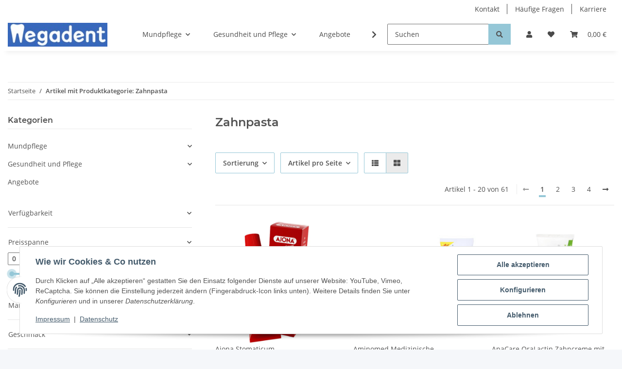

--- FILE ---
content_type: text/html; charset=utf-8
request_url: https://megadent.de/Zahnpasta
body_size: 39621
content:
<!DOCTYPE html>
<html lang="de" itemscope itemtype="https://schema.org/CollectionPage">
    
    <head>
        
            <meta http-equiv="content-type" content="text/html; charset=utf-8">
            <meta name="description" itemprop="description" content="Zahnpasten in vielen Varianten. Wählen Sie aus verschiedenen Geschmacksrichtungen, Konsistenzen und Formulierungen für Ihre tägliche Pflege.">
                            <meta name="keywords" itemprop="keywords" content="Zahnpasta – große Auswahl für den täglichen Gebrauch">
                        <meta name="viewport" content="width=device-width, initial-scale=1.0">
            <meta http-equiv="X-UA-Compatible" content="IE=edge">
                        <meta name="robots" content="noindex">

            <meta itemprop="url" content="https://megadent.de/Zahnpasta">
            <meta property="og:type" content="website">
            <meta property="og:site_name" content="Zahnpasta – große Auswahl für den täglichen Gebrauch">
            <meta property="og:title" content="Zahnpasta – große Auswahl für den täglichen Gebrauch">
            <meta property="og:description" content="Zahnpasten in vielen Varianten. Wählen Sie aus verschiedenen Geschmacksrichtungen, Konsistenzen und Formulierungen für Ihre tägliche Pflege.">
            <meta property="og:url" content="https://megadent.de/Zahnpasta">

                                                                                                                        
                            <meta itemprop="image" content="https://megadent.de/bilder/intern/shoplogo/Logo.jpg">
                <meta property="og:image" content="https://megadent.de/bilder/intern/shoplogo/Logo.jpg">
                    

        <title itemprop="name">Zahnpasta – große Auswahl für den täglichen Gebrauch</title>

        
        

        
            <link rel="icon" href="https://megadent.de/favicon.ico" sizes="48x48">
            <link rel="icon" href="https://megadent.de/favicon.svg" sizes="any" type="image/svg+xml">
            <link rel="apple-touch-icon" href="https://megadent.de/apple-touch-icon.png">
            <link rel="manifest" href="https://megadent.de/site.webmanifest">
            <meta name="msapplication-TileColor" content="rgb(149, 199, 215)">
            <meta name="msapplication-TileImage" content="https://megadent.de/mstile-144x144.png">
        
        
            <meta name="theme-color" content="rgb(149, 199, 215)">
        

        
                                                    
                <style id="criticalCSS">
                    
                        :root{--blue: #007bff;--indigo: #6610f2;--purple: #6f42c1;--pink: #e83e8c;--red: #dc3545;--orange: #fd7e14;--yellow: #ffc107;--green: #28a745;--teal: #20c997;--cyan: #17a2b8;--white: #ffffff;--gray: #707070;--gray-dark: #343a40;--primary: #95c7d7;--secondary: #95c7d7;--success: #1C871E;--info: #525252;--warning: #f39932;--danger: #b90000;--light: #f5f7fa;--dark: #525252;--gray: #707070;--gray-light: #f5f7fa;--gray-medium: #ebebeb;--gray-dark: #9b9b9b;--gray-darker: #525252;--breakpoint-xs: 0;--breakpoint-sm: 576px;--breakpoint-md: 768px;--breakpoint-lg: 992px;--breakpoint-xl: 1300px;--font-family-sans-serif: "Open Sans", sans-serif;--font-family-monospace: SFMono-Regular, Menlo, Monaco, Consolas, "Liberation Mono", "Courier New", monospace}*,*::before,*::after{box-sizing:border-box}html{font-family:sans-serif;line-height:1.15;-webkit-text-size-adjust:100%;-webkit-tap-highlight-color:rgba(0, 0, 0, 0)}article,aside,figcaption,figure,footer,header,hgroup,main,nav,section{display:block}body{margin:0;font-family:"Open Sans", sans-serif;font-size:0.875rem;font-weight:400;line-height:1.5;color:#525252;text-align:left;background-color:#f5f7fa}[tabindex="-1"]:focus:not(:focus-visible){outline:0 !important}hr{box-sizing:content-box;height:0;overflow:visible}h1,h2,h3,h4,h5,h6{margin-top:0;margin-bottom:1rem}p{margin-top:0;margin-bottom:1rem}abbr[title],abbr[data-original-title]{text-decoration:underline;text-decoration:underline dotted;cursor:help;border-bottom:0;text-decoration-skip-ink:none}address{margin-bottom:1rem;font-style:normal;line-height:inherit}ol,ul,dl{margin-top:0;margin-bottom:1rem}ol ol,ul ul,ol ul,ul ol{margin-bottom:0}dt{font-weight:700}dd{margin-bottom:0.5rem;margin-left:0}blockquote{margin:0 0 1rem}b,strong{font-weight:bolder}small{font-size:80%}sub,sup{position:relative;font-size:75%;line-height:0;vertical-align:baseline}sub{bottom:-0.25em}sup{top:-0.5em}a{color:#525252;text-decoration:underline;background-color:transparent}a:hover{color:#95c7d7;text-decoration:none}a:not([href]):not([class]){color:inherit;text-decoration:none}a:not([href]):not([class]):hover{color:inherit;text-decoration:none}pre,code,kbd,samp{font-family:SFMono-Regular, Menlo, Monaco, Consolas, "Liberation Mono", "Courier New", monospace;font-size:1em}pre{margin-top:0;margin-bottom:1rem;overflow:auto;-ms-overflow-style:scrollbar}figure{margin:0 0 1rem}img{vertical-align:middle;border-style:none}svg{overflow:hidden;vertical-align:middle}table{border-collapse:collapse}caption{padding-top:0.75rem;padding-bottom:0.75rem;color:#707070;text-align:left;caption-side:bottom}th{text-align:inherit;text-align:-webkit-match-parent}label{display:inline-block;margin-bottom:0.5rem}button{border-radius:0}button:focus:not(:focus-visible){outline:0}input,button,select,optgroup,textarea{margin:0;font-family:inherit;font-size:inherit;line-height:inherit}button,input{overflow:visible}button,select{text-transform:none}[role="button"]{cursor:pointer}select{word-wrap:normal}button,[type="button"],[type="reset"],[type="submit"]{-webkit-appearance:button}button:not(:disabled),[type="button"]:not(:disabled),[type="reset"]:not(:disabled),[type="submit"]:not(:disabled){cursor:pointer}button::-moz-focus-inner,[type="button"]::-moz-focus-inner,[type="reset"]::-moz-focus-inner,[type="submit"]::-moz-focus-inner{padding:0;border-style:none}input[type="radio"],input[type="checkbox"]{box-sizing:border-box;padding:0}textarea{overflow:auto;resize:vertical}fieldset{min-width:0;padding:0;margin:0;border:0}legend{display:block;width:100%;max-width:100%;padding:0;margin-bottom:0.5rem;font-size:1.5rem;line-height:inherit;color:inherit;white-space:normal}progress{vertical-align:baseline}[type="number"]::-webkit-inner-spin-button,[type="number"]::-webkit-outer-spin-button{height:auto}[type="search"]{outline-offset:-2px;-webkit-appearance:none}[type="search"]::-webkit-search-decoration{-webkit-appearance:none}::-webkit-file-upload-button{font:inherit;-webkit-appearance:button}output{display:inline-block}summary{display:list-item;cursor:pointer}template{display:none}[hidden]{display:none !important}.img-fluid{max-width:100%;height:auto}.img-thumbnail{padding:0.25rem;background-color:#f5f7fa;border:1px solid #dee2e6;border-radius:0.125rem;box-shadow:0 1px 2px rgba(0, 0, 0, 0.075);max-width:100%;height:auto}.figure{display:inline-block}.figure-img{margin-bottom:0.5rem;line-height:1}.figure-caption{font-size:90%;color:#707070}code{font-size:87.5%;color:#e83e8c;word-wrap:break-word}a>code{color:inherit}kbd{padding:0.2rem 0.4rem;font-size:87.5%;color:#ffffff;background-color:#212529;border-radius:0.125rem;box-shadow:inset 0 -0.1rem 0 rgba(0, 0, 0, 0.25)}kbd kbd{padding:0;font-size:100%;font-weight:700;box-shadow:none}pre{display:block;font-size:87.5%;color:#212529}pre code{font-size:inherit;color:inherit;word-break:normal}.pre-scrollable{max-height:340px;overflow-y:scroll}.container,.container-fluid,.container-sm,.container-md,.container-lg,.container-xl{width:100%;padding-right:1rem;padding-left:1rem;margin-right:auto;margin-left:auto}@media (min-width:576px){.container,.container-sm{max-width:97vw}}@media (min-width:768px){.container,.container-sm,.container-md{max-width:720px}}@media (min-width:992px){.container,.container-sm,.container-md,.container-lg{max-width:960px}}@media (min-width:1300px){.container,.container-sm,.container-md,.container-lg,.container-xl{max-width:1250px}}.row{display:flex;flex-wrap:wrap;margin-right:-1rem;margin-left:-1rem}.no-gutters{margin-right:0;margin-left:0}.no-gutters>.col,.no-gutters>[class*="col-"]{padding-right:0;padding-left:0}.col-1,.col-2,.col-3,.col-4,.col-5,.col-6,.col-7,.col-8,.col-9,.col-10,.col-11,.col-12,.col,.col-auto,.col-sm-1,.col-sm-2,.col-sm-3,.col-sm-4,.col-sm-5,.col-sm-6,.col-sm-7,.col-sm-8,.col-sm-9,.col-sm-10,.col-sm-11,.col-sm-12,.col-sm,.col-sm-auto,.col-md-1,.col-md-2,.col-md-3,.col-md-4,.col-md-5,.col-md-6,.col-md-7,.col-md-8,.col-md-9,.col-md-10,.col-md-11,.col-md-12,.col-md,.col-md-auto,.col-lg-1,.col-lg-2,.col-lg-3,.col-lg-4,.col-lg-5,.col-lg-6,.col-lg-7,.col-lg-8,.col-lg-9,.col-lg-10,.col-lg-11,.col-lg-12,.col-lg,.col-lg-auto,.col-xl-1,.col-xl-2,.col-xl-3,.col-xl-4,.col-xl-5,.col-xl-6,.col-xl-7,.col-xl-8,.col-xl-9,.col-xl-10,.col-xl-11,.col-xl-12,.col-xl,.col-xl-auto{position:relative;width:100%;padding-right:1rem;padding-left:1rem}.col{flex-basis:0;flex-grow:1;max-width:100%}.row-cols-1>*{flex:0 0 100%;max-width:100%}.row-cols-2>*{flex:0 0 50%;max-width:50%}.row-cols-3>*{flex:0 0 33.3333333333%;max-width:33.3333333333%}.row-cols-4>*{flex:0 0 25%;max-width:25%}.row-cols-5>*{flex:0 0 20%;max-width:20%}.row-cols-6>*{flex:0 0 16.6666666667%;max-width:16.6666666667%}.col-auto{flex:0 0 auto;width:auto;max-width:100%}.col-1{flex:0 0 8.33333333%;max-width:8.33333333%}.col-2{flex:0 0 16.66666667%;max-width:16.66666667%}.col-3{flex:0 0 25%;max-width:25%}.col-4{flex:0 0 33.33333333%;max-width:33.33333333%}.col-5{flex:0 0 41.66666667%;max-width:41.66666667%}.col-6{flex:0 0 50%;max-width:50%}.col-7{flex:0 0 58.33333333%;max-width:58.33333333%}.col-8{flex:0 0 66.66666667%;max-width:66.66666667%}.col-9{flex:0 0 75%;max-width:75%}.col-10{flex:0 0 83.33333333%;max-width:83.33333333%}.col-11{flex:0 0 91.66666667%;max-width:91.66666667%}.col-12{flex:0 0 100%;max-width:100%}.order-first{order:-1}.order-last{order:13}.order-0{order:0}.order-1{order:1}.order-2{order:2}.order-3{order:3}.order-4{order:4}.order-5{order:5}.order-6{order:6}.order-7{order:7}.order-8{order:8}.order-9{order:9}.order-10{order:10}.order-11{order:11}.order-12{order:12}.offset-1{margin-left:8.33333333%}.offset-2{margin-left:16.66666667%}.offset-3{margin-left:25%}.offset-4{margin-left:33.33333333%}.offset-5{margin-left:41.66666667%}.offset-6{margin-left:50%}.offset-7{margin-left:58.33333333%}.offset-8{margin-left:66.66666667%}.offset-9{margin-left:75%}.offset-10{margin-left:83.33333333%}.offset-11{margin-left:91.66666667%}@media (min-width:576px){.col-sm{flex-basis:0;flex-grow:1;max-width:100%}.row-cols-sm-1>*{flex:0 0 100%;max-width:100%}.row-cols-sm-2>*{flex:0 0 50%;max-width:50%}.row-cols-sm-3>*{flex:0 0 33.3333333333%;max-width:33.3333333333%}.row-cols-sm-4>*{flex:0 0 25%;max-width:25%}.row-cols-sm-5>*{flex:0 0 20%;max-width:20%}.row-cols-sm-6>*{flex:0 0 16.6666666667%;max-width:16.6666666667%}.col-sm-auto{flex:0 0 auto;width:auto;max-width:100%}.col-sm-1{flex:0 0 8.33333333%;max-width:8.33333333%}.col-sm-2{flex:0 0 16.66666667%;max-width:16.66666667%}.col-sm-3{flex:0 0 25%;max-width:25%}.col-sm-4{flex:0 0 33.33333333%;max-width:33.33333333%}.col-sm-5{flex:0 0 41.66666667%;max-width:41.66666667%}.col-sm-6{flex:0 0 50%;max-width:50%}.col-sm-7{flex:0 0 58.33333333%;max-width:58.33333333%}.col-sm-8{flex:0 0 66.66666667%;max-width:66.66666667%}.col-sm-9{flex:0 0 75%;max-width:75%}.col-sm-10{flex:0 0 83.33333333%;max-width:83.33333333%}.col-sm-11{flex:0 0 91.66666667%;max-width:91.66666667%}.col-sm-12{flex:0 0 100%;max-width:100%}.order-sm-first{order:-1}.order-sm-last{order:13}.order-sm-0{order:0}.order-sm-1{order:1}.order-sm-2{order:2}.order-sm-3{order:3}.order-sm-4{order:4}.order-sm-5{order:5}.order-sm-6{order:6}.order-sm-7{order:7}.order-sm-8{order:8}.order-sm-9{order:9}.order-sm-10{order:10}.order-sm-11{order:11}.order-sm-12{order:12}.offset-sm-0{margin-left:0}.offset-sm-1{margin-left:8.33333333%}.offset-sm-2{margin-left:16.66666667%}.offset-sm-3{margin-left:25%}.offset-sm-4{margin-left:33.33333333%}.offset-sm-5{margin-left:41.66666667%}.offset-sm-6{margin-left:50%}.offset-sm-7{margin-left:58.33333333%}.offset-sm-8{margin-left:66.66666667%}.offset-sm-9{margin-left:75%}.offset-sm-10{margin-left:83.33333333%}.offset-sm-11{margin-left:91.66666667%}}@media (min-width:768px){.col-md{flex-basis:0;flex-grow:1;max-width:100%}.row-cols-md-1>*{flex:0 0 100%;max-width:100%}.row-cols-md-2>*{flex:0 0 50%;max-width:50%}.row-cols-md-3>*{flex:0 0 33.3333333333%;max-width:33.3333333333%}.row-cols-md-4>*{flex:0 0 25%;max-width:25%}.row-cols-md-5>*{flex:0 0 20%;max-width:20%}.row-cols-md-6>*{flex:0 0 16.6666666667%;max-width:16.6666666667%}.col-md-auto{flex:0 0 auto;width:auto;max-width:100%}.col-md-1{flex:0 0 8.33333333%;max-width:8.33333333%}.col-md-2{flex:0 0 16.66666667%;max-width:16.66666667%}.col-md-3{flex:0 0 25%;max-width:25%}.col-md-4{flex:0 0 33.33333333%;max-width:33.33333333%}.col-md-5{flex:0 0 41.66666667%;max-width:41.66666667%}.col-md-6{flex:0 0 50%;max-width:50%}.col-md-7{flex:0 0 58.33333333%;max-width:58.33333333%}.col-md-8{flex:0 0 66.66666667%;max-width:66.66666667%}.col-md-9{flex:0 0 75%;max-width:75%}.col-md-10{flex:0 0 83.33333333%;max-width:83.33333333%}.col-md-11{flex:0 0 91.66666667%;max-width:91.66666667%}.col-md-12{flex:0 0 100%;max-width:100%}.order-md-first{order:-1}.order-md-last{order:13}.order-md-0{order:0}.order-md-1{order:1}.order-md-2{order:2}.order-md-3{order:3}.order-md-4{order:4}.order-md-5{order:5}.order-md-6{order:6}.order-md-7{order:7}.order-md-8{order:8}.order-md-9{order:9}.order-md-10{order:10}.order-md-11{order:11}.order-md-12{order:12}.offset-md-0{margin-left:0}.offset-md-1{margin-left:8.33333333%}.offset-md-2{margin-left:16.66666667%}.offset-md-3{margin-left:25%}.offset-md-4{margin-left:33.33333333%}.offset-md-5{margin-left:41.66666667%}.offset-md-6{margin-left:50%}.offset-md-7{margin-left:58.33333333%}.offset-md-8{margin-left:66.66666667%}.offset-md-9{margin-left:75%}.offset-md-10{margin-left:83.33333333%}.offset-md-11{margin-left:91.66666667%}}@media (min-width:992px){.col-lg{flex-basis:0;flex-grow:1;max-width:100%}.row-cols-lg-1>*{flex:0 0 100%;max-width:100%}.row-cols-lg-2>*{flex:0 0 50%;max-width:50%}.row-cols-lg-3>*{flex:0 0 33.3333333333%;max-width:33.3333333333%}.row-cols-lg-4>*{flex:0 0 25%;max-width:25%}.row-cols-lg-5>*{flex:0 0 20%;max-width:20%}.row-cols-lg-6>*{flex:0 0 16.6666666667%;max-width:16.6666666667%}.col-lg-auto{flex:0 0 auto;width:auto;max-width:100%}.col-lg-1{flex:0 0 8.33333333%;max-width:8.33333333%}.col-lg-2{flex:0 0 16.66666667%;max-width:16.66666667%}.col-lg-3{flex:0 0 25%;max-width:25%}.col-lg-4{flex:0 0 33.33333333%;max-width:33.33333333%}.col-lg-5{flex:0 0 41.66666667%;max-width:41.66666667%}.col-lg-6{flex:0 0 50%;max-width:50%}.col-lg-7{flex:0 0 58.33333333%;max-width:58.33333333%}.col-lg-8{flex:0 0 66.66666667%;max-width:66.66666667%}.col-lg-9{flex:0 0 75%;max-width:75%}.col-lg-10{flex:0 0 83.33333333%;max-width:83.33333333%}.col-lg-11{flex:0 0 91.66666667%;max-width:91.66666667%}.col-lg-12{flex:0 0 100%;max-width:100%}.order-lg-first{order:-1}.order-lg-last{order:13}.order-lg-0{order:0}.order-lg-1{order:1}.order-lg-2{order:2}.order-lg-3{order:3}.order-lg-4{order:4}.order-lg-5{order:5}.order-lg-6{order:6}.order-lg-7{order:7}.order-lg-8{order:8}.order-lg-9{order:9}.order-lg-10{order:10}.order-lg-11{order:11}.order-lg-12{order:12}.offset-lg-0{margin-left:0}.offset-lg-1{margin-left:8.33333333%}.offset-lg-2{margin-left:16.66666667%}.offset-lg-3{margin-left:25%}.offset-lg-4{margin-left:33.33333333%}.offset-lg-5{margin-left:41.66666667%}.offset-lg-6{margin-left:50%}.offset-lg-7{margin-left:58.33333333%}.offset-lg-8{margin-left:66.66666667%}.offset-lg-9{margin-left:75%}.offset-lg-10{margin-left:83.33333333%}.offset-lg-11{margin-left:91.66666667%}}@media (min-width:1300px){.col-xl{flex-basis:0;flex-grow:1;max-width:100%}.row-cols-xl-1>*{flex:0 0 100%;max-width:100%}.row-cols-xl-2>*{flex:0 0 50%;max-width:50%}.row-cols-xl-3>*{flex:0 0 33.3333333333%;max-width:33.3333333333%}.row-cols-xl-4>*{flex:0 0 25%;max-width:25%}.row-cols-xl-5>*{flex:0 0 20%;max-width:20%}.row-cols-xl-6>*{flex:0 0 16.6666666667%;max-width:16.6666666667%}.col-xl-auto{flex:0 0 auto;width:auto;max-width:100%}.col-xl-1{flex:0 0 8.33333333%;max-width:8.33333333%}.col-xl-2{flex:0 0 16.66666667%;max-width:16.66666667%}.col-xl-3{flex:0 0 25%;max-width:25%}.col-xl-4{flex:0 0 33.33333333%;max-width:33.33333333%}.col-xl-5{flex:0 0 41.66666667%;max-width:41.66666667%}.col-xl-6{flex:0 0 50%;max-width:50%}.col-xl-7{flex:0 0 58.33333333%;max-width:58.33333333%}.col-xl-8{flex:0 0 66.66666667%;max-width:66.66666667%}.col-xl-9{flex:0 0 75%;max-width:75%}.col-xl-10{flex:0 0 83.33333333%;max-width:83.33333333%}.col-xl-11{flex:0 0 91.66666667%;max-width:91.66666667%}.col-xl-12{flex:0 0 100%;max-width:100%}.order-xl-first{order:-1}.order-xl-last{order:13}.order-xl-0{order:0}.order-xl-1{order:1}.order-xl-2{order:2}.order-xl-3{order:3}.order-xl-4{order:4}.order-xl-5{order:5}.order-xl-6{order:6}.order-xl-7{order:7}.order-xl-8{order:8}.order-xl-9{order:9}.order-xl-10{order:10}.order-xl-11{order:11}.order-xl-12{order:12}.offset-xl-0{margin-left:0}.offset-xl-1{margin-left:8.33333333%}.offset-xl-2{margin-left:16.66666667%}.offset-xl-3{margin-left:25%}.offset-xl-4{margin-left:33.33333333%}.offset-xl-5{margin-left:41.66666667%}.offset-xl-6{margin-left:50%}.offset-xl-7{margin-left:58.33333333%}.offset-xl-8{margin-left:66.66666667%}.offset-xl-9{margin-left:75%}.offset-xl-10{margin-left:83.33333333%}.offset-xl-11{margin-left:91.66666667%}}.nav{display:flex;flex-wrap:wrap;padding-left:0;margin-bottom:0;list-style:none}.nav-link{display:block;padding:0.5rem 1rem;text-decoration:none}.nav-link:hover,.nav-link:focus{text-decoration:none}.nav-link.disabled{color:#707070;pointer-events:none;cursor:default}.nav-tabs{border-bottom:1px solid #dee2e6}.nav-tabs .nav-link{margin-bottom:-1px;background-color:transparent;border:1px solid transparent;border-top-left-radius:0;border-top-right-radius:0}.nav-tabs .nav-link:hover,.nav-tabs .nav-link:focus{isolation:isolate;border-color:transparent}.nav-tabs .nav-link.disabled{color:#707070;background-color:transparent;border-color:transparent}.nav-tabs .nav-link.active,.nav-tabs .nav-item.show .nav-link{color:#525252;background-color:transparent;border-color:#95c7d7}.nav-tabs .dropdown-menu{margin-top:-1px;border-top-left-radius:0;border-top-right-radius:0}.nav-pills .nav-link{background:none;border:0;border-radius:0.125rem}.nav-pills .nav-link.active,.nav-pills .show>.nav-link{color:#ffffff;background-color:#95c7d7}.nav-fill>.nav-link,.nav-fill .nav-item{flex:1 1 auto;text-align:center}.nav-justified>.nav-link,.nav-justified .nav-item{flex-basis:0;flex-grow:1;text-align:center}.tab-content>.tab-pane{display:none}.tab-content>.active{display:block}.navbar{position:relative;display:flex;flex-wrap:wrap;align-items:center;justify-content:space-between;padding:0.4rem 1rem}.navbar .container,.navbar .container-fluid,.navbar .container-sm,.navbar .container-md,.navbar .container-lg,.navbar .container-xl,.navbar>.container-sm,.navbar>.container-md,.navbar>.container-lg,.navbar>.container-xl{display:flex;flex-wrap:wrap;align-items:center;justify-content:space-between}.navbar-brand{display:inline-block;padding-top:0.40625rem;padding-bottom:0.40625rem;margin-right:1rem;font-size:1rem;line-height:inherit;white-space:nowrap}.navbar-brand:hover,.navbar-brand:focus{text-decoration:none}.navbar-nav{display:flex;flex-direction:column;padding-left:0;margin-bottom:0;list-style:none}.navbar-nav .nav-link{padding-right:0;padding-left:0}.navbar-nav .dropdown-menu{position:static;float:none}.navbar-text{display:inline-block;padding-top:0.5rem;padding-bottom:0.5rem}.navbar-collapse{flex-basis:100%;flex-grow:1;align-items:center}.navbar-toggler{padding:0.25rem 0.75rem;font-size:1rem;line-height:1;background-color:transparent;border:1px solid transparent;border-radius:0.125rem}.navbar-toggler:hover,.navbar-toggler:focus{text-decoration:none}.navbar-toggler-icon{display:inline-block;width:1.5em;height:1.5em;vertical-align:middle;content:"";background:50% / 100% 100% no-repeat}.navbar-nav-scroll{max-height:75vh;overflow-y:auto}@media (max-width:575.98px){.navbar-expand-sm>.container,.navbar-expand-sm>.container-fluid,.navbar-expand-sm>.container-sm,.navbar-expand-sm>.container-md,.navbar-expand-sm>.container-lg,.navbar-expand-sm>.container-xl{padding-right:0;padding-left:0}}@media (min-width:576px){.navbar-expand-sm{flex-flow:row nowrap;justify-content:flex-start}.navbar-expand-sm .navbar-nav{flex-direction:row}.navbar-expand-sm .navbar-nav .dropdown-menu{position:absolute}.navbar-expand-sm .navbar-nav .nav-link{padding-right:1.5rem;padding-left:1.5rem}.navbar-expand-sm>.container,.navbar-expand-sm>.container-fluid,.navbar-expand-sm>.container-sm,.navbar-expand-sm>.container-md,.navbar-expand-sm>.container-lg,.navbar-expand-sm>.container-xl{flex-wrap:nowrap}.navbar-expand-sm .navbar-nav-scroll{overflow:visible}.navbar-expand-sm .navbar-collapse{display:flex !important;flex-basis:auto}.navbar-expand-sm .navbar-toggler{display:none}}@media (max-width:767.98px){.navbar-expand-md>.container,.navbar-expand-md>.container-fluid,.navbar-expand-md>.container-sm,.navbar-expand-md>.container-md,.navbar-expand-md>.container-lg,.navbar-expand-md>.container-xl{padding-right:0;padding-left:0}}@media (min-width:768px){.navbar-expand-md{flex-flow:row nowrap;justify-content:flex-start}.navbar-expand-md .navbar-nav{flex-direction:row}.navbar-expand-md .navbar-nav .dropdown-menu{position:absolute}.navbar-expand-md .navbar-nav .nav-link{padding-right:1.5rem;padding-left:1.5rem}.navbar-expand-md>.container,.navbar-expand-md>.container-fluid,.navbar-expand-md>.container-sm,.navbar-expand-md>.container-md,.navbar-expand-md>.container-lg,.navbar-expand-md>.container-xl{flex-wrap:nowrap}.navbar-expand-md .navbar-nav-scroll{overflow:visible}.navbar-expand-md .navbar-collapse{display:flex !important;flex-basis:auto}.navbar-expand-md .navbar-toggler{display:none}}@media (max-width:991.98px){.navbar-expand-lg>.container,.navbar-expand-lg>.container-fluid,.navbar-expand-lg>.container-sm,.navbar-expand-lg>.container-md,.navbar-expand-lg>.container-lg,.navbar-expand-lg>.container-xl{padding-right:0;padding-left:0}}@media (min-width:992px){.navbar-expand-lg{flex-flow:row nowrap;justify-content:flex-start}.navbar-expand-lg .navbar-nav{flex-direction:row}.navbar-expand-lg .navbar-nav .dropdown-menu{position:absolute}.navbar-expand-lg .navbar-nav .nav-link{padding-right:1.5rem;padding-left:1.5rem}.navbar-expand-lg>.container,.navbar-expand-lg>.container-fluid,.navbar-expand-lg>.container-sm,.navbar-expand-lg>.container-md,.navbar-expand-lg>.container-lg,.navbar-expand-lg>.container-xl{flex-wrap:nowrap}.navbar-expand-lg .navbar-nav-scroll{overflow:visible}.navbar-expand-lg .navbar-collapse{display:flex !important;flex-basis:auto}.navbar-expand-lg .navbar-toggler{display:none}}@media (max-width:1299.98px){.navbar-expand-xl>.container,.navbar-expand-xl>.container-fluid,.navbar-expand-xl>.container-sm,.navbar-expand-xl>.container-md,.navbar-expand-xl>.container-lg,.navbar-expand-xl>.container-xl{padding-right:0;padding-left:0}}@media (min-width:1300px){.navbar-expand-xl{flex-flow:row nowrap;justify-content:flex-start}.navbar-expand-xl .navbar-nav{flex-direction:row}.navbar-expand-xl .navbar-nav .dropdown-menu{position:absolute}.navbar-expand-xl .navbar-nav .nav-link{padding-right:1.5rem;padding-left:1.5rem}.navbar-expand-xl>.container,.navbar-expand-xl>.container-fluid,.navbar-expand-xl>.container-sm,.navbar-expand-xl>.container-md,.navbar-expand-xl>.container-lg,.navbar-expand-xl>.container-xl{flex-wrap:nowrap}.navbar-expand-xl .navbar-nav-scroll{overflow:visible}.navbar-expand-xl .navbar-collapse{display:flex !important;flex-basis:auto}.navbar-expand-xl .navbar-toggler{display:none}}.navbar-expand{flex-flow:row nowrap;justify-content:flex-start}.navbar-expand>.container,.navbar-expand>.container-fluid,.navbar-expand>.container-sm,.navbar-expand>.container-md,.navbar-expand>.container-lg,.navbar-expand>.container-xl{padding-right:0;padding-left:0}.navbar-expand .navbar-nav{flex-direction:row}.navbar-expand .navbar-nav .dropdown-menu{position:absolute}.navbar-expand .navbar-nav .nav-link{padding-right:1.5rem;padding-left:1.5rem}.navbar-expand>.container,.navbar-expand>.container-fluid,.navbar-expand>.container-sm,.navbar-expand>.container-md,.navbar-expand>.container-lg,.navbar-expand>.container-xl{flex-wrap:nowrap}.navbar-expand .navbar-nav-scroll{overflow:visible}.navbar-expand .navbar-collapse{display:flex !important;flex-basis:auto}.navbar-expand .navbar-toggler{display:none}.navbar-light .navbar-brand{color:rgba(0, 0, 0, 0.9)}.navbar-light .navbar-brand:hover,.navbar-light .navbar-brand:focus{color:rgba(0, 0, 0, 0.9)}.navbar-light .navbar-nav .nav-link{color:#525252}.navbar-light .navbar-nav .nav-link:hover,.navbar-light .navbar-nav .nav-link:focus{color:#95c7d7}.navbar-light .navbar-nav .nav-link.disabled{color:rgba(0, 0, 0, 0.3)}.navbar-light .navbar-nav .show>.nav-link,.navbar-light .navbar-nav .active>.nav-link,.navbar-light .navbar-nav .nav-link.show,.navbar-light .navbar-nav .nav-link.active{color:rgba(0, 0, 0, 0.9)}.navbar-light .navbar-toggler{color:#525252;border-color:rgba(0, 0, 0, 0.1)}.navbar-light .navbar-toggler-icon{background-image:url("data:image/svg+xml,%3csvg xmlns='http://www.w3.org/2000/svg' width='30' height='30' viewBox='0 0 30 30'%3e%3cpath stroke='%23525252' stroke-linecap='round' stroke-miterlimit='10' stroke-width='2' d='M4 7h22M4 15h22M4 23h22'/%3e%3c/svg%3e")}.navbar-light .navbar-text{color:#525252}.navbar-light .navbar-text a{color:rgba(0, 0, 0, 0.9)}.navbar-light .navbar-text a:hover,.navbar-light .navbar-text a:focus{color:rgba(0, 0, 0, 0.9)}.navbar-dark .navbar-brand{color:#ffffff}.navbar-dark .navbar-brand:hover,.navbar-dark .navbar-brand:focus{color:#ffffff}.navbar-dark .navbar-nav .nav-link{color:rgba(255, 255, 255, 0.5)}.navbar-dark .navbar-nav .nav-link:hover,.navbar-dark .navbar-nav .nav-link:focus{color:rgba(255, 255, 255, 0.75)}.navbar-dark .navbar-nav .nav-link.disabled{color:rgba(255, 255, 255, 0.25)}.navbar-dark .navbar-nav .show>.nav-link,.navbar-dark .navbar-nav .active>.nav-link,.navbar-dark .navbar-nav .nav-link.show,.navbar-dark .navbar-nav .nav-link.active{color:#ffffff}.navbar-dark .navbar-toggler{color:rgba(255, 255, 255, 0.5);border-color:rgba(255, 255, 255, 0.1)}.navbar-dark .navbar-toggler-icon{background-image:url("data:image/svg+xml,%3csvg xmlns='http://www.w3.org/2000/svg' width='30' height='30' viewBox='0 0 30 30'%3e%3cpath stroke='rgba%28255, 255, 255, 0.5%29' stroke-linecap='round' stroke-miterlimit='10' stroke-width='2' d='M4 7h22M4 15h22M4 23h22'/%3e%3c/svg%3e")}.navbar-dark .navbar-text{color:rgba(255, 255, 255, 0.5)}.navbar-dark .navbar-text a{color:#ffffff}.navbar-dark .navbar-text a:hover,.navbar-dark .navbar-text a:focus{color:#ffffff}.pagination-sm .page-item.active .page-link::after,.pagination-sm .page-item.active .page-text::after{left:0.375rem;right:0.375rem}.pagination-lg .page-item.active .page-link::after,.pagination-lg .page-item.active .page-text::after{left:1.125rem;right:1.125rem}.page-item{position:relative}.page-item.active{font-weight:700}.page-item.active .page-link::after,.page-item.active .page-text::after{content:"";position:absolute;left:0.5625rem;bottom:0;right:0.5625rem;border-bottom:4px solid #95c7d7}@media (min-width:768px){.dropdown-item.page-item{background-color:transparent}}.page-link,.page-text{text-decoration:none}.pagination{margin-bottom:0;justify-content:space-between;align-items:center}@media (min-width:768px){.pagination{justify-content:normal}.pagination .dropdown>.btn{display:none}.pagination .dropdown-menu{position:static !important;transform:none !important;display:flex;margin:0;padding:0;border:0;min-width:auto}.pagination .dropdown-item{width:auto;display:inline-block;padding:0}.pagination .dropdown-item.active{background-color:transparent;color:#525252}.pagination .dropdown-item:hover{background-color:transparent}.pagination .pagination-site{display:none}}@media (max-width:767.98px){.pagination .dropdown-item{padding:0}.pagination .dropdown-item.active .page-link,.pagination .dropdown-item.active .page-text,.pagination .dropdown-item:active .page-link,.pagination .dropdown-item:active .page-text{color:#525252}}.productlist-page-nav{align-items:center}.productlist-page-nav .pagination{margin:0}.productlist-page-nav .displayoptions{margin-bottom:1rem}@media (min-width:768px){.productlist-page-nav .displayoptions{margin-bottom:0}}.productlist-page-nav .displayoptions .btn-group+.btn-group+.btn-group{margin-left:0.5rem}.productlist-page-nav .result-option-wrapper{margin-right:0.5rem}.productlist-page-nav .productlist-item-info{margin-bottom:0.5rem;margin-left:auto;margin-right:auto;display:flex}@media (min-width:768px){.productlist-page-nav .productlist-item-info{margin-right:0;margin-bottom:0}.productlist-page-nav .productlist-item-info.productlist-item-border{border-right:1px solid #ebebeb;padding-right:1rem}}.productlist-page-nav.productlist-page-nav-header-m{margin-top:3rem}@media (min-width:768px){.productlist-page-nav.productlist-page-nav-header-m{margin-top:2rem}.productlist-page-nav.productlist-page-nav-header-m>.col{margin-top:1rem}}.productlist-page-nav-bottom{margin-bottom:2rem}.pagination-wrapper{margin-bottom:1rem;align-items:center;border-top:1px solid #f5f7fa;border-bottom:1px solid #f5f7fa;padding-top:0.5rem;padding-bottom:0.5rem}.pagination-wrapper .pagination-entries{font-weight:700;margin-bottom:1rem}@media (min-width:768px){.pagination-wrapper .pagination-entries{margin-bottom:0}}.pagination-wrapper .pagination-selects{margin-left:auto;margin-top:1rem}@media (min-width:768px){.pagination-wrapper .pagination-selects{margin-left:0;margin-top:0}}.pagination-wrapper .pagination-selects .pagination-selects-entries{margin-bottom:1rem}@media (min-width:768px){.pagination-wrapper .pagination-selects .pagination-selects-entries{margin-right:1rem;margin-bottom:0}}.pagination-no-wrapper{border:0;padding-top:0;padding-bottom:0}.topbar-wrapper{position:relative;z-index:1021;flex-direction:row-reverse}.sticky-header header{position:sticky;top:0}#jtl-nav-wrapper .form-control::placeholder,#jtl-nav-wrapper .form-control:focus::placeholder{color:#4a4a4a}#jtl-nav-wrapper .label-slide .form-group:not(.exclude-from-label-slide):not(.checkbox) label{background:white;color:#4a4a4a}header{box-shadow:0 1rem 0.5625rem -0.75rem rgba(0, 0, 0, 0.06);position:relative;z-index:1020}header .dropdown-menu{background-color:white;color:#4a4a4a}header .navbar-toggler{color:#4a4a4a}header .navbar-brand img{max-width:50vw;object-fit:contain}header .nav-right .dropdown-menu{margin-top:-0.03125rem;box-shadow:inset 0 1rem 0.5625rem -0.75rem rgba(0, 0, 0, 0.06)}@media (min-width:992px){header #mainNavigation{margin-right:1rem}}@media (max-width:991.98px){header .navbar-brand img{max-width:30vw}header .dropup,header .dropright,header .dropdown,header .dropleft,header .col,header [class*="col-"]{position:static}header .navbar-collapse{position:fixed;top:0;left:0;display:block;height:100vh !important;-webkit-overflow-scrolling:touch;max-width:16.875rem;transition:all 0.2s ease-in-out;z-index:1050;width:100%;background:white}header .navbar-collapse:not(.show){transform:translateX(-100%)}header .navbar-nav{transition:all 0.2s ease-in-out}header .navbar-nav .nav-item,header .navbar-nav .nav-link{margin-left:0;margin-right:0;padding-left:1rem;padding-right:1rem;padding-top:1rem;padding-bottom:1rem}header .navbar-nav .nav-link{margin-top:-1rem;margin-bottom:-1rem;margin-left:-1rem;margin-right:-1rem;display:flex;align-items:center;justify-content:space-between}header .navbar-nav .nav-link::after{content:'\f054' !important;font-family:"Font Awesome 5 Free" !important;font-weight:900;margin-left:0.5rem;margin-top:0;font-size:0.75em}header .navbar-nav .nav-item.dropdown>.nav-link>.product-count{display:none}header .navbar-nav .nav-item:not(.dropdown) .nav-link::after{display:none}header .navbar-nav .dropdown-menu{position:absolute;left:100%;top:0;box-shadow:none;width:100%;padding:0;margin:0}header .navbar-nav .dropdown-menu:not(.show){display:none}header .navbar-nav .dropdown-body{margin:0}header .navbar-nav .nav{flex-direction:column}header .nav-mobile-header{padding-left:1rem;padding-right:1rem}header .nav-mobile-header>.row{height:3.125rem}header .nav-mobile-header .nav-mobile-header-hr{margin-top:0;margin-bottom:0}header .nav-mobile-body{height:calc(100vh - 3.125rem);height:calc(var(--vh, 1vh) * 100 - 3.125rem);overflow-y:auto;position:relative}header .nav-scrollbar-inner{overflow:visible}header .nav-right{font-size:1rem}header .nav-right .dropdown-menu{width:100%}}@media (min-width:992px){header .navbar-collapse{height:4.3125rem}header .navbar-nav>.nav-item>.nav-link{position:relative;padding:1.5rem}header .navbar-nav>.nav-item>.nav-link::before{content:"";position:absolute;bottom:0;left:50%;transform:translateX(-50%);border-width:0 0 6px;border-color:#95c7d7;border-style:solid;transition:width 0.4s;width:0}header .navbar-nav>.nav-item.active>.nav-link::before,header .navbar-nav>.nav-item:hover>.nav-link::before,header .navbar-nav>.nav-item.hover>.nav-link::before{width:100%}header .navbar-nav>.nav-item>.dropdown-menu{max-height:calc(100vh - 12.5rem);overflow:auto;margin-top:-0.03125rem;box-shadow:inset 0 1rem 0.5625rem -0.75rem rgba(0, 0, 0, 0.06)}header .navbar-nav>.nav-item.dropdown-full{position:static}header .navbar-nav>.nav-item.dropdown-full .dropdown-menu{width:100%}header .navbar-nav>.nav-item .product-count{display:none}header .navbar-nav>.nav-item .nav{flex-wrap:wrap}header .navbar-nav .nav .nav-link{padding:0}header .navbar-nav .nav .nav-link::after{display:none}header .navbar-nav .dropdown .nav-item{width:100%}header .nav-mobile-body{align-self:flex-start;width:100%}header .nav-scrollbar-inner{width:100%}header .nav-right .nav-link{padding-top:1.5rem;padding-bottom:1.5rem}header .submenu-headline::after{display:none}header .submenu-headline-toplevel{font-family:Montserrat, sans-serif;font-size:1rem;border-bottom:1px solid #ebebeb;margin-bottom:1rem}header .subcategory-wrapper .categories-recursive-dropdown{display:block;position:static !important;box-shadow:none}header .subcategory-wrapper .categories-recursive-dropdown>.nav{flex-direction:column}header .subcategory-wrapper .categories-recursive-dropdown .categories-recursive-dropdown{margin-left:0.25rem}}header .submenu-headline-image{margin-bottom:1rem;display:none}@media (min-width:992px){header .submenu-headline-image{display:block}}header #burger-menu{margin-right:1rem}header .table,header .dropdown-item,header .btn-outline-primary{color:#4a4a4a}header .dropdown-item{background-color:transparent}header .dropdown-item:hover{background-color:#95c7d7}header .btn-outline-primary:hover{color:#525252}@media (min-width:992px){.nav-item-lg-m{margin-top:1.5rem;margin-bottom:1.5rem}}.fixed-search{background-color:white;box-shadow:0 0.25rem 0.5rem rgba(0, 0, 0, 0.2);padding-top:0.5rem;padding-bottom:0.5rem}.fixed-search .form-control{background-color:white;color:#4a4a4a}.fixed-search .form-control::placeholder{color:#4a4a4a}.main-search .twitter-typeahead{display:flex;flex-grow:1}.form-clear{align-items:center;bottom:8px;color:#4a4a4a;cursor:pointer;display:flex;height:24px;justify-content:center;position:absolute;right:52px;width:24px;z-index:10}.account-icon-dropdown .account-icon-dropdown-pass{margin-bottom:2rem}.account-icon-dropdown .dropdown-footer{background-color:#95c7d7}.account-icon-dropdown .dropdown-footer a{text-decoration:underline}.account-icon-dropdown .account-icon-dropdown-logout{padding-bottom:0.5rem}.cart-dropdown-shipping-notice{color:#707070}.is-checkout header,.is-checkout .navbar{height:2.8rem}@media (min-width:992px){.is-checkout header,.is-checkout .navbar{height:4.2625rem}}.is-checkout .search-form-wrapper-fixed,.is-checkout .fixed-search{display:none}@media (max-width:991.98px){.nav-icons{height:2.8rem}}.search-form-wrapper-fixed{padding-top:0.5rem;padding-bottom:0.5rem}.full-width-mega .main-search-wrapper .twitter-typeahead{flex:1}@media (min-width:992px){.full-width-mega .main-search-wrapper{display:block}}@media (max-width:991.98px){.full-width-mega.sticky-top .main-search-wrapper{padding-right:0;padding-left:0;flex:0 0 auto;width:auto;max-width:100%}.full-width-mega.sticky-top .main-search-wrapper+.col,.full-width-mega.sticky-top .main-search-wrapper a{padding-left:0}.full-width-mega.sticky-top .main-search-wrapper .nav-link{padding-right:0.7rem}.full-width-mega .secure-checkout-icon{flex:0 0 auto;width:auto;max-width:100%;margin-left:auto}.full-width-mega .toggler-logo-wrapper{position:initial;width:max-content}}.full-width-mega .nav-icons-wrapper{padding-left:0}.full-width-mega .nav-logo-wrapper{padding-right:0;margin-right:auto}@media (min-width:992px){.full-width-mega .navbar-expand-lg .nav-multiple-row .navbar-nav{flex-wrap:wrap}.full-width-mega #mainNavigation.nav-multiple-row{height:auto;margin-right:0}.full-width-mega .nav-multiple-row .nav-scrollbar-inner{padding-bottom:0}.full-width-mega .nav-multiple-row .nav-scrollbar-arrow{display:none}.full-width-mega .menu-search-position-center .main-search-wrapper{margin-right:auto}.full-width-mega .menu-search-position-left .main-search-wrapper{margin-right:auto}.full-width-mega .menu-search-position-left .nav-logo-wrapper{margin-right:initial}.full-width-mega .menu-center-center.menu-multiple-rows-multiple .nav-scrollbar-inner{justify-content:center}.full-width-mega .menu-center-space-between.menu-multiple-rows-multiple .nav-scrollbar-inner{justify-content:space-between}}@media (min-width:992px){header.full-width-mega .nav-right .dropdown-menu{box-shadow:0 0 7px #000000}header .nav-multiple-row .navbar-nav>.nav-item>.nav-link{padding:1rem 1.5rem}}.slick-slider{position:relative;display:block;box-sizing:border-box;-webkit-touch-callout:none;-webkit-user-select:none;-khtml-user-select:none;-moz-user-select:none;-ms-user-select:none;user-select:none;-ms-touch-action:pan-y;touch-action:pan-y;-webkit-tap-highlight-color:transparent}.slick-list{position:relative;overflow:hidden;display:block;margin:0;padding:0}.slick-list:focus{outline:none}.slick-list.dragging{cursor:pointer;cursor:hand}.slick-slider .slick-track,.slick-slider .slick-list{-webkit-transform:translate3d(0, 0, 0);-moz-transform:translate3d(0, 0, 0);-ms-transform:translate3d(0, 0, 0);-o-transform:translate3d(0, 0, 0);transform:translate3d(0, 0, 0)}.slick-track{position:relative;left:0;top:0;display:block;margin-left:auto;margin-right:auto}.slick-track:before,.slick-track:after{content:"";display:table}.slick-track:after{clear:both}.slick-loading .slick-track{visibility:hidden}.slick-slide{float:left;height:100%;min-height:1px;display:none}[dir="rtl"] .slick-slide{float:right}.slick-slide img{display:block}.slick-slide.slick-loading img{display:none}.slick-slide.dragging img{pointer-events:none}.slick-initialized .slick-slide{display:block}.slick-loading .slick-slide{visibility:hidden}.slick-vertical .slick-slide{display:block;height:auto;border:1px solid transparent}.slick-arrow.slick-hidden{display:none}:root{--vh: 1vh}.fa,.fas,.far,.fal{display:inline-block}h1,h2,h3,h4,h5,h6,.h1,.h2,.h3,.productlist-filter-headline,.sidepanel-left .box-normal .box-normal-link,.h4,.h5,.h6{margin-bottom:1rem;font-family:Montserrat, sans-serif;font-weight:400;line-height:1.2;color:#525252}h1,.h1{font-size:1.875rem}h2,.h2{font-size:1.5rem}h3,.h3,.productlist-filter-headline,.sidepanel-left .box-normal .box-normal-link{font-size:1rem}h4,.h4{font-size:0.875rem}h5,.h5{font-size:0.875rem}h6,.h6{font-size:0.875rem}.banner .img-fluid{width:100%}.label-slide .form-group:not(.exclude-from-label-slide):not(.checkbox) label{display:none}.modal{display:none}.carousel-thumbnails .slick-arrow{opacity:0}.slick-dots{flex:0 0 100%;display:flex;justify-content:center;align-items:center;font-size:0;line-height:0;padding:0;height:1rem;width:100%;margin:2rem 0 0}.slick-dots li{margin:0 0.25rem;list-style-type:none}.slick-dots li button{width:0.75rem;height:0.75rem;padding:0;border-radius:50%;border:0.125rem solid #ebebeb;background-color:#ebebeb;transition:all 0.2s ease-in-out}.slick-dots li.slick-active button{background-color:#525252;border-color:#525252}.consent-modal:not(.active){display:none}.consent-banner-icon{width:1em;height:1em}.mini>#consent-banner{display:none}html{overflow-y:scroll}.dropdown-menu{display:none}.dropdown-toggle::after{content:"";margin-left:0.5rem;display:inline-block}.list-unstyled,.list-icons{padding-left:0;list-style:none}.input-group{position:relative;display:flex;flex-wrap:wrap;align-items:stretch;width:100%}.input-group>.form-control{flex:1 1 auto;width:1%}#main-wrapper{background:#ffffff}.container-fluid-xl{max-width:103.125rem}.nav-dividers .nav-item{position:relative}.nav-dividers .nav-item:not(:last-child)::after{content:"";position:absolute;right:0;top:0.5rem;height:calc(100% - 1rem);border-right:0.0625rem solid currentColor}.nav-link{text-decoration:none}.nav-scrollbar{overflow:hidden;display:flex;align-items:center}.nav-scrollbar .nav,.nav-scrollbar .navbar-nav{flex-wrap:nowrap}.nav-scrollbar .nav-item{white-space:nowrap}.nav-scrollbar-inner{overflow-x:auto;padding-bottom:1.5rem;align-self:flex-start}#shop-nav{align-items:center;flex-shrink:0;margin-left:auto}@media (max-width:767.98px){#shop-nav .nav-link{padding-left:0.7rem;padding-right:0.7rem}}.has-left-sidebar .breadcrumb-container{padding-left:0;padding-right:0}.breadcrumb{display:flex;flex-wrap:wrap;padding:0.5rem 0;margin-bottom:0;list-style:none;background-color:transparent;border-radius:0}.breadcrumb-item{display:none}@media (min-width:768px){.breadcrumb-item{display:flex}}.breadcrumb-item.active{font-weight:700}.breadcrumb-item.first{padding-left:0}.breadcrumb-item.first::before{display:none}.breadcrumb-item+.breadcrumb-item{padding-left:0.5rem}.breadcrumb-item+.breadcrumb-item::before{display:inline-block;padding-right:0.5rem;color:#707070;content:"/"}.breadcrumb-item.active{color:#525252;font-weight:700}.breadcrumb-item.first::before{display:none}.breadcrumb-arrow{display:flex}@media (min-width:768px){.breadcrumb-arrow{display:none}}.breadcrumb-arrow:first-child::before{content:'\f053' !important;font-family:"Font Awesome 5 Free" !important;font-weight:900;margin-right:6px}.breadcrumb-arrow:not(:first-child){padding-left:0}.breadcrumb-arrow:not(:first-child)::before{content:none}.breadcrumb-wrapper{margin-bottom:2rem}@media (min-width:992px){.breadcrumb-wrapper{border-style:solid;border-color:#ebebeb;border-width:1px 0}}.breadcrumb{font-size:0.8125rem}.breadcrumb a{text-decoration:none}.breadcrumb-back{padding-right:1rem;margin-right:1rem;border-right:1px solid #ebebeb}.hr-sect{display:flex;justify-content:center;flex-basis:100%;align-items:center;color:#525252;margin:8px 0;font-size:1.5rem;font-family:Montserrat, sans-serif}.hr-sect::before{margin:0 30px 0 0}.hr-sect::after{margin:0 0 0 30px}.hr-sect::before,.hr-sect::after{content:"";flex-grow:1;background:rgba(0, 0, 0, 0.1);height:1px;font-size:0;line-height:0}.hr-sect a{text-decoration:none;border-bottom:0.375rem solid transparent;font-weight:700}@media (max-width:991.98px){.hr-sect{text-align:center;border-top:1px solid rgba(0, 0, 0, 0.1);border-bottom:1px solid rgba(0, 0, 0, 0.1);padding:15px 0;margin:15px 0}.hr-sect::before,.hr-sect::after{margin:0;flex-grow:unset}.hr-sect a{border-bottom:none;margin:auto}}.slick-slider-other.is-not-opc{margin-bottom:2rem}.slick-slider-other.is-not-opc .carousel{margin-bottom:1.5rem}.slick-slider-other .slick-slider-other-container{padding-left:0;padding-right:0}@media (min-width:768px){.slick-slider-other .slick-slider-other-container{padding-left:1rem;padding-right:1rem}}.slick-slider-other .hr-sect{margin-bottom:2rem}#header-top-bar{position:relative;z-index:1021;flex-direction:row-reverse}#header-top-bar,header{background-color:white;color:#4a4a4a}.img-aspect-ratio{width:100%;height:auto}header{box-shadow:0 1rem 0.5625rem -0.75rem rgba(0, 0, 0, 0.06);position:relative;z-index:1020}header .navbar{padding:0;position:static}@media (min-width:992px){header{padding-bottom:0}header .navbar-brand{margin-right:3rem}}header .navbar-brand{padding-top:0.4rem;padding-bottom:0.4rem}header .navbar-brand img{height:2rem;width:auto}header .navbar-toggler{color:#525252}header .nav-right .dropdown-menu{margin-top:-0.03125rem;box-shadow:inset 0 1rem 0.5625rem -0.75rem rgba(0, 0, 0, 0.06)}@media (min-width:992px){header .navbar-brand{padding-top:0.6rem;padding-bottom:0.6rem}header .navbar-brand img{height:3.0625rem}header .navbar-collapse{height:4.3125rem}header .navbar-nav>.nav-item>.nav-link{position:relative;padding:1.5rem}header .navbar-nav>.nav-item>.nav-link::before{content:"";position:absolute;bottom:0;left:50%;transform:translateX(-50%);border-width:0 0 6px;border-color:#95c7d7;border-style:solid;transition:width 0.4s;width:0}header .navbar-nav>.nav-item.active>.nav-link::before,header .navbar-nav>.nav-item:hover>.nav-link::before,header .navbar-nav>.nav-item.hover>.nav-link::before{width:100%}header .navbar-nav>.nav-item .nav{flex-wrap:wrap}header .navbar-nav .nav .nav-link{padding:0}header .navbar-nav .nav .nav-link::after{display:none}header .navbar-nav .dropdown .nav-item{width:100%}header .nav-mobile-body{align-self:flex-start;width:100%}header .nav-scrollbar-inner{width:100%}header .nav-right .nav-link{padding-top:1.5rem;padding-bottom:1.5rem}}.btn{display:inline-block;font-weight:600;color:#525252;text-align:center;vertical-align:middle;user-select:none;background-color:transparent;border:1px solid transparent;padding:0.625rem 0.9375rem;font-size:0.875rem;line-height:1.5;border-radius:0.125rem}.btn.disabled,.btn:disabled{opacity:0.65;box-shadow:none}.btn:not(:disabled):not(.disabled):active,.btn:not(:disabled):not(.disabled).active{box-shadow:none}.form-control{display:block;width:100%;height:calc(1.5em + 1.25rem + 2px);padding:0.625rem 0.9375rem;font-size:0.875rem;font-weight:400;line-height:1.5;color:#525252;background-color:#ffffff;background-clip:padding-box;border:1px solid #707070;border-radius:0.125rem;box-shadow:inset 0 1px 1px rgba(0, 0, 0, 0.075);transition:border-color 0.15s ease-in-out, box-shadow 0.15s ease-in-out}@media (prefers-reduced-motion:reduce){.form-control{transition:none}}.square{display:flex;position:relative}.square::before{content:"";display:inline-block;padding-bottom:100%}#product-offer .product-info ul.info-essential{margin:2rem 0;padding-left:0;list-style:none}.price_wrapper{margin-bottom:1.5rem}.price_wrapper .price{display:inline-block}.price_wrapper .bulk-prices{margin-top:1rem}.price_wrapper .bulk-prices .bulk-price{margin-right:0.25rem}#product-offer .product-info{border:0}#product-offer .product-info .bordered-top-bottom{padding:1rem;border-top:1px solid #f5f7fa;border-bottom:1px solid #f5f7fa}#product-offer .product-info ul.info-essential{margin:2rem 0}#product-offer .product-info .shortdesc{margin-bottom:1rem}#product-offer .product-info .product-offer{margin-bottom:2rem}#product-offer .product-info .product-offer>.row{margin-bottom:1.5rem}#product-offer .product-info .stock-information{border-top:1px solid #ebebeb;border-bottom:1px solid #ebebeb;align-items:flex-end}#product-offer .product-info .stock-information.stock-information-p{padding-top:1rem;padding-bottom:1rem}@media (max-width:767.98px){#product-offer .product-info .stock-information{margin-top:1rem}}#product-offer .product-info .question-on-item{margin-left:auto}#product-offer .product-info .question-on-item .question{padding:0}.product-detail .product-actions{position:absolute;z-index:1;right:2rem;top:1rem;display:flex;justify-content:center;align-items:center}.product-detail .product-actions .btn{margin:0 0.25rem}#image_wrapper{margin-bottom:3rem}#image_wrapper #gallery{margin-bottom:2rem}#image_wrapper .product-detail-image-topbar{display:none}.product-detail .product-thumbnails-wrapper .product-thumbnails{display:none}.flex-row-reverse{flex-direction:row-reverse !important}.flex-column{flex-direction:column !important}.justify-content-start{justify-content:flex-start !important}.collapse:not(.show){display:none}.d-none{display:none !important}.d-block{display:block !important}.d-flex{display:flex !important}.d-inline-block{display:inline-block !important}@media (min-width:992px){.d-lg-none{display:none !important}.d-lg-block{display:block !important}.d-lg-flex{display:flex !important}}@media (min-width:768px){.d-md-none{display:none !important}.d-md-block{display:block !important}.d-md-flex{display:flex !important}.d-md-inline-block{display:inline-block !important}}@media (min-width:992px){.justify-content-lg-end{justify-content:flex-end !important}}.list-gallery{display:flex;flex-direction:column}.list-gallery .second-wrapper{position:absolute;top:0;left:0;width:100%;height:100%}.list-gallery img.second{opacity:0}.form-group{margin-bottom:1rem}.btn-outline-secondary{color:#95c7d7;border-color:#95c7d7}.btn-group{display:inline-flex}.productlist-filter-headline{padding-bottom:0.5rem;margin-bottom:1rem}hr{margin-top:1rem;margin-bottom:1rem;border:0;border-top:1px solid rgba(0, 0, 0, 0.1)}.badge-circle-1{background-color:#ffffff}#content{padding-bottom:3rem}#content-wrapper{margin-top:0}#content-wrapper.has-fluid{padding-top:1rem}#content-wrapper:not(.has-fluid){padding-top:2rem}@media (min-width:992px){#content-wrapper:not(.has-fluid){padding-top:4rem}}aside h4{margin-bottom:1rem}aside .card{border:none;box-shadow:none;background-color:transparent}aside .card .card-title{margin-bottom:0.5rem;font-size:1.5rem;font-weight:600}aside .card.card-default .card-heading{border-bottom:none;padding-left:0;padding-right:0}aside .card.card-default>.card-heading>.card-title{color:#525252;font-weight:600;border-bottom:1px solid #ebebeb;padding:10px 0}aside .card>.card-body{padding:0}aside .card>.card-body .card-title{font-weight:600}aside .nav-panel .nav{flex-wrap:initial}aside .nav-panel>.nav>.active>.nav-link{border-bottom:0.375rem solid #95c7d7;cursor:pointer}aside .nav-panel .active>.nav-link{font-weight:700}aside .nav-panel .nav-link[aria-expanded=true] i.fa-chevron-down{transform:rotate(180deg)}aside .nav-panel .nav-link,aside .nav-panel .nav-item{clear:left}aside .box .nav-link,aside .box .nav a,aside .box .dropdown-menu .dropdown-item{text-decoration:none;white-space:normal}aside .box .nav-link{padding-left:0;padding-right:0}aside .box .snippets-categories-nav-link-child{padding-left:0.5rem;padding-right:0.5rem}aside .box-monthlynews a .value{text-decoration:underline}aside .box-monthlynews a .value:hover{text-decoration:none}.box-categories .dropdown .collapse,.box-linkgroup .dropdown .collapse{background:#f5f7fa}.box-categories .nav-link{cursor:pointer}.box_login .register{text-decoration:underline}.box_login .register:hover{text-decoration:none}.box_login .register .fa{color:#95c7d7}.box_login .resetpw{text-decoration:underline}.box_login .resetpw:hover{text-decoration:none}.jqcloud-word.w0{color:#bfdde7;font-size:70%}.jqcloud-word.w1{color:#b7d9e4;font-size:100%}.jqcloud-word.w2{color:#aed4e1;font-size:130%}.jqcloud-word.w3{color:#a6d0dd;font-size:160%}.jqcloud-word.w4{color:#9dcbda;font-size:190%}.jqcloud-word.w5{color:#95c7d7;font-size:220%}.jqcloud-word.w6{color:#89b7c6;font-size:250%}.jqcloud-word.w7{color:#7da7b5;font-size:280%}.jqcloud{line-height:normal;overflow:hidden;position:relative}.jqcloud-word a{color:inherit !important;font-size:inherit !important;text-decoration:none !important}.jqcloud-word a:hover{color:#95c7d7 !important}.searchcloud{width:100%;height:200px}#footer-boxes .card{background:transparent;border:0}#footer-boxes .card a{text-decoration:none}@media (min-width:768px){.box-normal{margin-bottom:1.5rem}}.box-normal .box-normal-link{text-decoration:none;font-weight:700;margin-bottom:0.5rem}@media (min-width:768px){.box-normal .box-normal-link{display:none}}.box-filter-hr{margin-top:0.5rem;margin-bottom:0.5rem}.box-normal-hr{margin-top:1rem;margin-bottom:1rem;display:flex}@media (min-width:768px){.box-normal-hr{display:none}}.box-last-seen .box-last-seen-item{margin-bottom:1rem}.box-nav-item{margin-top:0.5rem}@media (min-width:768px){.box-nav-item{margin-top:0}}.box-login .box-login-resetpw{margin-bottom:0.5rem;padding-left:0;padding-right:0;display:block}.box-slider{margin-bottom:1.5rem}.box-link-wrapper{align-items:center;display:flex}.box-link-wrapper i.snippets-filter-item-icon-right{color:#707070}.box-link-wrapper .badge{margin-left:auto}.box-delete-button{text-align:right;white-space:nowrap}.box-delete-button .remove{float:right}.box-filter-price .box-filter-price-collapse{padding-bottom:1.5rem}.hr-no-top{margin-top:0;margin-bottom:1rem}.characteristic-collapse-btn-inner img{margin-right:0.25rem}#search{margin-right:1rem;display:none}@media (min-width:992px){#search{display:block}}.link-content{margin-bottom:1rem}#footer{margin-top:auto;padding:4rem 0 0;background-color:white;color:#4a4a4a}#copyright{background-color:#95c7d7;color:#f5f7fa;margin-top:1rem}#copyright>div{padding-top:1rem;padding-bottom:1rem;font-size:0.75rem;text-align:center}.toggler-logo-wrapper{float:left}@media (max-width:991.98px){.toggler-logo-wrapper{position:absolute}.toggler-logo-wrapper .logo-wrapper{float:left}.toggler-logo-wrapper .burger-menu-wrapper{float:left;padding-top:1rem}}.navbar .container{display:block}.lazyload{opacity:0 !important}.search-wrapper{width:100%}#header-top-bar a:not(.dropdown-item):not(.btn),header a:not(.dropdown-item):not(.btn){text-decoration:none;color:#4a4a4a}#header-top-bar a:not(.dropdown-item):not(.btn):hover,header a:not(.dropdown-item):not(.btn):hover{color:#95c7d7}header .form-control,header .form-control:focus{background-color:white;color:#4a4a4a}.btn-secondary{background-color:#95c7d7;color:#f5f7fa}.productlist-filter-headline{border-bottom:1px solid #ebebeb}.content-cats-small{margin-bottom:3rem}@media (min-width:768px){.content-cats-small>div{margin-bottom:1rem}}.content-cats-small .sub-categories{display:flex;flex-direction:column;flex-grow:1;flex-basis:auto;align-items:stretch;justify-content:flex-start;height:100%}.content-cats-small .sub-categories .subcategories-image{justify-content:center;align-items:flex-start;margin-bottom:1rem}.content-cats-small::after{display:block;clear:both;content:""}.content-cats-small .outer{margin-bottom:0.5rem}.content-cats-small .caption{margin-bottom:0.5rem}@media (min-width:768px){.content-cats-small .caption{text-align:center}}.content-cats-small hr{margin-top:1rem;margin-bottom:1rem;padding-left:0;list-style:none}.lazyloading{color:transparent;width:auto;height:auto;max-width:40px;max-height:40px}
                    
                    
                                                                            @media (min-width: 992px) {
                                header .navbar-brand img {
                                    height: 49px;
                                }
                                                                    nav.navbar {
                                        height: calc(49px + 1.2rem);
                                    }
                                                            }
                                            
                </style>
            
                                                            <link rel="preload" href="https://megadent.de/templates/NOVA/themes/clear/clear.css?v=1.3.0" as="style" onload="this.onload=null;this.rel='stylesheet'">
                                    <link rel="preload" href="https://megadent.de/templates/NOVA/themes/clear/custom.css?v=1.3.0" as="style" onload="this.onload=null;this.rel='stylesheet'">
                                                                            <link rel="preload" href="https://megadent.de/plugins/jtl_paypal_commerce/frontend/css/style.css?v=1.3.0" as="style" onload="this.onload=null;this.rel='stylesheet'">
                                    
                <noscript>
                                            <link rel="stylesheet" href="https://megadent.de/templates/NOVA/themes/clear/clear.css?v=1.3.0">
                                            <link rel="stylesheet" href="https://megadent.de/templates/NOVA/themes/clear/custom.css?v=1.3.0">
                                                                                            <link href="https://megadent.de/plugins/jtl_paypal_commerce/frontend/css/style.css?v=1.3.0" rel="stylesheet">
                                                            </noscript>
            
                                    <script>
                /*! loadCSS rel=preload polyfill. [c]2017 Filament Group, Inc. MIT License */
                (function (w) {
                    "use strict";
                    if (!w.loadCSS) {
                        w.loadCSS = function (){};
                    }
                    var rp = loadCSS.relpreload = {};
                    rp.support                  = (function () {
                        var ret;
                        try {
                            ret = w.document.createElement("link").relList.supports("preload");
                        } catch (e) {
                            ret = false;
                        }
                        return function () {
                            return ret;
                        };
                    })();
                    rp.bindMediaToggle          = function (link) {
                        var finalMedia = link.media || "all";

                        function enableStylesheet() {
                            if (link.addEventListener) {
                                link.removeEventListener("load", enableStylesheet);
                            } else if (link.attachEvent) {
                                link.detachEvent("onload", enableStylesheet);
                            }
                            link.setAttribute("onload", null);
                            link.media = finalMedia;
                        }

                        if (link.addEventListener) {
                            link.addEventListener("load", enableStylesheet);
                        } else if (link.attachEvent) {
                            link.attachEvent("onload", enableStylesheet);
                        }
                        setTimeout(function () {
                            link.rel   = "stylesheet";
                            link.media = "only x";
                        });
                        setTimeout(enableStylesheet, 3000);
                    };

                    rp.poly = function () {
                        if (rp.support()) {
                            return;
                        }
                        var links = w.document.getElementsByTagName("link");
                        for (var i = 0; i < links.length; i++) {
                            var link = links[i];
                            if (link.rel === "preload" && link.getAttribute("as") === "style" && !link.getAttribute("data-loadcss")) {
                                link.setAttribute("data-loadcss", true);
                                rp.bindMediaToggle(link);
                            }
                        }
                    };

                    if (!rp.support()) {
                        rp.poly();

                        var run = w.setInterval(rp.poly, 500);
                        if (w.addEventListener) {
                            w.addEventListener("load", function () {
                                rp.poly();
                                w.clearInterval(run);
                            });
                        } else if (w.attachEvent) {
                            w.attachEvent("onload", function () {
                                rp.poly();
                                w.clearInterval(run);
                            });
                        }
                    }

                    if (typeof exports !== "undefined") {
                        exports.loadCSS = loadCSS;
                    }
                    else {
                        w.loadCSS = loadCSS;
                    }
                }(typeof global !== "undefined" ? global : this));
            </script>
                                        <link rel="alternate" type="application/rss+xml" title="Newsfeed Megadent Shop" href="https://megadent.de/rss.xml">
                                                        

                    
                                                    <link rel="next" href="https://megadent.de/Zahnpasta_s2">
                            
                

        <script src="https://megadent.de/templates/NOVA/js/jquery-3.7.1.min.js"></script>

                                                                            <script defer src="https://megadent.de/templates/NOVA/js/bootstrap-toolkit.js?v=1.3.0"></script>
                            <script defer src="https://megadent.de/templates/NOVA/js/bootstrap.bundle.min.js?v=1.3.0"></script>
                            <script defer src="https://megadent.de/templates/NOVA/js/slick.min.js?v=1.3.0"></script>
                            <script defer src="https://megadent.de/templates/NOVA/js/eModal.min.js?v=1.3.0"></script>
                            <script defer src="https://megadent.de/templates/NOVA/js/jquery.nivo.slider.pack.js?v=1.3.0"></script>
                            <script defer src="https://megadent.de/templates/NOVA/js/bootstrap-select.min.js?v=1.3.0"></script>
                            <script defer src="https://megadent.de/templates/NOVA/js/jtl.evo.js?v=1.3.0"></script>
                            <script defer src="https://megadent.de/templates/NOVA/js/typeahead.bundle.min.js?v=1.3.0"></script>
                            <script defer src="https://megadent.de/templates/NOVA/js/wow.min.js?v=1.3.0"></script>
                            <script defer src="https://megadent.de/templates/NOVA/js/colcade.js?v=1.3.0"></script>
                            <script defer src="https://megadent.de/templates/NOVA/js/global.js?v=1.3.0"></script>
                            <script defer src="https://megadent.de/templates/NOVA/js/slick-lightbox.min.js?v=1.3.0"></script>
                            <script defer src="https://megadent.de/templates/NOVA/js/jquery.serialize-object.min.js?v=1.3.0"></script>
                            <script defer src="https://megadent.de/templates/NOVA/js/jtl.io.js?v=1.3.0"></script>
                            <script defer src="https://megadent.de/templates/NOVA/js/jtl.article.js?v=1.3.0"></script>
                            <script defer src="https://megadent.de/templates/NOVA/js/jtl.basket.js?v=1.3.0"></script>
                            <script defer src="https://megadent.de/templates/NOVA/js/parallax.min.js?v=1.3.0"></script>
                            <script defer src="https://megadent.de/templates/NOVA/js/jqcloud.js?v=1.3.0"></script>
                            <script defer src="https://megadent.de/templates/NOVA/js/nouislider.min.js?v=1.3.0"></script>
                            <script defer src="https://megadent.de/templates/NOVA/js/consent.js?v=1.3.0"></script>
                            <script defer src="https://megadent.de/templates/NOVA/js/consent.youtube.js?v=1.3.0"></script>
                                        <script defer src="https://megadent.de/plugins/s360_klarna_shop5/frontend/js/osm.js?v=1.3.0"></script>
                    
        
                    <script defer src="https://megadent.de/templates/NOVA/js/custom.js?v=1.3.0"></script>
        
        

        
                            <link rel="preload" href="https://megadent.de/templates/NOVA/themes/base/fonts/opensans/open-sans-600.woff2" as="font" crossorigin>
                <link rel="preload" href="https://megadent.de/templates/NOVA/themes/base/fonts/opensans/open-sans-regular.woff2" as="font" crossorigin>
                <link rel="preload" href="https://megadent.de/templates/NOVA/themes/base/fonts/montserrat/Montserrat-SemiBold.woff2" as="font" crossorigin>
                        <link rel="preload" href="https://megadent.de/templates/NOVA/themes/base/fontawesome/webfonts/fa-solid-900.woff2" as="font" crossorigin>
            <link rel="preload" href="https://megadent.de/templates/NOVA/themes/base/fontawesome/webfonts/fa-regular-400.woff2" as="font" crossorigin>
        
        
            <link rel="modulepreload" href="https://megadent.de/templates/NOVA/js/app/globals.js" as="script" crossorigin>
            <link rel="modulepreload" href="https://megadent.de/templates/NOVA/js/app/snippets/form-counter.js" as="script" crossorigin>
            <link rel="modulepreload" href="https://megadent.de/templates/NOVA/js/app/plugins/navscrollbar.js" as="script" crossorigin>
            <link rel="modulepreload" href="https://megadent.de/templates/NOVA/js/app/plugins/tabdrop.js" as="script" crossorigin>
            <link rel="modulepreload" href="https://megadent.de/templates/NOVA/js/app/views/header.js" as="script" crossorigin>
            <link rel="modulepreload" href="https://megadent.de/templates/NOVA/js/app/views/productdetails.js" as="script" crossorigin>
        
                        
                    
        <script type="module" src="https://megadent.de/templates/NOVA/js/app/app.js"></script>
        <script>(function(){
            // back-to-list-link mechanics

                            window.sessionStorage.setItem('has_starting_point', 'true');
                window.sessionStorage.removeItem('cur_product_id');
                window.sessionStorage.removeItem('product_page_visits');
                window.should_render_backtolist_link = false;
                    })()</script>
    <!--// Google Analytics //-->  
        <!-- Google tag (gtag.js) -->
<script async src="https://www.googletagmanager.com/gtag/js?id=G-KB5CJ7LMZF"></script>
<script>
  window.dataLayer = window.dataLayer || [];
  function gtag(){dataLayer.push(arguments);}
  gtag('js', new Date());

  gtag('config', 'G-KB5CJ7LMZF');
</script>
<!--// End Google Analytics //-->
</head>
    

    
    
        <body class="                     wish-compare-animation-mobile                                                                is-nova" data-page="2">
    
                                
                
        
                                        
                    <div id="header-top-bar" class="d-none topbar-wrapper   d-lg-flex">
                        <div class="container-fluid container-fluid-xl d-lg-flex flex-row-reverse">
                            
    <ul class="nav topbar-main nav-dividers
                    ">
    
            

        
<li class="nav-item">
    <a class="nav-link         " title="Kontaktformular" target="_self" href="https://megadent.de/Kontakt">
    Kontakt
    </a>
</li>
<li class="nav-item">
    <a class="nav-link         " title="" target="_self" href="https://megadent.de/Haeufige-Fragen">
    Häufige Fragen
    </a>
</li>
<li class="nav-item">
    <a class="nav-link         " title="Karriere" target="_self" href="https://megadent.de/Karriere-bei-Megadent">
    Karriere
    </a>
</li>

</ul>

                        </div>
                    </div>
                
                        <header class="d-print-none                         sticky-top                        fixed-navbar theme-clear" id="jtl-nav-wrapper">
                                    
                        <div class="container-fluid container-fluid-xl">
                        
                            
                                
    <div class="toggler-logo-wrapper">
        
            <button id="burger-menu" class="burger-menu-wrapper navbar-toggler collapsed " type="button" data-toggle="collapse" data-target="#mainNavigation" aria-controls="mainNavigation" aria-expanded="false" aria-label="Toggle navigation">
                <span class="navbar-toggler-icon"></span>
            </button>
        

        
            <div id="logo" class="logo-wrapper" itemprop="publisher" itemscope itemtype="https://schema.org/Organization">
                <span itemprop="name" class="d-none">Megadent</span>
                <meta itemprop="url" content="https://megadent.de/">
                <meta itemprop="logo" content="https://megadent.de/bilder/intern/shoplogo/Logo.jpg">
                <a href="https://megadent.de/" title="Megadent Shop" class="navbar-brand">
                                        
            <img src="https://megadent.de/bilder/intern/shoplogo/Logo.jpg" class="" id="shop-logo" alt="Megadent Shop" width="180" height="50">
    
                                
</a>            </div>
        
    </div>

                            
                            <nav class="navbar justify-content-start align-items-lg-end navbar-expand-lg
                 navbar-expand-1">
                                                                        
                                        
    <ul id="shop-nav" class="nav nav-right order-lg-last nav-icons
                    ">
            
                            
    
        <li class="nav-item" id="search">
            <div class="search-wrapper">
                <form action="https://megadent.de/search/" method="get">
                    <div class="form-icon">
                        <div class="input-group " role="group">
                                    <input type="text" class="form-control ac_input" placeholder="Suchen" id="search-header" name="qs" autocomplete="off" aria-label="Suchen">

                            <div class="input-group-append ">
                                                
    
<button type="submit" class="btn  btn-secondary" aria-label="Suchen">
    <span class="fas fa-search"></span>
</button>
                            
    </div>
                            <span class="form-clear d-none"><i class="fas fa-times"></i></span>
                        
    </div>
                    </div>
                </form>
            </div>
        </li>
    
    
            

                    
        
                    
        
            
        
        
        
            
    <li class="nav-item dropdown account-icon-dropdown" aria-expanded="false">
    <a class="nav-link nav-link-custom
                " href="#" data-toggle="dropdown" aria-haspopup="true" aria-expanded="false" role="button" aria-label="Mein Konto">
        <span class="fas fa-user"></span>
    </a>
    <div class="dropdown-menu
         dropdown-menu-right    ">
                            
                <div class="dropdown-body lg-min-w-lg">
                    <form class="jtl-validate label-slide" target="_self" action="https://megadent.de/Mein-Konto" method="post">
    <input type="hidden" class="jtl_token" name="jtl_token" value="037646e6552e721cbfc83775802686731493085ca1e31040e97f109fb6bf5890">
                                
                            <fieldset id="quick-login">
                                
                                        <div id="6967ab22e3d00" aria-labelledby="form-group-label-6967ab22e3d00" class="form-group " role="group">
                    <div class="d-flex flex-column-reverse">
                                                                        <input type="email" class="form-control  form-control-sm" placeholder=" " id="email_quick" required name="email" autocomplete="email">

                                    
                <label id="form-group-label-6967ab22e3d00" for="email_quick" class="col-form-label pt-0">
                    E-Mail-Adresse
                </label>
            </div>
            </div>
                                
                                
                                        <div id="6967ab22e3d87" aria-labelledby="form-group-label-6967ab22e3d87" class="form-group account-icon-dropdown-pass" role="group">
                    <div class="d-flex flex-column-reverse">
                                                                        <input type="password" class="form-control  form-control-sm" placeholder=" " id="password_quick" required name="passwort" autocomplete="current-password">

                                    
                <label id="form-group-label-6967ab22e3d87" for="password_quick" class="col-form-label pt-0">
                    Passwort
                </label>
            </div>
            </div>
                                
                                
                                                                    
                                
                                        <fieldset class="form-group " id="6967ab22e3e20">
                                <div>
                                                        <input type="hidden" class="form-control " value="1" name="login">

                                                                                    
    
<button type="submit" class="btn  btn-primary btn-sm btn-block" id="submit-btn">
    Anmelden
</button>
                                    
                            </div>
            </fieldset>
                                
                            </fieldset>
                        
                    
</form>
                    
                        <a href="https://megadent.de/Passwort-vergessen" title="Passwort vergessen" rel="nofollow">
                                Passwort vergessen
                        
</a>                    
                </div>
                
                    <div class="dropdown-footer">
                        Neu hier?
                        <a href="https://megadent.de/Registrieren" title="Jetzt registrieren!" rel="nofollow">
                                Jetzt registrieren!
                        
</a>                    </div>
                
            
            
    </div>
</li>

        
                                    
                    
        <li id="shop-nav-compare" title="Vergleichsliste" class="nav-item dropdown d-none">
        
            <a href="#" class="nav-link" aria-haspopup="true" aria-expanded="false" aria-label="Vergleichsliste" data-toggle="dropdown">
                    <i class="fas fa-list">
                    <span id="comparelist-badge" class="fa-sup" title="0">
                        0
                    </span>
                </i>
            
</a>        
        
            <div id="comparelist-dropdown-container" class="dropdown-menu dropdown-menu-right lg-min-w-lg">
                <div id="comparelist-dropdown-content">
                    
                        
    
        <div class="comparelist-dropdown-table table-responsive max-h-sm lg-max-h">
                    </div>
    
    
        <div class="comparelist-dropdown-table-body dropdown-body">
                            
                    Bitte fügen Sie mindestens zwei Artikel zur Vergleichsliste hinzu.
                
                    </div>
    

                    
                </div>
            </div>
        
    </li>

                
                        
                
                            <li id="shop-nav-wish" class="nav-item dropdown ">
            
                <a href="#" class="nav-link" aria-expanded="false" aria-label="Wunschzettel" data-toggle="dropdown">
                        <i class="fas fa-heart">
                        <span id="badge-wl-count" class="fa-sup  d-none" title="0">
                            0
                        </span>
                    </i>
                
</a>            
            
                <div id="nav-wishlist-collapse" class="dropdown-menu dropdown-menu-right lg-min-w-lg">
                    <div id="wishlist-dropdown-container">
                        
                            
    
        
        <div class="wishlist-dropdown-footer dropdown-body">
            
                    
    
<a class="btn  btn-primary btn-sm btn-block" href="https://megadent.de/Wunschliste?newWL=1">
                        Wunschzettel erstellen
                
</a>
            
        </div>
    

                        
                    </div>
                </div>
            
        </li>
    
            
                
            
    <li class="cart-icon-dropdown nav-item dropdown ">
        
            <a href="#" class="nav-link" aria-expanded="false" aria-label="Warenkorb" data-toggle="dropdown">
                    
                    <i class="fas fa-shopping-cart cart-icon-dropdown-icon">
                                            </i>
                
                
                    <span class="cart-icon-dropdown-price">0,00 €</span>
                
            
</a>        
        
            
    <div class="cart-dropdown dropdown-menu dropdown-menu-right lg-min-w-lg">
                
                    
                    
                <a target="_self" href="https://megadent.de/Warenkorb" class="dropdown-item cart-dropdown-empty" rel="nofollow" title="Es befinden sich keine Artikel im Warenkorb.">
                    Es befinden sich keine Artikel im Warenkorb.
                
</a>
            
            </div>

        
    </li>

        
    
</ul>

                                    

                                    
                                        
    <div id="mainNavigation" class="collapse navbar-collapse nav-scrollbar">
        
            <div class="nav-mobile-header d-lg-none">
                

<div class="row align-items-center-util">
                    
<div class="col nav-mobile-header-toggler">
                
                    <button class="navbar-toggler collapsed" type="button" data-toggle="collapse" data-target="#mainNavigation" aria-controls="mainNavigation" aria-expanded="false" aria-label="Toggle navigation">
                        <span class="navbar-toggler-icon"></span>
                    </button>
                
                
</div>
                
<div class="col col-auto nav-mobile-header-name ml-auto-util">
                    <span class="nav-offcanvas-title">Menü</span>
                
                    <a href="#" class="nav-offcanvas-title d-none" data-menu-back="">
                            <span class="fas fa-chevron-left icon-mr-2"></span>
                        <span>Zurück</span>
                    
</a>                
                
</div>
                
</div>
                <hr class="nav-mobile-header-hr">
            </div>
        
        
            <div class="nav-mobile-body">
                <ul class="navbar-nav nav-scrollbar-inner mr-auto">
                                    
                    
    <li class="nav-item nav-scrollbar-item dropdown dropdown-full">
<a href="https://megadent.de/mundpflege-gesunde-zaehne" title="Mundpflege" class="nav-link dropdown-toggle" target="_self" data-category-id="204">
    <span class="nav-mobile-heading">Mundpflege</span>
</a><div class="dropdown-menu"><div class="dropdown-body">
<div class="container subcategory-wrapper">
    

<div class="row lg-row-lg nav">
            
<div class="col nav-item-lg-m nav-item dropdown d-lg-none col-lg-4 col-xl-3">
<a href="https://megadent.de/mundpflege-gesunde-zaehne">
    <strong class="nav-mobile-heading">Mundpflege anzeigen</strong>
</a>
</div>
        
<div class="col nav-item-lg-m nav-item  col-lg-4 col-xl-3">

    
            
    
        <a href="https://megadent.de/fluoridierung-kariesschutz" class="categories-recursive-link d-lg-block submenu-headline submenu-headline-toplevel 1 " aria-expanded="false" data-category-id="207">
                            <span class="text-truncate d-block">
                Fluoridierung            </span>
        
</a>    
    

</div>
        
<div class="col nav-item-lg-m nav-item dropdown col-lg-4 col-xl-3">

    
            
    
        <a href="https://megadent.de/interdentalpflege-zahnzwischenraum" class="categories-recursive-link d-lg-block submenu-headline submenu-headline-toplevel 1 nav-link dropdown-toggle" aria-expanded="false" data-category-id="208">
                            <span class="text-truncate d-block">
                Interdentalpflege            </span>
        
</a>    
            
            <div class="categories-recursive-dropdown dropdown-menu">
                <ul class="nav 
                    ">
                        
                        <li class="nav-item d-lg-none">
                            <a href="https://megadent.de/interdentalpflege-zahnzwischenraum">
                                    <strong class="nav-mobile-heading">
                                    Interdentalpflege anzeigen
                                </strong>
                            
</a>                        </li>
                    
                    
                                                                                    
                                    <li class="nav-item" data-category-id="230">
    <a class="nav-link         " target="_self" href="https://megadent.de/einbueschelbuersten-reinigung">
                                            <span class="text-truncate d-block">
                                            Einbüschelbürsten                                        </span>
                                    
    </a>
</li>
                                
                                                                                                                
                                    <li class="nav-item" data-category-id="218">
    <a class="nav-link         " target="_self" href="https://megadent.de/interdentalbuersten-sanfte-reinigung">
                                            <span class="text-truncate d-block">
                                            Interdentalbürsten                                        </span>
                                    
    </a>
</li>
                                
                                                                                                                
                                    <li class="nav-item" data-category-id="219">
    <a class="nav-link         " target="_self" href="https://megadent.de/zahnseide-tiefenreinigung">
                                            <span class="text-truncate d-block">
                                            Zahnseide                                        </span>
                                    
    </a>
</li>
                                
                                                                        
                
</ul>
            </div>
        
    

</div>
        
<div class="col nav-item-lg-m nav-item  col-lg-4 col-xl-3">

    
            
    
        <a href="https://megadent.de/zahnpflege-kaugummi-bonbons" class="categories-recursive-link d-lg-block submenu-headline submenu-headline-toplevel 1 " aria-expanded="false" data-category-id="212">
                            <span class="text-truncate d-block">
                Kaugummis und Bonbons            </span>
        
</a>    
    

</div>
        
<div class="col nav-item-lg-m nav-item  col-lg-4 col-xl-3">

    
            
    
        <a href="https://megadent.de/kinderzahnpflege" class="categories-recursive-link d-lg-block submenu-headline submenu-headline-toplevel 1 " aria-expanded="false" data-category-id="209">
                            <span class="text-truncate d-block">
                Kinderzahnpflege            </span>
        
</a>    
    

</div>
        
<div class="col nav-item-lg-m nav-item  col-lg-4 col-xl-3">

    
            
    
        <a href="https://megadent.de/mundduschen-zahnreinigung" class="categories-recursive-link d-lg-block submenu-headline submenu-headline-toplevel 1 " aria-expanded="false" data-category-id="210">
                            <span class="text-truncate d-block">
                Mundduschen            </span>
        
</a>    
    

</div>
        
<div class="col nav-item-lg-m nav-item  col-lg-4 col-xl-3">

    
            
    
        <a href="https://megadent.de/mundspuelung-frischer-atem" class="categories-recursive-link d-lg-block submenu-headline submenu-headline-toplevel 1 " aria-expanded="false" data-category-id="213">
                            <span class="text-truncate d-block">
                Mundspülung            </span>
        
</a>    
    

</div>
        
<div class="col nav-item-lg-m nav-item  col-lg-4 col-xl-3">

    
            
    
        <a href="https://megadent.de/plaquekontrolle-zahnpflege" class="categories-recursive-link d-lg-block submenu-headline submenu-headline-toplevel 1 " aria-expanded="false" data-category-id="234">
                            <span class="text-truncate d-block">
                Plaquekontrolle            </span>
        
</a>    
    

</div>
        
<div class="col nav-item-lg-m nav-item  col-lg-4 col-xl-3">

    
            
    
        <a href="https://megadent.de/prothesenzubehoer-pflege" class="categories-recursive-link d-lg-block submenu-headline submenu-headline-toplevel 1 " aria-expanded="false" data-category-id="214">
                            <span class="text-truncate d-block">
                Prothesenzubehör            </span>
        
</a>    
    

</div>
        
<div class="col nav-item-lg-m nav-item  col-lg-4 col-xl-3">

    
            
    
        <a href="https://megadent.de/provisorischer-zahnzement-zahnnotfall" class="categories-recursive-link d-lg-block submenu-headline submenu-headline-toplevel 1 " aria-expanded="false" data-category-id="221">
                            <span class="text-truncate d-block">
                Provisorischer Zahnzement            </span>
        
</a>    
    

</div>
        
<div class="col nav-item-lg-m nav-item  col-lg-4 col-xl-3">

    
            
    
        <a href="https://megadent.de/schmerzlinderung-zahnschmerzen-sofort-hilfe" class="categories-recursive-link d-lg-block submenu-headline submenu-headline-toplevel 1 " aria-expanded="false" data-category-id="215">
                            <span class="text-truncate d-block">
                Schmerzlinderung            </span>
        
</a>    
    

</div>
        
<div class="col nav-item-lg-m nav-item dropdown col-lg-4 col-xl-3">

    
            
    
        <a href="https://megadent.de/zahnbuersten-gesunde-zaehne" class="categories-recursive-link d-lg-block submenu-headline submenu-headline-toplevel 1 nav-link dropdown-toggle" aria-expanded="false" data-category-id="216">
                            <span class="text-truncate d-block">
                Zahnbürsten            </span>
        
</a>    
            
            <div class="categories-recursive-dropdown dropdown-menu">
                <ul class="nav 
                    ">
                        
                        <li class="nav-item d-lg-none">
                            <a href="https://megadent.de/zahnbuersten-gesunde-zaehne">
                                    <strong class="nav-mobile-heading">
                                    Zahnbürsten anzeigen
                                </strong>
                            
</a>                        </li>
                    
                    
                                                                                    
                                    <li class="nav-item" data-category-id="231">
    <a class="nav-link         " target="_self" href="https://megadent.de/elektrische-zahnbuersten-effektive-pflege">
                                            <span class="text-truncate d-block">
                                            Elektrische Zahnbürsten                                        </span>
                                    
    </a>
</li>
                                
                                                                                                                
                                    <li class="nav-item" data-category-id="232">
    <a class="nav-link         " target="_self" href="https://megadent.de/handzahnbuersten-sanfte-reinigung">
                                            <span class="text-truncate d-block">
                                            Handzahnbürsten                                        </span>
                                    
    </a>
</li>
                                
                                                                        
                
</ul>
            </div>
        
    

</div>
        
<div class="col nav-item-lg-m nav-item  col-lg-4 col-xl-3">

    
            
    
        <a href="https://megadent.de/zahnkosmetik-weissere-zaehne" class="categories-recursive-link d-lg-block submenu-headline submenu-headline-toplevel 1 " aria-expanded="false" data-category-id="233">
                            <span class="text-truncate d-block">
                Zahnkosmetik            </span>
        
</a>    
    

</div>
        
<div class="col nav-item-lg-m nav-item  col-lg-4 col-xl-3">

    
            
    
        <a href="https://megadent.de/zahnpasten-gesunde-zaehne" class="categories-recursive-link d-lg-block submenu-headline submenu-headline-toplevel 1 " aria-expanded="false" data-category-id="217">
                            <span class="text-truncate d-block">
                Zahnpasten            </span>
        
</a>    
    

</div>
        
<div class="col nav-item-lg-m nav-item  col-lg-4 col-xl-3">

    
            
    
        <a href="https://megadent.de/zahnspangenzubehoer-pflege" class="categories-recursive-link d-lg-block submenu-headline submenu-headline-toplevel 1 " aria-expanded="false" data-category-id="220">
                            <span class="text-truncate d-block">
                Zahnspangenzubehör            </span>
        
</a>    
    

</div>
        
<div class="col nav-item-lg-m nav-item  col-lg-4 col-xl-3">

    
            
    
        <a href="https://megadent.de/zungenreiniger-frischer-atem" class="categories-recursive-link d-lg-block submenu-headline submenu-headline-toplevel 1 " aria-expanded="false" data-category-id="223">
                            <span class="text-truncate d-block">
                Zungenreiniger            </span>
        
</a>    
    

</div>
        
<div class="col nav-item-lg-m nav-item  col-lg-4 col-xl-3">

    
            
    
        <a href="https://megadent.de/zubehoer-hilfsmittel-zahnpflege" class="categories-recursive-link d-lg-block submenu-headline submenu-headline-toplevel 1 " aria-expanded="false" data-category-id="211">
                            <span class="text-truncate d-block">
                Zubehör und Hilfsmittel            </span>
        
</a>    
    

</div>

</div>

</div>
</div></div>
</li>
<li class="nav-item nav-scrollbar-item dropdown dropdown-full">
<a href="https://megadent.de/gesundheit-und-pflege" title="Gesundheit und Pflege" class="nav-link dropdown-toggle" target="_self" data-category-id="205">
    <span class="nav-mobile-heading">Gesundheit und Pflege</span>
</a><div class="dropdown-menu"><div class="dropdown-body">
<div class="container subcategory-wrapper">
    

<div class="row lg-row-lg nav">
            
<div class="col nav-item-lg-m nav-item dropdown d-lg-none col-lg-4 col-xl-3">
<a href="https://megadent.de/gesundheit-und-pflege">
    <strong class="nav-mobile-heading">Gesundheit und Pflege anzeigen</strong>
</a>
</div>
        
<div class="col nav-item-lg-m nav-item  col-lg-4 col-xl-3">

    
            
    
        <a href="https://megadent.de/cremes-oele-salben-hautpflege" class="categories-recursive-link d-lg-block submenu-headline submenu-headline-toplevel 1 " aria-expanded="false" data-category-id="227">
                            <span class="text-truncate d-block">
                Cremes &amp; Öle &amp; Salben            </span>
        
</a>    
    

</div>
        
<div class="col nav-item-lg-m nav-item  col-lg-4 col-xl-3">

    
            
    
        <a href="https://megadent.de/erste-hilfe-notfallprodukte" class="categories-recursive-link d-lg-block submenu-headline submenu-headline-toplevel 1 " aria-expanded="false" data-category-id="224">
                            <span class="text-truncate d-block">
                Erste Hilfe            </span>
        
</a>    
    

</div>
        
<div class="col nav-item-lg-m nav-item  col-lg-4 col-xl-3">

    
            
    
        <a href="https://megadent.de/medizinische-hilfsmittel-gesundheit" class="categories-recursive-link d-lg-block submenu-headline submenu-headline-toplevel 1 " aria-expanded="false" data-category-id="228">
                            <span class="text-truncate d-block">
                Medizinische Hilfsmittel            </span>
        
</a>    
    

</div>
        
<div class="col nav-item-lg-m nav-item  col-lg-4 col-xl-3">

    
            
    
        <a href="https://megadent.de/mundschutz-schutzmaske" class="categories-recursive-link d-lg-block submenu-headline submenu-headline-toplevel 1 " aria-expanded="false" data-category-id="225">
                            <span class="text-truncate d-block">
                Mundschutz            </span>
        
</a>    
    

</div>
        
<div class="col nav-item-lg-m nav-item  col-lg-4 col-xl-3">

    
            
    
        <a href="https://megadent.de/pflege-und-wohlbefinden" class="categories-recursive-link d-lg-block submenu-headline submenu-headline-toplevel 1 " aria-expanded="false" data-category-id="229">
                            <span class="text-truncate d-block">
                Pflege &amp; Wohlbefinden            </span>
        
</a>    
    

</div>
        
<div class="col nav-item-lg-m nav-item  col-lg-4 col-xl-3">

    
            
    
        <a href="https://megadent.de/Schutz-und-Hygiene" class="categories-recursive-link d-lg-block submenu-headline submenu-headline-toplevel 1 " aria-expanded="false" data-category-id="226">
                            <span class="text-truncate d-block">
                Schutz und Hygiene            </span>
        
</a>    
    

</div>

</div>

</div>
</div></div>
</li>
<li class="nav-item nav-scrollbar-item 
                                    " data-category-id="206">
    <a class="nav-link         " title="Angebote" target="_self" href="https://megadent.de/angebote-spezialangebote">
    <span class="text-truncate d-block">Angebote</span>
    </a>
</li>
<li class="nav-item nav-scrollbar-item dropdown dropdown-full ">
<a href="https://megadent.de/Hersteller" title="Hersteller" class="nav-link dropdown-toggle" target="_self">
    <span class="text-truncate nav-mobile-heading">Hersteller</span>
</a><div class="dropdown-menu"><div class="dropdown-body">
<div class="container ">
    

<div class="row lg-row-lg nav">
            
<div class="col nav-item-lg-m nav-item d-lg-none col-lg-4 col-xl-3">
<a href="https://megadent.de/Hersteller">
    <strong class="nav-mobile-heading">Hersteller anzeigen</strong>
</a>
</div>
        
<div class="col nav-item-lg-m nav-item col-lg-4 col-xl-3">
<a href="https://megadent.de/Adriaanse" title="Adriaanse" class="submenu-headline submenu-headline-toplevel nav-link ">
    Adriaanse
</a>
</div>
        
<div class="col nav-item-lg-m nav-item col-lg-4 col-xl-3">
<a href="https://megadent.de/AMPri" title="AMPri" class="submenu-headline submenu-headline-toplevel nav-link ">
    AMPri
</a>
</div>
        
<div class="col nav-item-lg-m nav-item col-lg-4 col-xl-3">
<a href="https://megadent.de/Beverly-Hills-Formula" title="Beverly Hills Formula" class="submenu-headline submenu-headline-toplevel nav-link ">
    Beverly Hills Formula
</a>
</div>
        
<div class="col nav-item-lg-m nav-item col-lg-4 col-xl-3">
<a href="https://megadent.de/biok-laboratorija" title="BIOK laboratorija" class="submenu-headline submenu-headline-toplevel nav-link ">
    BIOK laboratorija
</a>
</div>
        
<div class="col nav-item-lg-m nav-item col-lg-4 col-xl-3">
<a href="https://megadent.de/Body-Products-Relax-Pharma-und-Kosmetik" title="Body Products" class="submenu-headline submenu-headline-toplevel nav-link ">
    Body Products
</a>
</div>
        
<div class="col nav-item-lg-m nav-item col-lg-4 col-xl-3">
<a href="https://megadent.de/bonyf-ag" title="bonyf" class="submenu-headline submenu-headline-toplevel nav-link ">
    bonyf
</a>
</div>
        
<div class="col nav-item-lg-m nav-item col-lg-4 col-xl-3">
<a href="https://megadent.de/Centrix" title="Centrix" class="submenu-headline submenu-headline-toplevel nav-link ">
    Centrix
</a>
</div>
        
<div class="col nav-item-lg-m nav-item col-lg-4 col-xl-3">
<a href="https://megadent.de/CP-GABA" title="CP GABA" class="submenu-headline submenu-headline-toplevel nav-link ">
    CP GABA
</a>
</div>
        
<div class="col nav-item-lg-m nav-item col-lg-4 col-xl-3">
<a href="https://megadent.de/Creative-Works" title="Creative Works" class="submenu-headline submenu-headline-toplevel nav-link ">
    Creative Works
</a>
</div>
        
<div class="col nav-item-lg-m nav-item col-lg-4 col-xl-3">
<a href="https://megadent.de/Cumdente" title="Cumdente" class="submenu-headline submenu-headline-toplevel nav-link ">
    Cumdente
</a>
</div>
        
<div class="col nav-item-lg-m nav-item col-lg-4 col-xl-3">
<a href="https://megadent.de/Curaden" title="Curaden" class="submenu-headline submenu-headline-toplevel nav-link ">
    Curaden
</a>
</div>
        
<div class="col nav-item-lg-m nav-item col-lg-4 col-xl-3">
<a href="https://megadent.de/dr-barmans-dentaco-as" title="Dentaco" class="submenu-headline submenu-headline-toplevel nav-link ">
    Dentaco
</a>
</div>
        
<div class="col nav-item-lg-m nav-item col-lg-4 col-xl-3">
<a href="https://megadent.de/Dentaid" title="Dentaid" class="submenu-headline submenu-headline-toplevel nav-link ">
    Dentaid
</a>
</div>
        
<div class="col nav-item-lg-m nav-item col-lg-4 col-xl-3">
<a href="https://megadent.de/dental-hygiene-mueller-gmbh" title="Dental-Hygiene-Müller" class="submenu-headline submenu-headline-toplevel nav-link ">
    Dental-Hygiene-Müller
</a>
</div>
        
<div class="col nav-item-lg-m nav-item col-lg-4 col-xl-3">
<a href="https://megadent.de/dentalplast-srl" title="Dentalplast" class="submenu-headline submenu-headline-toplevel nav-link ">
    Dentalplast
</a>
</div>
        
<div class="col nav-item-lg-m nav-item col-lg-4 col-xl-3">
<a href="https://megadent.de/Dentrade" title="Dentrade" class="submenu-headline submenu-headline-toplevel nav-link ">
    Dentrade
</a>
</div>
        
<div class="col nav-item-lg-m nav-item col-lg-4 col-xl-3">
<a href="https://megadent.de/Dr-Liebe" title="Dr. Liebe" class="submenu-headline submenu-headline-toplevel nav-link ">
    Dr. Liebe
</a>
</div>
        
<div class="col nav-item-lg-m nav-item col-lg-4 col-xl-3">
<a href="https://megadent.de/Eifa" title="Eifa" class="submenu-headline submenu-headline-toplevel nav-link ">
    Eifa
</a>
</div>
        
<div class="col nav-item-lg-m nav-item col-lg-4 col-xl-3">
<a href="https://megadent.de/Emmi-Ultrasonic" title="Emmi Ultrasonic" class="submenu-headline submenu-headline-toplevel nav-link ">
    Emmi Ultrasonic
</a>
</div>
        
<div class="col nav-item-lg-m nav-item col-lg-4 col-xl-3">
<a href="https://megadent.de/ergoprox" title="ErgoProx" class="submenu-headline submenu-headline-toplevel nav-link ">
    ErgoProx
</a>
</div>
        
<div class="col nav-item-lg-m nav-item col-lg-4 col-xl-3">
<a href="https://megadent.de/fittydent-international" title="Fittydent" class="submenu-headline submenu-headline-toplevel nav-link ">
    Fittydent
</a>
</div>
        
<div class="col nav-item-lg-m nav-item col-lg-4 col-xl-3">
<a href="https://megadent.de/FlossAid" title="FlossAid" class="submenu-headline submenu-headline-toplevel nav-link ">
    FlossAid
</a>
</div>
        
<div class="col nav-item-lg-m nav-item col-lg-4 col-xl-3">
<a href="https://megadent.de/GAP-Dental" title="GAP Dental" class="submenu-headline submenu-headline-toplevel nav-link ">
    GAP Dental
</a>
</div>
        
<div class="col nav-item-lg-m nav-item col-lg-4 col-xl-3">
<a href="https://megadent.de/GC_2" title="GC" class="submenu-headline submenu-headline-toplevel nav-link ">
    GC
</a>
</div>
        
<div class="col nav-item-lg-m nav-item col-lg-4 col-xl-3">
<a href="https://megadent.de/Gfloss" title="Gfloss" class="submenu-headline submenu-headline-toplevel nav-link ">
    Gfloss
</a>
</div>
        
<div class="col nav-item-lg-m nav-item col-lg-4 col-xl-3">
<a href="https://megadent.de/Hager-Werken" title="Hager &amp; Werken" class="submenu-headline submenu-headline-toplevel nav-link ">
    Hager &amp; Werken
</a>
</div>
        
<div class="col nav-item-lg-m nav-item col-lg-4 col-xl-3">
<a href="https://megadent.de/Hansa-Naturheilmittel" title="Hansa Naturheilmittel" class="submenu-headline submenu-headline-toplevel nav-link ">
    Hansa Naturheilmittel
</a>
</div>
        
<div class="col nav-item-lg-m nav-item col-lg-4 col-xl-3">
<a href="https://megadent.de/Johnson-Johnson" title="Johnson &amp; Johnson" class="submenu-headline submenu-headline-toplevel nav-link ">
    Johnson &amp; Johnson
</a>
</div>
        
<div class="col nav-item-lg-m nav-item col-lg-4 col-xl-3">
<a href="https://megadent.de/Jordan_2" title="Jordan" class="submenu-headline submenu-headline-toplevel nav-link ">
    Jordan
</a>
</div>
        
<div class="col nav-item-lg-m nav-item col-lg-4 col-xl-3">
<a href="https://megadent.de/KOH-I-NOOR_2" title="KOH-I-NOOR" class="submenu-headline submenu-headline-toplevel nav-link ">
    KOH-I-NOOR
</a>
</div>
        
<div class="col nav-item-lg-m nav-item col-lg-4 col-xl-3">
<a href="https://megadent.de/kremers-gmbh" title="Kremers" class="submenu-headline submenu-headline-toplevel nav-link ">
    Kremers
</a>
</div>
        
<div class="col nav-item-lg-m nav-item col-lg-4 col-xl-3">
<a href="https://megadent.de/kuehn-kosmetik" title="Kühn Kosmetik" class="submenu-headline submenu-headline-toplevel nav-link ">
    Kühn Kosmetik
</a>
</div>
        
<div class="col nav-item-lg-m nav-item col-lg-4 col-xl-3">
<a href="https://megadent.de/Lactona_2" title="Lactona" class="submenu-headline submenu-headline-toplevel nav-link ">
    Lactona
</a>
</div>
        
<div class="col nav-item-lg-m nav-item col-lg-4 col-xl-3">
<a href="https://megadent.de/Lifemed_2" title="Lifemed" class="submenu-headline submenu-headline-toplevel nav-link ">
    Lifemed
</a>
</div>
        
<div class="col nav-item-lg-m nav-item col-lg-4 col-xl-3">
<a href="https://megadent.de/Mae-Mae-Care" title="Mae Mae Care" class="submenu-headline submenu-headline-toplevel nav-link ">
    Mae Mae Care
</a>
</div>
        
<div class="col nav-item-lg-m nav-item col-lg-4 col-xl-3">
<a href="https://megadent.de/Marvis" title="Marvis" class="submenu-headline submenu-headline-toplevel nav-link ">
    Marvis
</a>
</div>
        
<div class="col nav-item-lg-m nav-item col-lg-4 col-xl-3">
<a href="https://megadent.de/Megadent_2" title="Megadent" class="submenu-headline submenu-headline-toplevel nav-link ">
    Megadent
</a>
</div>
        
<div class="col nav-item-lg-m nav-item col-lg-4 col-xl-3">
<a href="https://megadent.de/megasonex" title="Megasonex" class="submenu-headline submenu-headline-toplevel nav-link ">
    Megasonex
</a>
</div>
        
<div class="col nav-item-lg-m nav-item col-lg-4 col-xl-3">
<a href="https://megadent.de/munster-srl" title="Munster" class="submenu-headline submenu-headline-toplevel nav-link ">
    Munster
</a>
</div>
        
<div class="col nav-item-lg-m nav-item col-lg-4 col-xl-3">
<a href="https://megadent.de/Oral-Prevent_2" title="Oral Prevent" class="submenu-headline submenu-headline-toplevel nav-link ">
    Oral Prevent
</a>
</div>
        
<div class="col nav-item-lg-m nav-item col-lg-4 col-xl-3">
<a href="https://megadent.de/Panasonic" title="Panasonic" class="submenu-headline submenu-headline-toplevel nav-link ">
    Panasonic
</a>
</div>
        
<div class="col nav-item-lg-m nav-item col-lg-4 col-xl-3">
<a href="https://megadent.de/paro-SWISS" title="paro SWISS" class="submenu-headline submenu-headline-toplevel nav-link ">
    paro SWISS
</a>
</div>
        
<div class="col nav-item-lg-m nav-item col-lg-4 col-xl-3">
<a href="https://megadent.de/Philips_2" title="Philips" class="submenu-headline submenu-headline-toplevel nav-link ">
    Philips
</a>
</div>
        
<div class="col nav-item-lg-m nav-item col-lg-4 col-xl-3">
<a href="https://megadent.de/presh-dental-gmbh" title="Presh" class="submenu-headline submenu-headline-toplevel nav-link ">
    Presh
</a>
</div>
        
<div class="col nav-item-lg-m nav-item col-lg-4 col-xl-3">
<a href="https://megadent.de/procter-gamble-pg" title="Procter &amp; Gamble" class="submenu-headline submenu-headline-toplevel nav-link ">
    Procter &amp; Gamble
</a>
</div>
        
<div class="col nav-item-lg-m nav-item col-lg-4 col-xl-3">
<a href="https://megadent.de/profimed" title="Profimed" class="submenu-headline submenu-headline-toplevel nav-link ">
    Profimed
</a>
</div>
        
<div class="col nav-item-lg-m nav-item col-lg-4 col-xl-3">
<a href="https://megadent.de/proxysoft-worldwide" title="ProxySoft" class="submenu-headline submenu-headline-toplevel nav-link ">
    ProxySoft
</a>
</div>
        
<div class="col nav-item-lg-m nav-item col-lg-4 col-xl-3">
<a href="https://megadent.de/getaplus-gmbh" title="Redesept" class="submenu-headline submenu-headline-toplevel nav-link ">
    Redesept
</a>
</div>
        
<div class="col nav-item-lg-m nav-item col-lg-4 col-xl-3">
<a href="https://megadent.de/Rysons_2" title="Rysons" class="submenu-headline submenu-headline-toplevel nav-link ">
    Rysons
</a>
</div>
        
<div class="col nav-item-lg-m nav-item col-lg-4 col-xl-3">
<a href="https://megadent.de/Sanyei" title="Sanyei" class="submenu-headline submenu-headline-toplevel nav-link ">
    Sanyei
</a>
</div>
        
<div class="col nav-item-lg-m nav-item col-lg-4 col-xl-3">
<a href="https://megadent.de/smile-dental" title="Smile Dental" class="submenu-headline submenu-headline-toplevel nav-link ">
    Smile Dental
</a>
</div>
        
<div class="col nav-item-lg-m nav-item col-lg-4 col-xl-3">
<a href="https://megadent.de/Spazzolificio-Piave" title="Spazzolificio Piave" class="submenu-headline submenu-headline-toplevel nav-link ">
    Spazzolificio Piave
</a>
</div>
        
<div class="col nav-item-lg-m nav-item col-lg-4 col-xl-3">
<a href="https://megadent.de/splat" title="SPLAT" class="submenu-headline submenu-headline-toplevel nav-link ">
    SPLAT
</a>
</div>
        
<div class="col nav-item-lg-m nav-item col-lg-4 col-xl-3">
<a href="https://megadent.de/stolz-gmbh" title="Stolz" class="submenu-headline submenu-headline-toplevel nav-link ">
    Stolz
</a>
</div>
        
<div class="col nav-item-lg-m nav-item col-lg-4 col-xl-3">
<a href="https://megadent.de/Sunstar-GUM" title="Sunstar GUM" class="submenu-headline submenu-headline-toplevel nav-link ">
    Sunstar GUM
</a>
</div>
        
<div class="col nav-item-lg-m nav-item col-lg-4 col-xl-3">
<a href="https://megadent.de/TePe_2" title="TePe" class="submenu-headline submenu-headline-toplevel nav-link ">
    TePe
</a>
</div>
        
<div class="col nav-item-lg-m nav-item col-lg-4 col-xl-3">
<a href="https://megadent.de/Teqler" title="Teqler" class="submenu-headline submenu-headline-toplevel nav-link ">
    Teqler
</a>
</div>
        
<div class="col nav-item-lg-m nav-item col-lg-4 col-xl-3">
<a href="https://megadent.de/treffina-bv" title="Treffina" class="submenu-headline submenu-headline-toplevel nav-link ">
    Treffina
</a>
</div>
        
<div class="col nav-item-lg-m nav-item col-lg-4 col-xl-3">
<a href="https://megadent.de/Ultradent" title="Ultradent" class="submenu-headline submenu-headline-toplevel nav-link ">
    Ultradent
</a>
</div>
        
<div class="col nav-item-lg-m nav-item col-lg-4 col-xl-3">
<a href="https://megadent.de/Univet_2" title="Univet" class="submenu-headline submenu-headline-toplevel nav-link ">
    Univet
</a>
</div>
        
<div class="col nav-item-lg-m nav-item col-lg-4 col-xl-3">
<a href="https://megadent.de/venture-life-self-care" title="Venture Life" class="submenu-headline submenu-headline-toplevel nav-link ">
    Venture Life
</a>
</div>
        
<div class="col nav-item-lg-m nav-item col-lg-4 col-xl-3">
<a href="https://megadent.de/waterpik_2" title="waterpik" class="submenu-headline submenu-headline-toplevel nav-link ">
    waterpik
</a>
</div>
        
<div class="col nav-item-lg-m nav-item col-lg-4 col-xl-3">
<a href="https://megadent.de/wellsamed_2" title="wellsamed" class="submenu-headline submenu-headline-toplevel nav-link ">
    wellsamed
</a>
</div>
        
<div class="col nav-item-lg-m nav-item col-lg-4 col-xl-3">
<a href="https://megadent.de/WUNDmed_2" title="WUNDmed" class="submenu-headline submenu-headline-toplevel nav-link ">
    WUNDmed
</a>
</div>

</div>

</div>
</div></div>
</li>     
        <li class="nav-item nav-scrollbar-item ">
    <a class="nav-link         " target="_self" href="https://megadent.de/Wissen-Tipps">
    Wissen &amp; Tipps
    </a>
</li>
    

                
                
</ul>
            </div>
        
    </div>

                                    
                                                            
</nav>
                        
                        </div>
                    
                                
                                            <div class="d-lg-none search-form-wrapper-fixed container-fluid container-fluid-xl order-1">
                            
    <div class="search-wrapper w-100-util">
        <form class="main-search flex-grow-1 label-slide" target="_self" action="https://megadent.de/" method="get">
    <input type="hidden" class="jtl_token" name="jtl_token" value="037646e6552e721cbfc83775802686731493085ca1e31040e97f109fb6bf5890">
        
            <div class="input-group " role="group">
                        <input type="text" class="form-control ac_input" placeholder="Suchen" id="search-header-mobile-top" name="qs" autocomplete="off" aria-label="Suchen">

                <div class="input-group-append ">
                                    
    
<button type="submit" class="btn  btn-secondary" name="search" aria-label="Suchen">
                            <span class="fas fa-search"></span>
                    
</button>
                
    </div>
                <span class="form-clear d-none"><i class="fas fa-times"></i></span>
            
    </div>
        
</form>
    </div>

                        </div>
                                    
            </header>
            
                            
        
    
    
        <main id="main-wrapper" class=" aside-active">
        
    

    
                                    

    
        
            <div id="content-wrapper" class="has-left-sidebar container-fluid container-fluid-xl                 is-item-list                        ">
        

        
            <div class="container-fluid breadcrumb-container">
                    
        

<div class="row breadcrumb-wrapper no-gutters">
        
<div class="col  col-auto">
<nav aria-label="breadcrumb" id="breadcrumb" itemprop="breadcrumb" itemscope itemtype="https://schema.org/BreadcrumbList">
    <ol class="breadcrumb">
        <li class="breadcrumb-item breadcrumb-arrow">
    <a class="breadcrumb-link
        " title="Startseite" target="_self" href="https://megadent.de/">
<span itemprop="name">Startseite</span>
</a>
</li>
<li class="breadcrumb-item first" itemprop="itemListElement" itemscope itemtype="https://schema.org/ListItem">
    <a class="breadcrumb-link
        " title="Startseite" target="_self" href="https://megadent.de/" itemprop="url">
<span itemprop="name">Startseite</span><meta itemprop="item" content="https://megadent.de/">
<meta itemprop="position" content="1">
</a>
</li>
<li class="breadcrumb-item last active" itemprop="itemListElement" itemscope itemtype="https://schema.org/ListItem">
    <a class="breadcrumb-link
        " title="Artikel mit Produktkategorie: Zahnpasta" target="_self" href="https://megadent.de/Zahnpasta" itemprop="url">
<span itemprop="name">Artikel mit Produktkategorie: Zahnpasta</span><meta itemprop="item" content="https://megadent.de/Zahnpasta">
<meta itemprop="position" content="2">
</a>
</li>

    </ol>
</nav>

</div>

<div class="col navigation-arrows">

</div>

</div>

            
</div>
        

        
            <div id="content">
        

                    
                <div class="row justify-content-lg-end">
                    <div class="col-lg-8 col-xl-9 ml-auto-util ">
            
        
        
            
    
        

    
            

    
        <div id="result-wrapper" data-wrapper="true">
            
                
    
    
    
        
                
            
    
        
    
                
            
    
        
    
    

    
                                                                                                        <div class="title">
                
                
                    <h1 class="h2">Zahnpasta</h1>
                
            </div>
        
                            

    
            

    
        
    
    

    
    
        
            

                    

<div class="row productlist-page-nav-header-m productlist-page-nav no-gutters">
                                
                            
<div class="col displayoptions col-xl-auto col-12">
                        
                                                            
                                                                                                                <div id="improve_search" class="result-option-wrapper d-inline-block btn-group d-lg-none">
                                
        <div id="result-options">
        

<div class="row ">
            
                    
<div class="col filter-collapsible-control order-1 order-md-0 d-flex col-md-4 col-12">
                                    
                            
    
<button type="button" class="btn text-nowrap-util btn-outline-secondary" id="js-filters" aria-expanded="false" aria-controls="collapseFilter" data-toggle="modal" data-target="#collapseFilter">
                                <span class="fas fa-filter"></span>
                            Filter                        
</button>
                    
                                            
</div>
        
        
</div>

        
                                                <div class="modal" id="collapseFilter">
                        <div class="modal-dialog">
                            <div class="modal-content">
                                <div class="modal-header">
                                    <div class="modal-title h5">Filter und Sortierung</div>
                                    <button type="button" class="close" data-dismiss="modal">×</button>
                                </div>
                                <div class="modal-body js-collapse-filter">
                                </div>
                            </div>
                        </div>
                    </div>
                                    
    </div>

                            </div>
                        
                                                    
                                
                                                                        <div class="dropdown  filter-type-FilterItemSort btn-group">
    <button class="btn btn-outline-secondary dropdown-toggle " type="button" data-toggle="dropdown" aria-haspopup="true" aria-expanded="false">
        Sortierung</button>
    <div class="dropdown-menu">
                                                                                            <a target="_self" href="https://megadent.de/Zahnpasta?Sortierung=100" class="dropdown-item page-nav-filter-item active" rel="nofollow">
                                                Standard
                                            
</a>
                                                                                    <a target="_self" href="https://megadent.de/Zahnpasta?Sortierung=1" class="dropdown-item page-nav-filter-item" rel="nofollow">
                                                Artikelname von A bis Z
                                            
</a>
                                                                                    <a target="_self" href="https://megadent.de/Zahnpasta?Sortierung=2" class="dropdown-item page-nav-filter-item" rel="nofollow">
                                                Artikelname von Z bis A
                                            
</a>
                                                                                    <a target="_self" href="https://megadent.de/Zahnpasta?Sortierung=3" class="dropdown-item page-nav-filter-item" rel="nofollow">
                                                Preis aufsteigend
                                            
</a>
                                                                                    <a target="_self" href="https://megadent.de/Zahnpasta?Sortierung=4" class="dropdown-item page-nav-filter-item" rel="nofollow">
                                                Preis absteigend
                                            
</a>
                                                                                    <a target="_self" href="https://megadent.de/Zahnpasta?Sortierung=9" class="dropdown-item page-nav-filter-item" rel="nofollow">
                                                Gewicht
                                            
</a>
                                                                                    <a target="_self" href="https://megadent.de/Zahnpasta?Sortierung=7" class="dropdown-item page-nav-filter-item" rel="nofollow">
                                                Artikelnummer
                                            
</a>
                                                                                    <a target="_self" href="https://megadent.de/Zahnpasta?Sortierung=10" class="dropdown-item page-nav-filter-item" rel="nofollow">
                                                Erscheinungsdatum
                                            
</a>
                                                                                    <a target="_self" href="https://megadent.de/Zahnpasta?Sortierung=6" class="dropdown-item page-nav-filter-item" rel="nofollow">
                                                Neueste zuerst
                                            
</a>
                                                                                    <a target="_self" href="https://megadent.de/Zahnpasta?Sortierung=5" class="dropdown-item page-nav-filter-item" rel="nofollow">
                                                GTIN
                                            
</a>
                                                                                    <a target="_self" href="https://megadent.de/Zahnpasta?Sortierung=11" class="dropdown-item page-nav-filter-item" rel="nofollow">
                                                Bestseller
                                            
</a>
                                                                                    <a target="_self" href="https://megadent.de/Zahnpasta?Sortierung=12" class="dropdown-item page-nav-filter-item" rel="nofollow">
                                                Bewertungen
                                            
</a>
                                                                            
    </div>
</div>
                                                                    
                                
                                                                        <div class="dropdown  filter-type-FilterItemLimits btn-group">
    <button class="btn btn-outline-secondary dropdown-toggle " type="button" data-toggle="dropdown" aria-haspopup="true" aria-expanded="false">
        Artikel pro Seite</button>
    <div class="dropdown-menu">
                                                                                            <a target="_self" href="https://megadent.de/Zahnpasta?af=10" class="dropdown-item page-nav-filter-item" rel="nofollow">
                                                10
                                            
</a>
                                                                                    <a target="_self" href="https://megadent.de/Zahnpasta?af=20" class="dropdown-item page-nav-filter-item active" rel="nofollow">
                                                20
                                            
</a>
                                                                                    <a target="_self" href="https://megadent.de/Zahnpasta?af=30" class="dropdown-item page-nav-filter-item" rel="nofollow">
                                                30
                                            
</a>
                                                                                    <a target="_self" href="https://megadent.de/Zahnpasta?af=40" class="dropdown-item page-nav-filter-item" rel="nofollow">
                                                40
                                            
</a>
                                                                                    <a target="_self" href="https://megadent.de/Zahnpasta?af=50" class="dropdown-item page-nav-filter-item" rel="nofollow">
                                                50
                                            
</a>
                                                                            
    </div>
</div>
                                                                    
                                                                    
                                        
            <div class="btn-group            " role="group">
            
                <a href="https://megadent.de/Zahnpasta?ed=1" title="Liste" id="ed_list" class="btn btn-outline-secondary btn-option ed list" role="button" aria-label="Liste">
                        <span class="fa fa-th-list d-none d-md-inline-flex"></span><span class="fa fa-square d-inline-flex d-md-none"></span>
                
</a>            
            
                <a href="https://megadent.de/Zahnpasta?ed=2" title="Galerie" id="ed_gallery" class="btn btn-outline-secondary btn-option ed gallery active" role="button" aria-label="Galerie">
                        <span class="fa fa-th-large"></span>
                
</a>            
        
</div>
    
                                    
                                                            
                                            
</div>
                
                        
                    
<div class="col productlist-item-info productlist-item-border col-auto">
                    Artikel 1 - 20 von 61
                
</div>
            
                            
                            
<div class="col productlist-pagination col-md-auto col-12">
                        <nav class="navbar-pagination" aria-label="Productlist Navigation">
                            <ul class="pagination">
                                
                                    <li class="page-item disabled">
                                        <a href="" class="page-link js-pagination-ajax" aria-label="Zurück">
    <i class="fas fa-long-arrow-alt-left"></i>
</a>                                    </li>
                                
                                <li class="page-item dropdown">
                                    
                                        <button type="button" class="btn btn-outline-secondary dropdown-toggle" data-toggle="dropdown" aria-haspopup="true" aria-expanded="false">
                                            <span class="pagination-site">Seite</span> 1
                                        </button>
                                    
                                    <div class="dropdown-menu shadow-none">
                                        
                                                                                            <div class="dropdown-item page-item active">
                                                    <a href="https://megadent.de/Zahnpasta_s1" class="page-link js-pagination-ajax">
    <span class="pagination-site">Seite</span> 1
</a>                                                </div>
                                                                                            <div class="dropdown-item page-item">
                                                    <a href="https://megadent.de/Zahnpasta_s2" class="page-link js-pagination-ajax">
    <span class="pagination-site">Seite</span> 2
</a>                                                </div>
                                                                                            <div class="dropdown-item page-item">
                                                    <a href="https://megadent.de/Zahnpasta_s3" class="page-link js-pagination-ajax">
    <span class="pagination-site">Seite</span> 3
</a>                                                </div>
                                                                                            <div class="dropdown-item page-item">
                                                    <a href="https://megadent.de/Zahnpasta_s4" class="page-link js-pagination-ajax">
    <span class="pagination-site">Seite</span> 4
</a>                                                </div>
                                                                                    
                                    </div>
                                </li>
                                
                                    <li class="page-item">
                                        <a href="https://megadent.de/Zahnpasta_s2" class="page-link js-pagination-ajax" aria-label="weiter">
    <i class="fas fa-long-arrow-alt-right"></i>
</a>                                    </li>
                                
                            </ul>
                        </nav>
                    
</div>
                
                    
</div>
        
            <hr class="productlist-page-nav-bottom">
        
    
    

    
                

    

            
                        
                                    
                                                                                                                                                                                                                        
                            

            
                <input type="hidden" id="product-list-type" value="gallery">
            

                        
            
                                
                

<div class="row product-list layout-gallery" id="product-list" itemprop="mainEntity" itemscope itemtype="https://schema.org/ItemList">
                                                                
<div class="col product-wrapper col-sm-6 col-md-4 col-xl-3 col-6" itemprop="itemListElement" itemscope itemtype="https://schema.org/Product">
                                                            
                                    
            
                <div id="result-wrapper_buy_form_5498" data-wrapper="true" class="productbox productbox-column  productbox-hover ">
        
            <div class="productbox-quick-actions productbox-onhover d-none d-md-flex">
                
    <form class="product-actions actions-small d-flex" target="_self" action="#" method="post" data-toggle="product-actions">
    <input type="hidden" class="jtl_token" name="jtl_token" value="037646e6552e721cbfc83775802686731493085ca1e31040e97f109fb6bf5890">
                
                                                
                        
        
    
<button type="submit" class="btn  compare badge badge-circle-1 action-tip-animation-b  btn-secondary" title="Auf die Vergleichsliste" name="Vergleichsliste" aria-label="Auf die Vergleichsliste" data-product-id-cl="5498" data-toggle="tooltip" data-trigger="hover">
            <span class="far fa-list-alt"></span>
    
</button>

                    
                                                    
                        
                    
                    
                    
    
<button type="submit" class="btn  wishlist badge badge-circle-1 action-tip-animation-b  btn-secondary" title="Auf den Wunschzettel" name="Wunschliste" aria-label="Auf den Wunschzettel" data-wl-pos="0" data-product-id-wl="5498" data-toggle="tooltip" data-trigger="hover">
                        <span class="far fa-heart"></span>
                
</button>
            
                
            <input type="hidden" class="form-control " value="0" name="wlPos">

        
    

                    
                                    
        
            <input type="hidden" class="form-control " value="5498" name="a">

        
    
</form>

            </div>
        

        <form class="form form-basket jtl-validate" target="_self" id="buy_form_5498" action="https://megadent.de" method="POST" data-toggle="basket-add">
    <input type="hidden" class="jtl_token" name="jtl_token" value="037646e6552e721cbfc83775802686731493085ca1e31040e97f109fb6bf5890">
                <input type="hidden" class="form-control " value="5498" name="a">

        <div class="productbox-inner">
            

<div class="row ">
                        
<div class="col  col-12">
                    <div class="productbox-image" data-target="#variations-collapse-5498">
                                                                                                    
                            

                            
                                
    
    
            

                            
                            <div class="productbox-images list-gallery">
                                <a href="https://megadent.de/Ajona-Stomaticum-Zahncremekonzentrat">
                                        
                                        <div class="productbox-image square square-image first-wrapper"><div class="inner">
        <picture>
        <source srcset="
                                                            https://megadent.de/media/image/product/5498/xs/ajona-stomaticum-zahncremekonzentrat.png 40w,
                                                            https://megadent.de/media/image/product/5498/sm/ajona-stomaticum-zahncremekonzentrat.png 200w,
                                                            https://megadent.de/media/image/product/5498/md/ajona-stomaticum-zahncremekonzentrat.png 599w" sizes="(min-width: 1300px) 25vw, (min-width: 992px) 34vw, 50vw" type="image/webp">
            <img src="https://megadent.de/media/image/product/5498/sm/ajona-stomaticum-zahncremekonzentrat.png" srcset="
                                                            https://megadent.de/media/image/product/5498/xs/ajona-stomaticum-zahncremekonzentrat.png 40w,
                                                            https://megadent.de/media/image/product/5498/sm/ajona-stomaticum-zahncremekonzentrat.png 200w,
                                                            https://megadent.de/media/image/product/5498/md/ajona-stomaticum-zahncremekonzentrat.png 599w" sizes="(min-width: 1300px) 25vw, (min-width: 992px) 34vw, 50vw" class=" first img-fluid" loading="lazy" alt="Ajona Stomaticum Zahncremekonzentrat" data-id="1">
        </source></picture>
    </div></div>
<div class="productbox-image square square-image second-wrapper"><div class="inner">
        <picture>
        <source srcset="
                                                            https://megadent.de/media/image/product/5498/xs/ajona-stomaticum-zahncremekonzentrat~2.png 40w,
                                                            https://megadent.de/media/image/product/5498/sm/ajona-stomaticum-zahncremekonzentrat~2.png 200w,
                                                            https://megadent.de/media/image/product/5498/md/ajona-stomaticum-zahncremekonzentrat~2.png 600w" sizes="(min-width: 1300px) 25vw, (min-width: 992px) 34vw, 50vw" type="image/webp">
            <img src="https://megadent.de/media/image/product/5498/sm/ajona-stomaticum-zahncremekonzentrat~2.png" srcset="
                                                            https://megadent.de/media/image/product/5498/xs/ajona-stomaticum-zahncremekonzentrat~2.png 40w,
                                                            https://megadent.de/media/image/product/5498/sm/ajona-stomaticum-zahncremekonzentrat~2.png 200w,
                                                            https://megadent.de/media/image/product/5498/md/ajona-stomaticum-zahncremekonzentrat~2.png 600w" sizes="(min-width: 1300px) 25vw, (min-width: 992px) 34vw, 50vw" class="second img-fluid" loading="lazy" alt="Ajona Stomaticum Zahncremekonzentrat" data-id="1_2nd">
        </source></picture>
    </div></div>                                    
                                
</a>                                                                    <meta itemprop="image" content="https://megadent.de/media/image/product/5498/md/ajona-stomaticum-zahncremekonzentrat.png">
                                                            </div>
                        
                    </div>
                
</div>
                                
<div class="col  col-12">
                    
                        
                            <div class="productbox-title" itemprop="name">
                                <a href="https://megadent.de/Ajona-Stomaticum-Zahncremekonzentrat" class="text-clamp-2">
                                        Ajona Stomaticum Zahncremekonzentrat
                                
</a>                            </div>
                        
                        
                                                        <meta itemprop="url" content="https://megadent.de/Ajona-Stomaticum-Zahncremekonzentrat">
                        
                        
                                                    
                        
                            <div itemprop="offers" itemscope itemtype="https://schema.org/Offer">
                                <link itemprop="businessFunction" href="http://purl.org/goodrelations/v1#Sell">
                                
            <div class="price_wrapper">
            
                            
                                    
                <div class="price productbox-price ">
                    
                        <span>
                                                    1,75 €                                                 <span class="footnote-reference">*</span>                        </span>
                    
                </div>
                
                                                                    <meta itemprop="price" content="1.75">
                        <meta itemprop="priceCurrency" content="EUR">
                                                            
                                    
                    <div class="price-note">
                                                                        
                                                    
                    </div>
                    
                                        
        </div>
    
                            </div>
                        
                    
                
</div>
            
</div>
        </div>
        
</form>
    </div>

                                
                                                    
</div>
                                                            
<div class="col product-wrapper col-sm-6 col-md-4 col-xl-3 col-6" itemprop="itemListElement" itemscope itemtype="https://schema.org/Product">
                                                            
                                    
            
                <div id="result-wrapper_buy_form_5496" data-wrapper="true" class="productbox productbox-column  productbox-hover ">
        
            <div class="productbox-quick-actions productbox-onhover d-none d-md-flex">
                
    <form class="product-actions actions-small d-flex" target="_self" action="#" method="post" data-toggle="product-actions">
    <input type="hidden" class="jtl_token" name="jtl_token" value="037646e6552e721cbfc83775802686731493085ca1e31040e97f109fb6bf5890">
                
                                                
                        
        
    
<button type="submit" class="btn  compare badge badge-circle-1 action-tip-animation-b  btn-secondary" title="Auf die Vergleichsliste" name="Vergleichsliste" aria-label="Auf die Vergleichsliste" data-product-id-cl="5496" data-toggle="tooltip" data-trigger="hover">
            <span class="far fa-list-alt"></span>
    
</button>

                    
                                                    
                        
                    
                    
                    
    
<button type="submit" class="btn  wishlist badge badge-circle-1 action-tip-animation-b  btn-secondary" title="Auf den Wunschzettel" name="Wunschliste" aria-label="Auf den Wunschzettel" data-wl-pos="0" data-product-id-wl="5496" data-toggle="tooltip" data-trigger="hover">
                        <span class="far fa-heart"></span>
                
</button>
            
                
            <input type="hidden" class="form-control " value="0" name="wlPos">

        
    

                    
                                    
        
            <input type="hidden" class="form-control " value="5496" name="a">

        
    
</form>

            </div>
        

        <form class="form form-basket jtl-validate" target="_self" id="buy_form_5496" action="https://megadent.de" method="POST" data-toggle="basket-add">
    <input type="hidden" class="jtl_token" name="jtl_token" value="037646e6552e721cbfc83775802686731493085ca1e31040e97f109fb6bf5890">
                <input type="hidden" class="form-control " value="5496" name="a">

        <div class="productbox-inner">
            

<div class="row ">
                        
<div class="col  col-12">
                    <div class="productbox-image" data-target="#variations-collapse-5496">
                                                                                                    
                            

                            
                                
    
    
            

                            
                            <div class="productbox-images list-gallery">
                                <a href="https://megadent.de/Aminomed-Medizinische-Kamillenblueten-Zahncreme">
                                        
                                        <div class="productbox-image square square-image first-wrapper"><div class="inner">
        <picture>
        <source srcset="
                                                            https://megadent.de/media/image/product/5496/xs/aminomed-medizinische-kamillenblueten-zahncreme.png 40w,
                                                            https://megadent.de/media/image/product/5496/sm/aminomed-medizinische-kamillenblueten-zahncreme.png 200w,
                                                            https://megadent.de/media/image/product/5496/md/aminomed-medizinische-kamillenblueten-zahncreme.png 600w" sizes="(min-width: 1300px) 25vw, (min-width: 992px) 34vw, 50vw" type="image/webp">
            <img src="https://megadent.de/media/image/product/5496/sm/aminomed-medizinische-kamillenblueten-zahncreme.png" srcset="
                                                            https://megadent.de/media/image/product/5496/xs/aminomed-medizinische-kamillenblueten-zahncreme.png 40w,
                                                            https://megadent.de/media/image/product/5496/sm/aminomed-medizinische-kamillenblueten-zahncreme.png 200w,
                                                            https://megadent.de/media/image/product/5496/md/aminomed-medizinische-kamillenblueten-zahncreme.png 600w" sizes="(min-width: 1300px) 25vw, (min-width: 992px) 34vw, 50vw" class=" first img-fluid" loading="lazy" alt="Aminomed Medizinische Kamillenblüten-Zahncreme" data-id="2">
        </source></picture>
    </div></div>
<div class="productbox-image square square-image second-wrapper"><div class="inner">
        <picture>
        <source srcset="
                                                            https://megadent.de/media/image/product/5496/xs/aminomed-medizinische-kamillenblueten-zahncreme~2.png 40w,
                                                            https://megadent.de/media/image/product/5496/sm/aminomed-medizinische-kamillenblueten-zahncreme~2.png 200w,
                                                            https://megadent.de/media/image/product/5496/md/aminomed-medizinische-kamillenblueten-zahncreme~2.png 600w" sizes="(min-width: 1300px) 25vw, (min-width: 992px) 34vw, 50vw" type="image/webp">
            <img src="https://megadent.de/media/image/product/5496/sm/aminomed-medizinische-kamillenblueten-zahncreme~2.png" srcset="
                                                            https://megadent.de/media/image/product/5496/xs/aminomed-medizinische-kamillenblueten-zahncreme~2.png 40w,
                                                            https://megadent.de/media/image/product/5496/sm/aminomed-medizinische-kamillenblueten-zahncreme~2.png 200w,
                                                            https://megadent.de/media/image/product/5496/md/aminomed-medizinische-kamillenblueten-zahncreme~2.png 600w" sizes="(min-width: 1300px) 25vw, (min-width: 992px) 34vw, 50vw" class="second img-fluid" loading="lazy" alt="Aminomed Medizinische Kamillenblüten-Zahncreme" data-id="2_2nd">
        </source></picture>
    </div></div>                                    
                                
</a>                                                                    <meta itemprop="image" content="https://megadent.de/media/image/product/5496/md/aminomed-medizinische-kamillenblueten-zahncreme.png">
                                                            </div>
                        
                    </div>
                
</div>
                                
<div class="col  col-12">
                    
                        
                            <div class="productbox-title" itemprop="name">
                                <a href="https://megadent.de/Aminomed-Medizinische-Kamillenblueten-Zahncreme" class="text-clamp-2">
                                        Aminomed Medizinische Kamillenblüten-Zahncreme
                                
</a>                            </div>
                        
                        
                                                        <meta itemprop="url" content="https://megadent.de/Aminomed-Medizinische-Kamillenblueten-Zahncreme">
                        
                        
                                                    
                        
                            <div itemprop="offers" itemscope itemtype="https://schema.org/Offer">
                                <link itemprop="businessFunction" href="http://purl.org/goodrelations/v1#Sell">
                                
            <div class="price_wrapper">
            
                            
                                    
                <div class="price productbox-price ">
                    
                        <span>
                                                    3,10 €                                                 <span class="footnote-reference">*</span>                        </span>
                    
                </div>
                
                                                                    <meta itemprop="price" content="3.10">
                        <meta itemprop="priceCurrency" content="EUR">
                                                            
                                    
                    <div class="price-note">
                                                                        
                                                    
                    </div>
                    
                                        
        </div>
    
                            </div>
                        
                    
                
</div>
            
</div>
        </div>
        
</form>
    </div>

                                
                                                    
</div>
                                                            
<div class="col product-wrapper col-sm-6 col-md-4 col-xl-3 col-6" itemprop="itemListElement" itemscope itemtype="https://schema.org/Product">
                                                            
                                    
            
                <div id="result-wrapper_buy_form_5440" data-wrapper="true" class="productbox productbox-column  productbox-hover ">
        
            <div class="productbox-quick-actions productbox-onhover d-none d-md-flex">
                
    <form class="product-actions actions-small d-flex" target="_self" action="#" method="post" data-toggle="product-actions">
    <input type="hidden" class="jtl_token" name="jtl_token" value="037646e6552e721cbfc83775802686731493085ca1e31040e97f109fb6bf5890">
                
                                                
                        
        
    
<button type="submit" class="btn  compare badge badge-circle-1 action-tip-animation-b  btn-secondary" title="Auf die Vergleichsliste" name="Vergleichsliste" aria-label="Auf die Vergleichsliste" data-product-id-cl="5440" data-toggle="tooltip" data-trigger="hover">
            <span class="far fa-list-alt"></span>
    
</button>

                    
                                                    
                        
                    
                    
                    
    
<button type="submit" class="btn  wishlist badge badge-circle-1 action-tip-animation-b  btn-secondary" title="Auf den Wunschzettel" name="Wunschliste" aria-label="Auf den Wunschzettel" data-wl-pos="0" data-product-id-wl="5440" data-toggle="tooltip" data-trigger="hover">
                        <span class="far fa-heart"></span>
                
</button>
            
                
            <input type="hidden" class="form-control " value="0" name="wlPos">

        
    

                    
                                    
        
            <input type="hidden" class="form-control " value="5440" name="a">

        
    
</form>

            </div>
        

        <form class="form form-basket jtl-validate" target="_self" id="buy_form_5440" action="https://megadent.de" method="POST" data-toggle="basket-add">
    <input type="hidden" class="jtl_token" name="jtl_token" value="037646e6552e721cbfc83775802686731493085ca1e31040e97f109fb6bf5890">
                <input type="hidden" class="form-control " value="5440" name="a">

        <div class="productbox-inner">
            

<div class="row ">
                        
<div class="col  col-12">
                    <div class="productbox-image" data-target="#variations-collapse-5440">
                                                                                                    
                            

                            
                                
    
    
            

                            
                            <div class="productbox-images list-gallery">
                                <a href="https://megadent.de/ApaCare-OraLactin-Zahncreme-mit-fluessigem-Zahnschmelz-und-probiotischen-Wirkstoffen">
                                        
                                        <div class="productbox-image square square-image first-wrapper"><div class="inner">
        <picture>
        <source srcset="
                                                            https://megadent.de/media/image/product/5440/xs/apacare-oralactin-zahncreme-mit-fluessigem-zahnschmelz-und-probiotischen-wirkstoffen.jpg 40w,
                                                            https://megadent.de/media/image/product/5440/sm/apacare-oralactin-zahncreme-mit-fluessigem-zahnschmelz-und-probiotischen-wirkstoffen.jpg 200w,
                                                            https://megadent.de/media/image/product/5440/md/apacare-oralactin-zahncreme-mit-fluessigem-zahnschmelz-und-probiotischen-wirkstoffen.jpg 600w" sizes="(min-width: 1300px) 25vw, (min-width: 992px) 34vw, 50vw" type="image/webp">
            <img src="https://megadent.de/media/image/product/5440/sm/apacare-oralactin-zahncreme-mit-fluessigem-zahnschmelz-und-probiotischen-wirkstoffen.jpg" srcset="
                                                            https://megadent.de/media/image/product/5440/xs/apacare-oralactin-zahncreme-mit-fluessigem-zahnschmelz-und-probiotischen-wirkstoffen.jpg 40w,
                                                            https://megadent.de/media/image/product/5440/sm/apacare-oralactin-zahncreme-mit-fluessigem-zahnschmelz-und-probiotischen-wirkstoffen.jpg 200w,
                                                            https://megadent.de/media/image/product/5440/md/apacare-oralactin-zahncreme-mit-fluessigem-zahnschmelz-und-probiotischen-wirkstoffen.jpg 600w" sizes="(min-width: 1300px) 25vw, (min-width: 992px) 34vw, 50vw" class=" first img-fluid" loading="lazy" alt="ApaCare OraLactin Zahncreme mit flüssigem..." data-id="3">
        </source></picture>
    </div></div>
<div class="productbox-image square square-image second-wrapper"><div class="inner">
        <picture>
        <source srcset="
                                                            https://megadent.de/media/image/product/5440/xs/apacare-oralactin-zahncreme-mit-fluessigem-zahnschmelz-und-probiotischen-wirkstoffen~3.jpg 40w,
                                                            https://megadent.de/media/image/product/5440/sm/apacare-oralactin-zahncreme-mit-fluessigem-zahnschmelz-und-probiotischen-wirkstoffen~3.jpg 200w,
                                                            https://megadent.de/media/image/product/5440/md/apacare-oralactin-zahncreme-mit-fluessigem-zahnschmelz-und-probiotischen-wirkstoffen~3.jpg 600w" sizes="(min-width: 1300px) 25vw, (min-width: 992px) 34vw, 50vw" type="image/webp">
            <img src="https://megadent.de/media/image/product/5440/sm/apacare-oralactin-zahncreme-mit-fluessigem-zahnschmelz-und-probiotischen-wirkstoffen~3.jpg" srcset="
                                                            https://megadent.de/media/image/product/5440/xs/apacare-oralactin-zahncreme-mit-fluessigem-zahnschmelz-und-probiotischen-wirkstoffen~3.jpg 40w,
                                                            https://megadent.de/media/image/product/5440/sm/apacare-oralactin-zahncreme-mit-fluessigem-zahnschmelz-und-probiotischen-wirkstoffen~3.jpg 200w,
                                                            https://megadent.de/media/image/product/5440/md/apacare-oralactin-zahncreme-mit-fluessigem-zahnschmelz-und-probiotischen-wirkstoffen~3.jpg 600w" sizes="(min-width: 1300px) 25vw, (min-width: 992px) 34vw, 50vw" class="second img-fluid" loading="lazy" alt="ApaCare OraLactin Zahncreme mit flüssigem..." data-id="3_2nd">
        </source></picture>
    </div></div>                                    
                                
</a>                                                                    <meta itemprop="image" content="https://megadent.de/media/image/product/5440/md/apacare-oralactin-zahncreme-mit-fluessigem-zahnschmelz-und-probiotischen-wirkstoffen.jpg">
                                                            </div>
                        
                    </div>
                
</div>
                                
<div class="col  col-12">
                    
                        
                            <div class="productbox-title" itemprop="name">
                                <a href="https://megadent.de/ApaCare-OraLactin-Zahncreme-mit-fluessigem-Zahnschmelz-und-probiotischen-Wirkstoffen" class="text-clamp-2">
                                        ApaCare OraLactin Zahncreme mit flüssigem Zahnschmelz und probiotischen Wirkstoffen
                                
</a>                            </div>
                        
                        
                                                        <meta itemprop="url" content="https://megadent.de/ApaCare-OraLactin-Zahncreme-mit-fluessigem-Zahnschmelz-und-probiotischen-Wirkstoffen">
                        
                        
                                                    
                        
                            <div itemprop="offers" itemscope itemtype="https://schema.org/Offer">
                                <link itemprop="businessFunction" href="http://purl.org/goodrelations/v1#Sell">
                                
            <div class="price_wrapper">
            
                            
                                    
                <div class="price productbox-price ">
                    
                        <span>
                                                    6,30 €                                                 <span class="footnote-reference">*</span>                        </span>
                    
                </div>
                
                                                                    <meta itemprop="price" content="6.30">
                        <meta itemprop="priceCurrency" content="EUR">
                                                            
                                    
                    <div class="price-note">
                                                                        
                                                    
                    </div>
                    
                                        
        </div>
    
                            </div>
                        
                    
                
</div>
            
</div>
        </div>
        
</form>
    </div>

                                
                                                    
</div>
                                                            
<div class="col product-wrapper col-sm-6 col-md-4 col-xl-3 col-6" itemprop="itemListElement" itemscope itemtype="https://schema.org/Product">
                                                            
                                    
            
                <div id="result-wrapper_buy_form_5447" data-wrapper="true" class="productbox productbox-column  productbox-hover ">
        
            <div class="productbox-quick-actions productbox-onhover d-none d-md-flex">
                
    <form class="product-actions actions-small d-flex" target="_self" action="#" method="post" data-toggle="product-actions">
    <input type="hidden" class="jtl_token" name="jtl_token" value="037646e6552e721cbfc83775802686731493085ca1e31040e97f109fb6bf5890">
                
                                                
                        
        
    
<button type="submit" class="btn  compare badge badge-circle-1 action-tip-animation-b  btn-secondary" title="Auf die Vergleichsliste" name="Vergleichsliste" aria-label="Auf die Vergleichsliste" data-product-id-cl="5447" data-toggle="tooltip" data-trigger="hover">
            <span class="far fa-list-alt"></span>
    
</button>

                    
                                                    
                        
                    
                    
                    
    
<button type="submit" class="btn  wishlist badge badge-circle-1 action-tip-animation-b  btn-secondary" title="Auf den Wunschzettel" name="Wunschliste" aria-label="Auf den Wunschzettel" data-wl-pos="0" data-product-id-wl="5447" data-toggle="tooltip" data-trigger="hover">
                        <span class="far fa-heart"></span>
                
</button>
            
                
            <input type="hidden" class="form-control " value="0" name="wlPos">

        
    

                    
                                    
        
            <input type="hidden" class="form-control " value="5447" name="a">

        
    
</form>

            </div>
        

        <form class="form form-basket jtl-validate" target="_self" id="buy_form_5447" action="https://megadent.de" method="POST" data-toggle="basket-add">
    <input type="hidden" class="jtl_token" name="jtl_token" value="037646e6552e721cbfc83775802686731493085ca1e31040e97f109fb6bf5890">
                <input type="hidden" class="form-control " value="5447" name="a">

        <div class="productbox-inner">
            

<div class="row ">
                        
<div class="col  col-12">
                    <div class="productbox-image" data-target="#variations-collapse-5447">
                                                                                                    
                            

                            
                                
    
    
            

                            
                            <div class="productbox-images list-gallery">
                                <a href="https://megadent.de/ApaCare-Remineralisierende-Zahncreme-mit-fluessigem-Zahnschmelz">
                                        
                                        <div class="productbox-image square square-image first-wrapper"><div class="inner">
        <picture>
        <source srcset="
                                                            https://megadent.de/media/image/product/5447/xs/apacare-remineralisierende-zahncreme-mit-fluessigem-zahnschmelz~2.jpg 40w,
                                                            https://megadent.de/media/image/product/5447/sm/apacare-remineralisierende-zahncreme-mit-fluessigem-zahnschmelz~2.jpg 200w,
                                                            https://megadent.de/media/image/product/5447/md/apacare-remineralisierende-zahncreme-mit-fluessigem-zahnschmelz~2.jpg 600w" sizes="(min-width: 1300px) 25vw, (min-width: 992px) 34vw, 50vw" type="image/webp">
            <img src="https://megadent.de/media/image/product/5447/sm/apacare-remineralisierende-zahncreme-mit-fluessigem-zahnschmelz~2.jpg" srcset="
                                                            https://megadent.de/media/image/product/5447/xs/apacare-remineralisierende-zahncreme-mit-fluessigem-zahnschmelz~2.jpg 40w,
                                                            https://megadent.de/media/image/product/5447/sm/apacare-remineralisierende-zahncreme-mit-fluessigem-zahnschmelz~2.jpg 200w,
                                                            https://megadent.de/media/image/product/5447/md/apacare-remineralisierende-zahncreme-mit-fluessigem-zahnschmelz~2.jpg 600w" sizes="(min-width: 1300px) 25vw, (min-width: 992px) 34vw, 50vw" class=" first img-fluid" loading="lazy" alt="ApaCare Remineralisierende Zahncreme mit flüssigem..." data-id="4">
        </source></picture>
    </div></div>
<div class="productbox-image square square-image second-wrapper"><div class="inner">
        <picture>
        <source srcset="
                                                            https://megadent.de/media/image/product/5447/xs/apacare-remineralisierende-zahncreme-mit-fluessigem-zahnschmelz~3.jpg 40w,
                                                            https://megadent.de/media/image/product/5447/sm/apacare-remineralisierende-zahncreme-mit-fluessigem-zahnschmelz~3.jpg 200w,
                                                            https://megadent.de/media/image/product/5447/md/apacare-remineralisierende-zahncreme-mit-fluessigem-zahnschmelz~3.jpg 600w" sizes="(min-width: 1300px) 25vw, (min-width: 992px) 34vw, 50vw" type="image/webp">
            <img src="https://megadent.de/media/image/product/5447/sm/apacare-remineralisierende-zahncreme-mit-fluessigem-zahnschmelz~3.jpg" srcset="
                                                            https://megadent.de/media/image/product/5447/xs/apacare-remineralisierende-zahncreme-mit-fluessigem-zahnschmelz~3.jpg 40w,
                                                            https://megadent.de/media/image/product/5447/sm/apacare-remineralisierende-zahncreme-mit-fluessigem-zahnschmelz~3.jpg 200w,
                                                            https://megadent.de/media/image/product/5447/md/apacare-remineralisierende-zahncreme-mit-fluessigem-zahnschmelz~3.jpg 600w" sizes="(min-width: 1300px) 25vw, (min-width: 992px) 34vw, 50vw" class="second img-fluid" loading="lazy" alt="ApaCare Remineralisierende Zahncreme mit flüssigem..." data-id="4_2nd">
        </source></picture>
    </div></div>                                    
                                
</a>                                                                    <meta itemprop="image" content="https://megadent.de/media/image/product/5447/md/apacare-remineralisierende-zahncreme-mit-fluessigem-zahnschmelz~2.jpg">
                                                            </div>
                        
                    </div>
                
</div>
                                
<div class="col  col-12">
                    
                        
                            <div class="productbox-title" itemprop="name">
                                <a href="https://megadent.de/ApaCare-Remineralisierende-Zahncreme-mit-fluessigem-Zahnschmelz" class="text-clamp-2">
                                        ApaCare Remineralisierende Zahncreme mit flüssigem Zahnschmelz
                                
</a>                            </div>
                        
                        
                                                        <meta itemprop="url" content="https://megadent.de/ApaCare-Remineralisierende-Zahncreme-mit-fluessigem-Zahnschmelz">
                        
                        
                                                    
                        
                            <div itemprop="offers" itemscope itemtype="https://schema.org/Offer">
                                <link itemprop="businessFunction" href="http://purl.org/goodrelations/v1#Sell">
                                
            <div class="price_wrapper">
            
                            
                                    
                <div class="price productbox-price ">
                    
                        <span>
                                                    4,99 €                                                 <span class="footnote-reference">*</span>                        </span>
                    
                </div>
                
                                                                    <meta itemprop="price" content="4.99">
                        <meta itemprop="priceCurrency" content="EUR">
                                                            
                                    
                    <div class="price-note">
                                                                        
                                                    
                    </div>
                    
                                        
        </div>
    
                            </div>
                        
                    
                
</div>
            
</div>
        </div>
        
</form>
    </div>

                                
                                                    
</div>
                                                            
<div class="col product-wrapper col-sm-6 col-md-4 col-xl-3 col-6" itemprop="itemListElement" itemscope itemtype="https://schema.org/Product">
                                                            
                                    
            
                <div id="result-wrapper_buy_form_1642" data-wrapper="true" class="productbox productbox-column  productbox-hover ">
        
            <div class="productbox-quick-actions productbox-onhover d-none d-md-flex">
                
    <form class="product-actions actions-small d-flex" target="_self" action="#" method="post" data-toggle="product-actions">
    <input type="hidden" class="jtl_token" name="jtl_token" value="037646e6552e721cbfc83775802686731493085ca1e31040e97f109fb6bf5890">
                
                                                
                        
        
    
<button type="submit" class="btn  compare badge badge-circle-1 action-tip-animation-b  btn-secondary" title="Auf die Vergleichsliste" name="Vergleichsliste" aria-label="Auf die Vergleichsliste" data-product-id-cl="1642" data-toggle="tooltip" data-trigger="hover">
            <span class="far fa-list-alt"></span>
    
</button>

                    
                                                    
                        
                    
                    
                    
    
<button type="submit" class="btn  wishlist badge badge-circle-1 action-tip-animation-b  btn-secondary" title="Auf den Wunschzettel" name="Wunschliste" aria-label="Auf den Wunschzettel" data-wl-pos="0" data-product-id-wl="1642" data-toggle="tooltip" data-trigger="hover">
                        <span class="far fa-heart"></span>
                
</button>
            
                
            <input type="hidden" class="form-control " value="0" name="wlPos">

        
    

                    
                                    
        
            <input type="hidden" class="form-control " value="1642" name="a">

        
    
</form>

            </div>
        

        <form class="form form-basket jtl-validate" target="_self" id="buy_form_1642" action="https://megadent.de" method="POST" data-toggle="basket-add">
    <input type="hidden" class="jtl_token" name="jtl_token" value="037646e6552e721cbfc83775802686731493085ca1e31040e97f109fb6bf5890">
                <input type="hidden" class="form-control " value="1642" name="a">

        <div class="productbox-inner">
            

<div class="row ">
                        
<div class="col  col-12">
                    <div class="productbox-image" data-target="#variations-collapse-1642">
                                                                                                    
                            

                            
                                
    
    
            

                            
                            <div class="productbox-images list-gallery">
                                <a href="https://megadent.de/Beverly-Hills-Formula-Perfect-White-Black-Remineralisation-Repair-Zahncreme">
                                        
                                        <div class="productbox-image square square-image first-wrapper"><div class="inner">
        <picture>
        <source srcset="
                                                            https://megadent.de/media/image/product/1642/xs/beverly-hills-formula-perfect-white-black-remineralisation-repair-zahncreme.png 40w,
                                                            https://megadent.de/media/image/product/1642/sm/beverly-hills-formula-perfect-white-black-remineralisation-repair-zahncreme.png 200w,
                                                            https://megadent.de/media/image/product/1642/md/beverly-hills-formula-perfect-white-black-remineralisation-repair-zahncreme.png 600w" sizes="(min-width: 1300px) 25vw, (min-width: 992px) 34vw, 50vw" type="image/webp">
            <img src="https://megadent.de/media/image/product/1642/sm/beverly-hills-formula-perfect-white-black-remineralisation-repair-zahncreme.png" srcset="
                                                            https://megadent.de/media/image/product/1642/xs/beverly-hills-formula-perfect-white-black-remineralisation-repair-zahncreme.png 40w,
                                                            https://megadent.de/media/image/product/1642/sm/beverly-hills-formula-perfect-white-black-remineralisation-repair-zahncreme.png 200w,
                                                            https://megadent.de/media/image/product/1642/md/beverly-hills-formula-perfect-white-black-remineralisation-repair-zahncreme.png 600w" sizes="(min-width: 1300px) 25vw, (min-width: 992px) 34vw, 50vw" class=" first img-fluid" loading="lazy" alt="Beverly Hills Formula Perfect White Black..." data-id="5">
        </source></picture>
    </div></div>
<div class="productbox-image square square-image second-wrapper"><div class="inner">
        <picture>
        <source srcset="
                                                            https://megadent.de/media/image/product/1642/xs/beverly-hills-formula-perfect-white-black-remineralisation-repair-zahncreme~2.png 40w,
                                                            https://megadent.de/media/image/product/1642/sm/beverly-hills-formula-perfect-white-black-remineralisation-repair-zahncreme~2.png 200w,
                                                            https://megadent.de/media/image/product/1642/md/beverly-hills-formula-perfect-white-black-remineralisation-repair-zahncreme~2.png 600w" sizes="(min-width: 1300px) 25vw, (min-width: 992px) 34vw, 50vw" type="image/webp">
            <img src="https://megadent.de/media/image/product/1642/sm/beverly-hills-formula-perfect-white-black-remineralisation-repair-zahncreme~2.png" srcset="
                                                            https://megadent.de/media/image/product/1642/xs/beverly-hills-formula-perfect-white-black-remineralisation-repair-zahncreme~2.png 40w,
                                                            https://megadent.de/media/image/product/1642/sm/beverly-hills-formula-perfect-white-black-remineralisation-repair-zahncreme~2.png 200w,
                                                            https://megadent.de/media/image/product/1642/md/beverly-hills-formula-perfect-white-black-remineralisation-repair-zahncreme~2.png 600w" sizes="(min-width: 1300px) 25vw, (min-width: 992px) 34vw, 50vw" class="second img-fluid" loading="lazy" alt="Beverly Hills Formula Perfect White Black..." data-id="5_2nd">
        </source></picture>
    </div></div>                                    
                                
</a>                                                                    <meta itemprop="image" content="https://megadent.de/media/image/product/1642/md/beverly-hills-formula-perfect-white-black-remineralisation-repair-zahncreme.png">
                                                            </div>
                        
                    </div>
                
</div>
                                
<div class="col  col-12">
                    
                        
                            <div class="productbox-title" itemprop="name">
                                <a href="https://megadent.de/Beverly-Hills-Formula-Perfect-White-Black-Remineralisation-Repair-Zahncreme" class="text-clamp-2">
                                        Beverly Hills Formula Perfect White Black Remineralisation Repair Zahncreme
                                
</a>                            </div>
                        
                        
                                                        <meta itemprop="url" content="https://megadent.de/Beverly-Hills-Formula-Perfect-White-Black-Remineralisation-Repair-Zahncreme">
                        
                        
                                                    
                        
                            <div itemprop="offers" itemscope itemtype="https://schema.org/Offer">
                                <link itemprop="businessFunction" href="http://purl.org/goodrelations/v1#Sell">
                                
            <div class="price_wrapper">
            
                            
                                    
                <div class="price productbox-price ">
                    
                        <span>
                                                    5,95 €                                                 <span class="footnote-reference">*</span>                        </span>
                    
                </div>
                
                                                                    <meta itemprop="price" content="5.95">
                        <meta itemprop="priceCurrency" content="EUR">
                                                            
                                    
                    <div class="price-note">
                                                                        
                                                    
                    </div>
                    
                                        
        </div>
    
                            </div>
                        
                    
                
</div>
            
</div>
        </div>
        
</form>
    </div>

                                
                                                    
</div>
                                                            
<div class="col product-wrapper col-sm-6 col-md-4 col-xl-3 col-6" itemprop="itemListElement" itemscope itemtype="https://schema.org/Product">
                                                            
                                    
            
                <div id="result-wrapper_buy_form_1616" data-wrapper="true" class="productbox productbox-column  productbox-hover ">
        
            <div class="productbox-quick-actions productbox-onhover d-none d-md-flex">
                
    <form class="product-actions actions-small d-flex" target="_self" action="#" method="post" data-toggle="product-actions">
    <input type="hidden" class="jtl_token" name="jtl_token" value="037646e6552e721cbfc83775802686731493085ca1e31040e97f109fb6bf5890">
                
                                                
                        
        
    
<button type="submit" class="btn  compare badge badge-circle-1 action-tip-animation-b  btn-secondary" title="Auf die Vergleichsliste" name="Vergleichsliste" aria-label="Auf die Vergleichsliste" data-product-id-cl="1616" data-toggle="tooltip" data-trigger="hover">
            <span class="far fa-list-alt"></span>
    
</button>

                    
                                                    
                        
                    
                    
                    
    
<button type="submit" class="btn  wishlist badge badge-circle-1 action-tip-animation-b  btn-secondary" title="Auf den Wunschzettel" name="Wunschliste" aria-label="Auf den Wunschzettel" data-wl-pos="0" data-product-id-wl="1616" data-toggle="tooltip" data-trigger="hover">
                        <span class="far fa-heart"></span>
                
</button>
            
                
            <input type="hidden" class="form-control " value="0" name="wlPos">

        
    

                    
                                    
        
            <input type="hidden" class="form-control " value="1616" name="a">

        
    
</form>

            </div>
        

        <form class="form form-basket jtl-validate" target="_self" id="buy_form_1616" action="https://megadent.de" method="POST" data-toggle="basket-add">
    <input type="hidden" class="jtl_token" name="jtl_token" value="037646e6552e721cbfc83775802686731493085ca1e31040e97f109fb6bf5890">
                <input type="hidden" class="form-control " value="1616" name="a">

        <div class="productbox-inner">
            

<div class="row ">
                        
<div class="col  col-12">
                    <div class="productbox-image" data-target="#variations-collapse-1616">
                                                                                                    
                            

                            
                                
    
    
            

                            
                            <div class="productbox-images list-gallery">
                                <a href="https://megadent.de/Beverly-Hills-Formula-Perfect-White-Gold-Zahnpasta">
                                        
                                        <div class="productbox-image square square-image first-wrapper"><div class="inner">
        <picture>
        <source srcset="
                                                            https://megadent.de/media/image/product/1616/xs/beverly-hills-formula-perfect-white-gold-zahnpasta.png 40w,
                                                            https://megadent.de/media/image/product/1616/sm/beverly-hills-formula-perfect-white-gold-zahnpasta.png 200w,
                                                            https://megadent.de/media/image/product/1616/md/beverly-hills-formula-perfect-white-gold-zahnpasta.png 600w" sizes="(min-width: 1300px) 25vw, (min-width: 992px) 34vw, 50vw" type="image/webp">
            <img src="https://megadent.de/media/image/product/1616/sm/beverly-hills-formula-perfect-white-gold-zahnpasta.png" srcset="
                                                            https://megadent.de/media/image/product/1616/xs/beverly-hills-formula-perfect-white-gold-zahnpasta.png 40w,
                                                            https://megadent.de/media/image/product/1616/sm/beverly-hills-formula-perfect-white-gold-zahnpasta.png 200w,
                                                            https://megadent.de/media/image/product/1616/md/beverly-hills-formula-perfect-white-gold-zahnpasta.png 600w" sizes="(min-width: 1300px) 25vw, (min-width: 992px) 34vw, 50vw" class=" first img-fluid" loading="lazy" alt="Beverly Hills Formula Perfect White Gold Zahnpasta" data-id="6">
        </source></picture>
    </div></div>
<div class="productbox-image square square-image second-wrapper"><div class="inner">
        <picture>
        <source srcset="
                                                            https://megadent.de/media/image/product/1616/xs/beverly-hills-formula-perfect-white-gold-zahnpasta~2.png 40w,
                                                            https://megadent.de/media/image/product/1616/sm/beverly-hills-formula-perfect-white-gold-zahnpasta~2.png 200w,
                                                            https://megadent.de/media/image/product/1616/md/beverly-hills-formula-perfect-white-gold-zahnpasta~2.png 600w" sizes="(min-width: 1300px) 25vw, (min-width: 992px) 34vw, 50vw" type="image/webp">
            <img src="https://megadent.de/media/image/product/1616/sm/beverly-hills-formula-perfect-white-gold-zahnpasta~2.png" srcset="
                                                            https://megadent.de/media/image/product/1616/xs/beverly-hills-formula-perfect-white-gold-zahnpasta~2.png 40w,
                                                            https://megadent.de/media/image/product/1616/sm/beverly-hills-formula-perfect-white-gold-zahnpasta~2.png 200w,
                                                            https://megadent.de/media/image/product/1616/md/beverly-hills-formula-perfect-white-gold-zahnpasta~2.png 600w" sizes="(min-width: 1300px) 25vw, (min-width: 992px) 34vw, 50vw" class="second img-fluid" loading="lazy" alt="Beverly Hills Formula Perfect White Gold Zahnpasta" data-id="6_2nd">
        </source></picture>
    </div></div>                                    
                                
</a>                                                                    <meta itemprop="image" content="https://megadent.de/media/image/product/1616/md/beverly-hills-formula-perfect-white-gold-zahnpasta.png">
                                                            </div>
                        
                    </div>
                
</div>
                                
<div class="col  col-12">
                    
                        
                            <div class="productbox-title" itemprop="name">
                                <a href="https://megadent.de/Beverly-Hills-Formula-Perfect-White-Gold-Zahnpasta" class="text-clamp-2">
                                        Beverly Hills Formula Perfect White Gold Zahnpasta
                                
</a>                            </div>
                        
                        
                                                        <meta itemprop="url" content="https://megadent.de/Beverly-Hills-Formula-Perfect-White-Gold-Zahnpasta">
                        
                        
                                                    
                        
                            <div itemprop="offers" itemscope itemtype="https://schema.org/Offer">
                                <link itemprop="businessFunction" href="http://purl.org/goodrelations/v1#Sell">
                                
            <div class="price_wrapper">
            
                            
                                    
                <div class="price productbox-price ">
                    
                        <span>
                                                    7,95 €                                                 <span class="footnote-reference">*</span>                        </span>
                    
                </div>
                
                                                                    <meta itemprop="price" content="7.95">
                        <meta itemprop="priceCurrency" content="EUR">
                                                            
                                    
                    <div class="price-note">
                                                                        
                                                    
                    </div>
                    
                                        
        </div>
    
                            </div>
                        
                    
                
</div>
            
</div>
        </div>
        
</form>
    </div>

                                
                                                    
</div>
                                                            
<div class="col product-wrapper col-sm-6 col-md-4 col-xl-3 col-6" itemprop="itemListElement" itemscope itemtype="https://schema.org/Product">
                                                            
                                    
            
                <div id="result-wrapper_buy_form_5389" data-wrapper="true" class="productbox productbox-column  productbox-hover ">
        
            <div class="productbox-quick-actions productbox-onhover d-none d-md-flex">
                
    <form class="product-actions actions-small d-flex" target="_self" action="#" method="post" data-toggle="product-actions">
    <input type="hidden" class="jtl_token" name="jtl_token" value="037646e6552e721cbfc83775802686731493085ca1e31040e97f109fb6bf5890">
                
                                                
                        
        
    
<button type="submit" class="btn  compare badge badge-circle-1 action-tip-animation-b  btn-secondary" title="Auf die Vergleichsliste" name="Vergleichsliste" aria-label="Auf die Vergleichsliste" data-product-id-cl="5389" data-toggle="tooltip" data-trigger="hover">
            <span class="far fa-list-alt"></span>
    
</button>

                    
                                                    
                        
                    
                    
                    
    
<button type="submit" class="btn  wishlist badge badge-circle-1 action-tip-animation-b  btn-secondary" title="Auf den Wunschzettel" name="Wunschliste" aria-label="Auf den Wunschzettel" data-wl-pos="0" data-product-id-wl="5389" data-toggle="tooltip" data-trigger="hover">
                        <span class="far fa-heart"></span>
                
</button>
            
                
            <input type="hidden" class="form-control " value="0" name="wlPos">

        
    

                    
                                    
        
            <input type="hidden" class="form-control " value="5389" name="a">

        
    
</form>

            </div>
        

        <form class="form form-basket jtl-validate" target="_self" id="buy_form_5389" action="https://megadent.de" method="POST" data-toggle="basket-add">
    <input type="hidden" class="jtl_token" name="jtl_token" value="037646e6552e721cbfc83775802686731493085ca1e31040e97f109fb6bf5890">
                <input type="hidden" class="form-control " value="5389" name="a">

        <div class="productbox-inner">
            

<div class="row ">
                        
<div class="col  col-12">
                    <div class="productbox-image" data-target="#variations-collapse-5389">
                                                                                                    
                            

                            
                                
    
    
            

                            
                            <div class="productbox-images list-gallery">
                                <a href="https://megadent.de/Curaprox-Kids-Erdbeere-950-ppm-60-ml">
                                        
                                        <div class="productbox-image square square-image first-wrapper"><div class="inner">
        <picture>
        <source srcset="
                                                            https://megadent.de/media/image/product/5389/xs/curaprox-kids-erdbeere-950-ppm-60-ml.webp 32w,
                                                            https://megadent.de/media/image/product/5389/sm/curaprox-kids-erdbeere-950-ppm-60-ml.webp 160w,
                                                            https://megadent.de/media/image/product/5389/md/curaprox-kids-erdbeere-950-ppm-60-ml.webp 480w" sizes="(min-width: 1300px) 25vw, (min-width: 992px) 34vw, 50vw" type="image/webp">
            <img src="https://megadent.de/media/image/product/5389/sm/curaprox-kids-erdbeere-950-ppm-60-ml.webp" srcset="
                                                            https://megadent.de/media/image/product/5389/xs/curaprox-kids-erdbeere-950-ppm-60-ml.webp 32w,
                                                            https://megadent.de/media/image/product/5389/sm/curaprox-kids-erdbeere-950-ppm-60-ml.webp 160w,
                                                            https://megadent.de/media/image/product/5389/md/curaprox-kids-erdbeere-950-ppm-60-ml.webp 480w" sizes="(min-width: 1300px) 25vw, (min-width: 992px) 34vw, 50vw" class=" img-fluid" loading="lazy" alt="Curaprox Kids Erdbeere 950 ppm 60 ml" data-id="7">
        </source></picture>
    </div></div>                                    
                                
</a>                                                                    <meta itemprop="image" content="https://megadent.de/media/image/product/5389/md/curaprox-kids-erdbeere-950-ppm-60-ml.webp">
                                                            </div>
                        
                    </div>
                
</div>
                                
<div class="col  col-12">
                    
                        
                            <div class="productbox-title" itemprop="name">
                                <a href="https://megadent.de/Curaprox-Kids-Erdbeere-950-ppm-60-ml" class="text-clamp-2">
                                        Curaprox Kids Erdbeere 950 ppm 60 ml
                                
</a>                            </div>
                        
                        
                                                        <meta itemprop="url" content="https://megadent.de/Curaprox-Kids-Erdbeere-950-ppm-60-ml">
                        
                        
                                                    
                        
                            <div itemprop="offers" itemscope itemtype="https://schema.org/Offer">
                                <link itemprop="businessFunction" href="http://purl.org/goodrelations/v1#Sell">
                                
            <div class="price_wrapper">
            
                            
                                    
                <div class="price productbox-price ">
                    
                        <span>
                                                    6,50 €                                                 <span class="footnote-reference">*</span>                        </span>
                    
                </div>
                
                                                                    <meta itemprop="price" content="6.50">
                        <meta itemprop="priceCurrency" content="EUR">
                                                            
                                    
                    <div class="price-note">
                                                                        
                                                    
                    </div>
                    
                                        
        </div>
    
                            </div>
                        
                    
                
</div>
            
</div>
        </div>
        
</form>
    </div>

                                
                                                    
</div>
                                                            
<div class="col product-wrapper col-sm-6 col-md-4 col-xl-3 col-6" itemprop="itemListElement" itemscope itemtype="https://schema.org/Product">
                                                            
                                    
            
                <div id="result-wrapper_buy_form_5390" data-wrapper="true" class="productbox productbox-column  productbox-hover ">
        
            <div class="productbox-quick-actions productbox-onhover d-none d-md-flex">
                
    <form class="product-actions actions-small d-flex" target="_self" action="#" method="post" data-toggle="product-actions">
    <input type="hidden" class="jtl_token" name="jtl_token" value="037646e6552e721cbfc83775802686731493085ca1e31040e97f109fb6bf5890">
                
                                                
                        
        
    
<button type="submit" class="btn  compare badge badge-circle-1 action-tip-animation-b  btn-secondary" title="Auf die Vergleichsliste" name="Vergleichsliste" aria-label="Auf die Vergleichsliste" data-product-id-cl="5390" data-toggle="tooltip" data-trigger="hover">
            <span class="far fa-list-alt"></span>
    
</button>

                    
                                                    
                        
                    
                    
                    
    
<button type="submit" class="btn  wishlist badge badge-circle-1 action-tip-animation-b  btn-secondary" title="Auf den Wunschzettel" name="Wunschliste" aria-label="Auf den Wunschzettel" data-wl-pos="0" data-product-id-wl="5390" data-toggle="tooltip" data-trigger="hover">
                        <span class="far fa-heart"></span>
                
</button>
            
                
            <input type="hidden" class="form-control " value="0" name="wlPos">

        
    

                    
                                    
        
            <input type="hidden" class="form-control " value="5390" name="a">

        
    
</form>

            </div>
        

        <form class="form form-basket jtl-validate" target="_self" id="buy_form_5390" action="https://megadent.de" method="POST" data-toggle="basket-add">
    <input type="hidden" class="jtl_token" name="jtl_token" value="037646e6552e721cbfc83775802686731493085ca1e31040e97f109fb6bf5890">
                <input type="hidden" class="form-control " value="5390" name="a">

        <div class="productbox-inner">
            

<div class="row ">
                        
<div class="col  col-12">
                    <div class="productbox-image" data-target="#variations-collapse-5390">
                                                                                                    
                            

                            
                                
    
    
            

                            
                            <div class="productbox-images list-gallery">
                                <a href="https://megadent.de/Curaprox-Kids-Erdbeere-zero-60-ml">
                                        
                                        <div class="productbox-image square square-image first-wrapper"><div class="inner">
        <picture>
        <source srcset="
                                                            https://megadent.de/media/image/product/5390/xs/curaprox-kids-erdbeere-zero-60-ml.webp 32w,
                                                            https://megadent.de/media/image/product/5390/sm/curaprox-kids-erdbeere-zero-60-ml.webp 160w,
                                                            https://megadent.de/media/image/product/5390/md/curaprox-kids-erdbeere-zero-60-ml.webp 480w" sizes="(min-width: 1300px) 25vw, (min-width: 992px) 34vw, 50vw" type="image/webp">
            <img src="https://megadent.de/media/image/product/5390/sm/curaprox-kids-erdbeere-zero-60-ml.webp" srcset="
                                                            https://megadent.de/media/image/product/5390/xs/curaprox-kids-erdbeere-zero-60-ml.webp 32w,
                                                            https://megadent.de/media/image/product/5390/sm/curaprox-kids-erdbeere-zero-60-ml.webp 160w,
                                                            https://megadent.de/media/image/product/5390/md/curaprox-kids-erdbeere-zero-60-ml.webp 480w" sizes="(min-width: 1300px) 25vw, (min-width: 992px) 34vw, 50vw" class=" img-fluid" loading="lazy" alt="Curaprox Kids Erdbeere zero 60 ml" data-id="8">
        </source></picture>
    </div></div>                                    
                                
</a>                                                                    <meta itemprop="image" content="https://megadent.de/media/image/product/5390/md/curaprox-kids-erdbeere-zero-60-ml.webp">
                                                            </div>
                        
                    </div>
                
</div>
                                
<div class="col  col-12">
                    
                        
                            <div class="productbox-title" itemprop="name">
                                <a href="https://megadent.de/Curaprox-Kids-Erdbeere-zero-60-ml" class="text-clamp-2">
                                        Curaprox Kids Erdbeere zero 60 ml
                                
</a>                            </div>
                        
                        
                                                        <meta itemprop="url" content="https://megadent.de/Curaprox-Kids-Erdbeere-zero-60-ml">
                        
                        
                                                    
                        
                            <div itemprop="offers" itemscope itemtype="https://schema.org/Offer">
                                <link itemprop="businessFunction" href="http://purl.org/goodrelations/v1#Sell">
                                
            <div class="price_wrapper">
            
                            
                                    
                <div class="price productbox-price ">
                    
                        <span>
                                                    6,50 €                                                 <span class="footnote-reference">*</span>                        </span>
                    
                </div>
                
                                                                    <meta itemprop="price" content="6.50">
                        <meta itemprop="priceCurrency" content="EUR">
                                                            
                                    
                    <div class="price-note">
                                                                        
                                                    
                    </div>
                    
                                        
        </div>
    
                            </div>
                        
                    
                
</div>
            
</div>
        </div>
        
</form>
    </div>

                                
                                                    
</div>
                                                            
<div class="col product-wrapper col-sm-6 col-md-4 col-xl-3 col-6" itemprop="itemListElement" itemscope itemtype="https://schema.org/Product">
                                                            
                                    
            
                <div id="result-wrapper_buy_form_5339" data-wrapper="true" class="productbox productbox-column  productbox-hover ">
        
            <div class="productbox-quick-actions productbox-onhover d-none d-md-flex">
                
    <form class="product-actions actions-small d-flex" target="_self" action="#" method="post" data-toggle="product-actions">
    <input type="hidden" class="jtl_token" name="jtl_token" value="037646e6552e721cbfc83775802686731493085ca1e31040e97f109fb6bf5890">
                
                    
        
            <input type="hidden" class="form-control " value="5339" name="a">

        
    
</form>

            </div>
        

        <form class="form form-basket jtl-validate" target="_self" id="buy_form_5339" action="https://megadent.de" method="POST" data-toggle="basket-add">
    <input type="hidden" class="jtl_token" name="jtl_token" value="037646e6552e721cbfc83775802686731493085ca1e31040e97f109fb6bf5890">
                <input type="hidden" class="form-control " value="5339" name="a">

        <div class="productbox-inner">
            

<div class="row ">
                        
<div class="col  col-12">
                    <div class="productbox-image" data-target="#variations-collapse-5339">
                                                                                                    
                            

                            
                                
    
    
            

                            
                            <div class="productbox-images list-gallery">
                                <a href="https://megadent.de/Curaprox-BE-YOU-Zahnpasten">
                                        
                                        <div class="productbox-image square square-image first-wrapper"><div class="inner">
        <picture>
        <source srcset="
                                                            https://megadent.de/media/image/product/5339/xs/curaprox-be-you-zahnpasten.jpg 40w,
                                                            https://megadent.de/media/image/product/5339/sm/curaprox-be-you-zahnpasten.jpg 200w,
                                                            https://megadent.de/media/image/product/5339/md/curaprox-be-you-zahnpasten.jpg 600w" sizes="(min-width: 1300px) 25vw, (min-width: 992px) 34vw, 50vw" type="image/webp">
            <img src="https://megadent.de/media/image/product/5339/sm/curaprox-be-you-zahnpasten.jpg" srcset="
                                                            https://megadent.de/media/image/product/5339/xs/curaprox-be-you-zahnpasten.jpg 40w,
                                                            https://megadent.de/media/image/product/5339/sm/curaprox-be-you-zahnpasten.jpg 200w,
                                                            https://megadent.de/media/image/product/5339/md/curaprox-be-you-zahnpasten.jpg 600w" sizes="(min-width: 1300px) 25vw, (min-width: 992px) 34vw, 50vw" class=" first img-fluid" loading="lazy" alt="Curaprox Zahnpasta BE YOU" data-id="9">
        </source></picture>
    </div></div>
<div class="productbox-image square square-image second-wrapper"><div class="inner">
        <picture>
        <source srcset="
                                                            https://megadent.de/media/image/product/5339/xs/curaprox-be-you-zahnpasten~2.jpg 40w,
                                                            https://megadent.de/media/image/product/5339/sm/curaprox-be-you-zahnpasten~2.jpg 200w,
                                                            https://megadent.de/media/image/product/5339/md/curaprox-be-you-zahnpasten~2.jpg 600w" sizes="(min-width: 1300px) 25vw, (min-width: 992px) 34vw, 50vw" type="image/webp">
            <img src="https://megadent.de/media/image/product/5339/sm/curaprox-be-you-zahnpasten~2.jpg" srcset="
                                                            https://megadent.de/media/image/product/5339/xs/curaprox-be-you-zahnpasten~2.jpg 40w,
                                                            https://megadent.de/media/image/product/5339/sm/curaprox-be-you-zahnpasten~2.jpg 200w,
                                                            https://megadent.de/media/image/product/5339/md/curaprox-be-you-zahnpasten~2.jpg 600w" sizes="(min-width: 1300px) 25vw, (min-width: 992px) 34vw, 50vw" class="second img-fluid" loading="lazy" alt="Curaprox Zahnpasta BE YOU" data-id="9_2nd">
        </source></picture>
    </div></div>                                    
                                
</a>                                                                    <meta itemprop="image" content="https://megadent.de/media/image/product/5339/md/curaprox-be-you-zahnpasten.jpg">
                                                            </div>
                        
                    </div>
                
</div>
                                
<div class="col  col-12">
                    
                        
                            <div class="productbox-title" itemprop="name">
                                <a href="https://megadent.de/Curaprox-BE-YOU-Zahnpasten" class="text-clamp-2">
                                        Curaprox Zahnpasta BE YOU
                                
</a>                            </div>
                        
                        
                                                        <meta itemprop="url" content="https://megadent.de/Curaprox-BE-YOU-Zahnpasten">
                        
                        
                                                    
                        
                            <div itemprop="offers" itemscope itemtype="https://schema.org/Offer">
                                <link itemprop="businessFunction" href="http://purl.org/goodrelations/v1#Sell">
                                
            <div class="price_wrapper">
            
                            
                                    
                <div class="price productbox-price ">
                    
                        <span>
                                                    11,90 €                                                 <span class="footnote-reference">*</span>                        </span>
                    
                </div>
                
                                                                    <meta itemprop="price" content="11.90">
                        <meta itemprop="priceCurrency" content="EUR">
                                                            
                                    
                    <div class="price-note">
                                                                        
                                                    
                    </div>
                    
                                        
        </div>
    
                            </div>
                        
                    
                
</div>
            
</div>
        </div>
        
</form>
    </div>

                                
                                                    
</div>
                                                            
<div class="col product-wrapper col-sm-6 col-md-4 col-xl-3 col-6" itemprop="itemListElement" itemscope itemtype="https://schema.org/Product">
                                                            
                                    
            
                <div id="result-wrapper_buy_form_5346" data-wrapper="true" class="productbox productbox-column  productbox-hover ">
        
            <div class="productbox-quick-actions productbox-onhover d-none d-md-flex">
                
    <form class="product-actions actions-small d-flex" target="_self" action="#" method="post" data-toggle="product-actions">
    <input type="hidden" class="jtl_token" name="jtl_token" value="037646e6552e721cbfc83775802686731493085ca1e31040e97f109fb6bf5890">
                
                                                
                        
        
    
<button type="submit" class="btn  compare badge badge-circle-1 action-tip-animation-b  btn-secondary" title="Auf die Vergleichsliste" name="Vergleichsliste" aria-label="Auf die Vergleichsliste" data-product-id-cl="5346" data-toggle="tooltip" data-trigger="hover">
            <span class="far fa-list-alt"></span>
    
</button>

                    
                                                    
                        
                    
                    
                    
    
<button type="submit" class="btn  wishlist badge badge-circle-1 action-tip-animation-b  btn-secondary" title="Auf den Wunschzettel" name="Wunschliste" aria-label="Auf den Wunschzettel" data-wl-pos="0" data-product-id-wl="5346" data-toggle="tooltip" data-trigger="hover">
                        <span class="far fa-heart"></span>
                
</button>
            
                
            <input type="hidden" class="form-control " value="0" name="wlPos">

        
    

                    
                                    
        
            <input type="hidden" class="form-control " value="5346" name="a">

        
    
</form>

            </div>
        

        <form class="form form-basket jtl-validate" target="_self" id="buy_form_5346" action="https://megadent.de" method="POST" data-toggle="basket-add">
    <input type="hidden" class="jtl_token" name="jtl_token" value="037646e6552e721cbfc83775802686731493085ca1e31040e97f109fb6bf5890">
                <input type="hidden" class="form-control " value="5346" name="a">

        <div class="productbox-inner">
            

<div class="row ">
                        
<div class="col  col-12">
                    <div class="productbox-image" data-target="#variations-collapse-5346">
                                                                                                    
                            

                            
                                
    
    
            

                            
                            <div class="productbox-images list-gallery">
                                <a href="https://megadent.de/Curaprox-Black-is-White-Zahnpasta">
                                        
                                        <div class="productbox-image square square-image first-wrapper"><div class="inner">
        <picture>
        <source srcset="
                                                            https://megadent.de/media/image/product/5346/xs/curaprox-black-is-white-zahnpasta.jpg 40w,
                                                            https://megadent.de/media/image/product/5346/sm/curaprox-black-is-white-zahnpasta.jpg 200w,
                                                            https://megadent.de/media/image/product/5346/md/curaprox-black-is-white-zahnpasta.jpg 600w" sizes="(min-width: 1300px) 25vw, (min-width: 992px) 34vw, 50vw" type="image/webp">
            <img src="https://megadent.de/media/image/product/5346/sm/curaprox-black-is-white-zahnpasta.jpg" srcset="
                                                            https://megadent.de/media/image/product/5346/xs/curaprox-black-is-white-zahnpasta.jpg 40w,
                                                            https://megadent.de/media/image/product/5346/sm/curaprox-black-is-white-zahnpasta.jpg 200w,
                                                            https://megadent.de/media/image/product/5346/md/curaprox-black-is-white-zahnpasta.jpg 600w" sizes="(min-width: 1300px) 25vw, (min-width: 992px) 34vw, 50vw" class=" first img-fluid" loading="lazy" alt="Curaprox Zahnpasta Black is White" data-id="10">
        </source></picture>
    </div></div>
<div class="productbox-image square square-image second-wrapper"><div class="inner">
        <picture>
        <source srcset="
                                                            https://megadent.de/media/image/product/5346/xs/curaprox-black-is-white-zahnpasta~2.jpg 40w,
                                                            https://megadent.de/media/image/product/5346/sm/curaprox-black-is-white-zahnpasta~2.jpg 200w,
                                                            https://megadent.de/media/image/product/5346/md/curaprox-black-is-white-zahnpasta~2.jpg 600w" sizes="(min-width: 1300px) 25vw, (min-width: 992px) 34vw, 50vw" type="image/webp">
            <img src="https://megadent.de/media/image/product/5346/sm/curaprox-black-is-white-zahnpasta~2.jpg" srcset="
                                                            https://megadent.de/media/image/product/5346/xs/curaprox-black-is-white-zahnpasta~2.jpg 40w,
                                                            https://megadent.de/media/image/product/5346/sm/curaprox-black-is-white-zahnpasta~2.jpg 200w,
                                                            https://megadent.de/media/image/product/5346/md/curaprox-black-is-white-zahnpasta~2.jpg 600w" sizes="(min-width: 1300px) 25vw, (min-width: 992px) 34vw, 50vw" class="second img-fluid" loading="lazy" alt="Curaprox Zahnpasta Black is White" data-id="10_2nd">
        </source></picture>
    </div></div>                                    
                                
</a>                                                                    <meta itemprop="image" content="https://megadent.de/media/image/product/5346/md/curaprox-black-is-white-zahnpasta.jpg">
                                                            </div>
                        
                    </div>
                
</div>
                                
<div class="col  col-12">
                    
                        
                            <div class="productbox-title" itemprop="name">
                                <a href="https://megadent.de/Curaprox-Black-is-White-Zahnpasta" class="text-clamp-2">
                                        Curaprox Zahnpasta Black is White
                                
</a>                            </div>
                        
                        
                                                        <meta itemprop="url" content="https://megadent.de/Curaprox-Black-is-White-Zahnpasta">
                        
                        
                                                    
                        
                            <div itemprop="offers" itemscope itemtype="https://schema.org/Offer">
                                <link itemprop="businessFunction" href="http://purl.org/goodrelations/v1#Sell">
                                
            <div class="price_wrapper">
            
                            
                                    
                <div class="price productbox-price ">
                    
                        <span>
                                                    24,50 €                                                 <span class="footnote-reference">*</span>                        </span>
                    
                </div>
                
                                                                    <meta itemprop="price" content="24.50">
                        <meta itemprop="priceCurrency" content="EUR">
                                                            
                                    
                    <div class="price-note">
                                                                        
                                                    
                    </div>
                    
                                        
        </div>
    
                            </div>
                        
                    
                
</div>
            
</div>
        </div>
        
</form>
    </div>

                                
                                                    
</div>
                                                            
<div class="col product-wrapper col-sm-6 col-md-4 col-xl-3 col-6" itemprop="itemListElement" itemscope itemtype="https://schema.org/Product">
                                                            
                                    
            
                <div id="result-wrapper_buy_form_5350" data-wrapper="true" class="productbox productbox-column productbox-show-variations  productbox-hover show-variation-collapse">
        
            <div class="productbox-quick-actions productbox-onhover d-none d-md-flex">
                
    <form class="product-actions actions-small d-flex" target="_self" action="#" method="post" data-toggle="product-actions">
    <input type="hidden" class="jtl_token" name="jtl_token" value="037646e6552e721cbfc83775802686731493085ca1e31040e97f109fb6bf5890">
                
                    
        
            <input type="hidden" class="form-control " value="5350" name="a">

        
    
</form>

            </div>
        

        <form class="form form-basket jtl-validate" target="_self" id="buy_form_5350" action="https://megadent.de" method="POST" data-toggle="basket-add">
    <input type="hidden" class="jtl_token" name="jtl_token" value="037646e6552e721cbfc83775802686731493085ca1e31040e97f109fb6bf5890">
                <input type="hidden" class="form-control " value="5350" name="a">

        <div class="productbox-inner">
            

<div class="row ">
                        
<div class="col  col-12">
                    <div class="productbox-image" data-target="#variations-collapse-5350">
                                                                                                    
                            

                            
                                
    
    
            

                            
                            <div class="productbox-images list-gallery">
                                <a href="https://megadent.de/Curaprox-Enzycal-Zahnpasta">
                                        
                                        <div class="productbox-image square square-image first-wrapper"><div class="inner">
        <picture>
        <source srcset="
                                                            https://megadent.de/media/image/product/5350/xs/curaprox-enzycal-zahnpasta.jpg 40w,
                                                            https://megadent.de/media/image/product/5350/sm/curaprox-enzycal-zahnpasta.jpg 200w,
                                                            https://megadent.de/media/image/product/5350/md/curaprox-enzycal-zahnpasta.jpg 600w" sizes="(min-width: 1300px) 25vw, (min-width: 992px) 34vw, 50vw" type="image/webp">
            <img src="https://megadent.de/media/image/product/5350/sm/curaprox-enzycal-zahnpasta.jpg" srcset="
                                                            https://megadent.de/media/image/product/5350/xs/curaprox-enzycal-zahnpasta.jpg 40w,
                                                            https://megadent.de/media/image/product/5350/sm/curaprox-enzycal-zahnpasta.jpg 200w,
                                                            https://megadent.de/media/image/product/5350/md/curaprox-enzycal-zahnpasta.jpg 600w" sizes="(min-width: 1300px) 25vw, (min-width: 992px) 34vw, 50vw" class=" img-fluid" loading="lazy" alt="Curaprox Zahnpasta Encycal" data-id="11">
        </source></picture>
    </div></div>                                    
                                
</a>                                                                    <meta itemprop="image" content="https://megadent.de/media/image/product/5350/md/curaprox-enzycal-zahnpasta.jpg">
                                                            </div>
                        
                    </div>
                
</div>
                                    
<div class="col productbox-variations col-12">
                    
                        <div class="productbox-onhover collapse" id="variations-collapse-5350">
                            
                                
            
                                            
        
            

<div class="row ">
                
<div class="col updatingStockInfo text-center-util d-none">
                <i class="fa fa-spinner fa-spin" title="Lagerinformationen für Variationen werden geladen…"></i>
            
</div>
            
</div>
        
        
            

<div class="row variations switch-variations">
                
<div class="col ">
                <dl>
                                                                    <div class="variation-wrapper variation-190  ">
                            <dt class="js-btn-slider-wrapper">Varianten </dt>
<dd class="form-group text-left-util">
<div class="form-row swatches textswatches">

<div class="col col-auto">
<label class="variation gall-preview swatches swatches-text " data-type="swatch" data-original="1450 ppm" data-key="190" data-value="703" for="a-5350vt703" data-title="1450 ppm" data-ref="5347"><input type="radio" class="control-hidden" name="eigenschaftwert[190]" id="a-5350vt703" value="703" required><span class="label-variation">1450 ppm</span>
        
</label>
</div>

<div class="col col-auto">
<label class="variation gall-preview swatches swatches-text " data-type="swatch" data-original="950 ppm" data-key="190" data-value="704" for="a-5350vt704" data-title="950 ppm" data-ref="5348"><input type="radio" class="control-hidden" name="eigenschaftwert[190]" id="a-5350vt704" value="704"><span class="label-variation">950 ppm</span>
        
</label>
</div>

<div class="col col-auto">
<label class="variation gall-preview swatches swatches-text " data-type="swatch" data-original="Zero" data-key="190" data-value="705" for="a-5350vt705" data-title="Zero" data-ref="5349"><input type="radio" class="control-hidden" name="eigenschaftwert[190]" id="a-5350vt705" value="705"><span class="label-variation">Zero</span>
        
</label>
</div>

</div>
</dd>
                        </div>
                                    </dl>
            
</div>
            
</div>
        
    
                            
                        </div>
                    
                    
</div>
                                    
<div class="col  col-12">
                    
                        
                            <div class="productbox-title" itemprop="name">
                                <a href="https://megadent.de/Curaprox-Enzycal-Zahnpasta" class="text-clamp-2">
                                        Curaprox Zahnpasta Encycal
                                
</a>                            </div>
                        
                        
                                                        <meta itemprop="url" content="https://megadent.de/Curaprox-Enzycal-Zahnpasta">
                        
                        
                                                    
                        
                            <div itemprop="offers" itemscope itemtype="https://schema.org/Offer">
                                <link itemprop="businessFunction" href="http://purl.org/goodrelations/v1#Sell">
                                
            <div class="price_wrapper">
            
                            
                                    
                <div class="price productbox-price ">
                    
                        <span>
                                                    6,50 €                                                 <span class="footnote-reference">*</span>                        </span>
                    
                </div>
                
                                                                    <meta itemprop="price" content="6.50">
                        <meta itemprop="priceCurrency" content="EUR">
                                                            
                                    
                    <div class="price-note">
                                                                        
                                                    
                    </div>
                    
                                        
        </div>
    
                            </div>
                        
                    
                
</div>
            
</div>
        </div>
        
</form>
    </div>

                                
                                                    
</div>
                                                            
<div class="col product-wrapper col-sm-6 col-md-4 col-xl-3 col-6" itemprop="itemListElement" itemscope itemtype="https://schema.org/Product">
                                                            
                                    
            
                <div id="result-wrapper_buy_form_5307" data-wrapper="true" class="productbox productbox-column productbox-show-variations  productbox-hover show-variation-collapse">
        
            <div class="productbox-quick-actions productbox-onhover d-none d-md-flex">
                
    <form class="product-actions actions-small d-flex" target="_self" action="#" method="post" data-toggle="product-actions">
    <input type="hidden" class="jtl_token" name="jtl_token" value="037646e6552e721cbfc83775802686731493085ca1e31040e97f109fb6bf5890">
                
                    
        
            <input type="hidden" class="form-control " value="5307" name="a">

        
    
</form>

            </div>
        

        <form class="form form-basket jtl-validate" target="_self" id="buy_form_5307" action="https://megadent.de" method="POST" data-toggle="basket-add">
    <input type="hidden" class="jtl_token" name="jtl_token" value="037646e6552e721cbfc83775802686731493085ca1e31040e97f109fb6bf5890">
                <input type="hidden" class="form-control " value="5307" name="a">

        <div class="productbox-inner">
            

<div class="row ">
                        
<div class="col  col-12">
                    <div class="productbox-image" data-target="#variations-collapse-5307">
                                                                                                    
                            

                            
                                
    
    
            

                            
                            <div class="productbox-images list-gallery">
                                <a href="https://megadent.de/Dentaid-Xeros-bei-Mundtrockenheit">
                                        
                                        <div class="productbox-image square square-image first-wrapper"><div class="inner">
        <picture>
        <source srcset="
                                                            https://megadent.de/media/image/product/5307/xs/dentaid-xeros-bei-mundtrockenheit.jpg 40w,
                                                            https://megadent.de/media/image/product/5307/sm/dentaid-xeros-bei-mundtrockenheit.jpg 200w,
                                                            https://megadent.de/media/image/product/5307/md/dentaid-xeros-bei-mundtrockenheit.jpg 600w" sizes="(min-width: 1300px) 25vw, (min-width: 992px) 34vw, 50vw" type="image/webp">
            <img src="https://megadent.de/media/image/product/5307/sm/dentaid-xeros-bei-mundtrockenheit.jpg" srcset="
                                                            https://megadent.de/media/image/product/5307/xs/dentaid-xeros-bei-mundtrockenheit.jpg 40w,
                                                            https://megadent.de/media/image/product/5307/sm/dentaid-xeros-bei-mundtrockenheit.jpg 200w,
                                                            https://megadent.de/media/image/product/5307/md/dentaid-xeros-bei-mundtrockenheit.jpg 600w" sizes="(min-width: 1300px) 25vw, (min-width: 992px) 34vw, 50vw" class=" img-fluid" loading="lazy" alt="Dentaid Xeros bei Mundtrockenheit" data-id="12">
        </source></picture>
    </div></div>                                    
                                
</a>                                                                    <meta itemprop="image" content="https://megadent.de/media/image/product/5307/md/dentaid-xeros-bei-mundtrockenheit.jpg">
                                                            </div>
                        
                    </div>
                
</div>
                                    
<div class="col productbox-variations col-12">
                    
                        <div class="productbox-onhover collapse" id="variations-collapse-5307">
                            
                                
            
                                            
        
            

<div class="row ">
                
<div class="col updatingStockInfo text-center-util d-none">
                <i class="fa fa-spinner fa-spin" title="Lagerinformationen für Variationen werden geladen…"></i>
            
</div>
            
</div>
        
        
            

<div class="row variations switch-variations">
                
<div class="col ">
                <dl>
                                                                    <div class="variation-wrapper variation-183  ">
                            <dt class="js-btn-slider-wrapper">Variante </dt>
<dd class="form-group text-left-util">
<div class="form-row swatches textswatches">

<div class="col col-auto">
<label class="variation gall-preview swatches swatches-text " data-type="swatch" data-original="Mundspülung" data-key="183" data-value="673" for="a-5307vt673" data-title="Mundspülung" data-ref="5303"><input type="radio" class="control-hidden" name="eigenschaftwert[183]" id="a-5307vt673" value="673" required><span class="label-variation">Mundspülung</span>
        <span class="variation-badge ">+ 6,00 €</span>
</label>
</div>

<div class="col col-auto">
<label class="variation gall-preview swatches swatches-text " data-type="swatch" data-original="Zahnpasta" data-key="183" data-value="674" for="a-5307vt674" data-title="Zahnpasta" data-ref="5304"><input type="radio" class="control-hidden" name="eigenschaftwert[183]" id="a-5307vt674" value="674"><span class="label-variation">Zahnpasta</span>
        <span class="variation-badge ">+ 1,59 €</span>
</label>
</div>

<div class="col col-auto">
<label class="variation gall-preview swatches swatches-text " data-type="swatch" data-original="Gel" data-key="183" data-value="676" for="a-5307vt676" data-title="Gel" data-ref="5306"><input type="radio" class="control-hidden" name="eigenschaftwert[183]" id="a-5307vt676" value="676"><span class="label-variation">Gel</span>
        <span class="variation-badge ">+ 1,40 €</span>
</label>
</div>

</div>
</dd>
                        </div>
                                    </dl>
            
</div>
            
</div>
        
    
                            
                        </div>
                    
                    
</div>
                                    
<div class="col  col-12">
                    
                        
                            <div class="productbox-title" itemprop="name">
                                <a href="https://megadent.de/Dentaid-Xeros-bei-Mundtrockenheit" class="text-clamp-2">
                                        Dentaid Xeros bei Mundtrockenheit
                                
</a>                            </div>
                        
                        
                                                        <meta itemprop="url" content="https://megadent.de/Dentaid-Xeros-bei-Mundtrockenheit">
                        
                        
                                                    
                        
                            <div itemprop="offers" itemscope itemtype="https://schema.org/Offer">
                                <link itemprop="businessFunction" href="http://purl.org/goodrelations/v1#Sell">
                                
            <div class="price_wrapper">
            
                            
                                    
                <div class="price productbox-price ">
                    
                        <span itemprop="priceSpecification" itemscope itemtype="https://schema.org/UnitPriceSpecification">
                                                                                                                    <span class="first-range-price">6,99 € - </span><span class="second-range-price">12,30 €  <span class="footnote-reference">*</span></span>
                                                                                                    </span>
                    
                </div>
                
                                                                        <meta itemprop="minPrice" content="6.99">
                            <meta itemprop="maxPrice" content="12.30">
                                                <meta itemprop="price" content="6.30">
                        <meta itemprop="priceCurrency" content="EUR">
                                                            
                                    
                    <div class="price-note">
                                                                        
                                                    
                    </div>
                    
                                        
        </div>
    
                            </div>
                        
                    
                
</div>
            
</div>
        </div>
        
</form>
    </div>

                                
                                                    
</div>
                                                            
<div class="col product-wrapper col-sm-6 col-md-4 col-xl-3 col-6" itemprop="itemListElement" itemscope itemtype="https://schema.org/Product">
                                                            
                                    
            
                <div id="result-wrapper_buy_form_4954" data-wrapper="true" class="productbox productbox-column productbox-show-variations  productbox-hover show-variation-collapse">
        
            <div class="productbox-quick-actions productbox-onhover d-none d-md-flex">
                
    <form class="product-actions actions-small d-flex" target="_self" action="#" method="post" data-toggle="product-actions">
    <input type="hidden" class="jtl_token" name="jtl_token" value="037646e6552e721cbfc83775802686731493085ca1e31040e97f109fb6bf5890">
                
                    
        
            <input type="hidden" class="form-control " value="4954" name="a">

        
    
</form>

            </div>
        

        <form class="form form-basket jtl-validate" target="_self" id="buy_form_4954" action="https://megadent.de" method="POST" data-toggle="basket-add">
    <input type="hidden" class="jtl_token" name="jtl_token" value="037646e6552e721cbfc83775802686731493085ca1e31040e97f109fb6bf5890">
                <input type="hidden" class="form-control " value="4954" name="a">

        <div class="productbox-inner">
            

<div class="row ">
                        
<div class="col  col-12">
                    <div class="productbox-image" data-target="#variations-collapse-4954">
                                                                                                    
                            

                            
                                
    
    
            

                            
                            <div class="productbox-images list-gallery">
                                <a href="https://megadent.de/Dr-Denti-Zahnpasta-Tabletten">
                                        
                                        <div class="productbox-image square square-image first-wrapper"><div class="inner">
        <picture>
        <source srcset="
                                                            https://megadent.de/media/image/product/4954/xs/dr-denti-zahnpasta-tabletten.jpg 40w,
                                                            https://megadent.de/media/image/product/4954/sm/dr-denti-zahnpasta-tabletten.jpg 200w,
                                                            https://megadent.de/media/image/product/4954/md/dr-denti-zahnpasta-tabletten.jpg 600w" sizes="(min-width: 1300px) 25vw, (min-width: 992px) 34vw, 50vw" type="image/webp">
            <img src="https://megadent.de/media/image/product/4954/sm/dr-denti-zahnpasta-tabletten.jpg" srcset="
                                                            https://megadent.de/media/image/product/4954/xs/dr-denti-zahnpasta-tabletten.jpg 40w,
                                                            https://megadent.de/media/image/product/4954/sm/dr-denti-zahnpasta-tabletten.jpg 200w,
                                                            https://megadent.de/media/image/product/4954/md/dr-denti-zahnpasta-tabletten.jpg 600w" sizes="(min-width: 1300px) 25vw, (min-width: 992px) 34vw, 50vw" class=" img-fluid" loading="lazy" alt="Dr. Denti Zahnpasta-Tabletten" data-id="13">
        </source></picture>
    </div></div>                                    
                                
</a>                                                                    <meta itemprop="image" content="https://megadent.de/media/image/product/4954/md/dr-denti-zahnpasta-tabletten.jpg">
                                                            </div>
                        
                    </div>
                
</div>
                                    
<div class="col productbox-variations col-12">
                    
                        <div class="productbox-onhover collapse" id="variations-collapse-4954">
                            
                                
            
                                            
        
            

<div class="row ">
                
<div class="col updatingStockInfo text-center-util d-none">
                <i class="fa fa-spinner fa-spin" title="Lagerinformationen für Variationen werden geladen…"></i>
            
</div>
            
</div>
        
        
            

<div class="row variations switch-variations">
                
<div class="col ">
                <dl>
                                                                    <div class="variation-wrapper variation-134  ">
                            <dt class="js-btn-slider-wrapper">Variante </dt>
<dd class="form-group text-left-util">
<div class="form-row swatches textswatches">

<div class="col col-auto">
<label class="variation gall-preview swatches swatches-text " data-type="swatch" data-original="Mit Fluorid" data-key="134" data-value="511" for="a-4954vt511" data-title="Mit Fluorid" data-ref="4965"><input type="radio" class="control-hidden" name="eigenschaftwert[134]" id="a-4954vt511" value="511" required><span class="label-variation">Mit Fluorid</span>
        
</label>
</div>

<div class="col col-auto">
<label class="variation gall-preview swatches swatches-text " data-type="swatch" data-original="Ohne Fluorid" data-key="134" data-value="512" for="a-4954vt512" data-title="Ohne Fluorid" data-ref="4966"><input type="radio" class="control-hidden" name="eigenschaftwert[134]" id="a-4954vt512" value="512"><span class="label-variation">Ohne Fluorid</span>
        
</label>
</div>

</div>
</dd>
                        </div>
                                    </dl>
            
</div>
            
</div>
        
    
                            
                        </div>
                    
                    
</div>
                                    
<div class="col  col-12">
                    
                        
                            <div class="productbox-title" itemprop="name">
                                <a href="https://megadent.de/Dr-Denti-Zahnpasta-Tabletten" class="text-clamp-2">
                                        Dr. Denti Zahnpasta-Tabletten
                                
</a>                            </div>
                        
                        
                                                        <meta itemprop="url" content="https://megadent.de/Dr-Denti-Zahnpasta-Tabletten">
                        
                        
                                                    
                        
                            <div itemprop="offers" itemscope itemtype="https://schema.org/Offer">
                                <link itemprop="businessFunction" href="http://purl.org/goodrelations/v1#Sell">
                                
            <div class="price_wrapper">
            
                            
                                    
                <div class="price productbox-price ">
                    
                        <span>
                                                    12,99 €                                                 <span class="footnote-reference">*</span>                        </span>
                    
                </div>
                
                                                                    <meta itemprop="price" content="12.99">
                        <meta itemprop="priceCurrency" content="EUR">
                                                            
                                    
                    <div class="price-note">
                                                                        
                                                    
                    </div>
                    
                                        
        </div>
    
                            </div>
                        
                    
                
</div>
            
</div>
        </div>
        
</form>
    </div>

                                
                                                    
</div>
                                                            
<div class="col product-wrapper col-sm-6 col-md-4 col-xl-3 col-6" itemprop="itemListElement" itemscope itemtype="https://schema.org/Product">
                                                            
                                    
            
                <div id="result-wrapper_buy_form_5421" data-wrapper="true" class="productbox productbox-column  productbox-hover ">
        
            <div class="productbox-quick-actions productbox-onhover d-none d-md-flex">
                
    <form class="product-actions actions-small d-flex" target="_self" action="#" method="post" data-toggle="product-actions">
    <input type="hidden" class="jtl_token" name="jtl_token" value="037646e6552e721cbfc83775802686731493085ca1e31040e97f109fb6bf5890">
                
                                                
                        
        
    
<button type="submit" class="btn  compare badge badge-circle-1 action-tip-animation-b  btn-secondary" title="Auf die Vergleichsliste" name="Vergleichsliste" aria-label="Auf die Vergleichsliste" data-product-id-cl="5421" data-toggle="tooltip" data-trigger="hover">
            <span class="far fa-list-alt"></span>
    
</button>

                    
                                                    
                        
                    
                    
                    
    
<button type="submit" class="btn  wishlist badge badge-circle-1 action-tip-animation-b  btn-secondary" title="Auf den Wunschzettel" name="Wunschliste" aria-label="Auf den Wunschzettel" data-wl-pos="0" data-product-id-wl="5421" data-toggle="tooltip" data-trigger="hover">
                        <span class="far fa-heart"></span>
                
</button>
            
                
            <input type="hidden" class="form-control " value="0" name="wlPos">

        
    

                    
                                    
        
            <input type="hidden" class="form-control " value="5421" name="a">

        
    
</form>

            </div>
        

        <form class="form form-basket jtl-validate" target="_self" id="buy_form_5421" action="https://megadent.de" method="POST" data-toggle="basket-add">
    <input type="hidden" class="jtl_token" name="jtl_token" value="037646e6552e721cbfc83775802686731493085ca1e31040e97f109fb6bf5890">
                <input type="hidden" class="form-control " value="5421" name="a">

        <div class="productbox-inner">
            

<div class="row ">
                        
<div class="col  col-12">
                    <div class="productbox-image" data-target="#variations-collapse-5421">
                                                                                                    
                            

                            
                                
                
    
                                    <div class="ribbon
                ribbon-2 productbox-ribbon">
                    
                        Sale 8%
                    
                </div>
                        

                            
                            <div class="productbox-images list-gallery">
                                <a href="https://megadent.de/ecodenta-black-orange-whitening-zahnpasta">
                                        
                                        <div class="productbox-image square square-image first-wrapper"><div class="inner">
        <picture>
        <source srcset="
                                                            https://megadent.de/media/image/product/5421/xs/ecodenta-black-orange-whitening-zahnpasta.jpg 40w,
                                                            https://megadent.de/media/image/product/5421/sm/ecodenta-black-orange-whitening-zahnpasta.jpg 200w,
                                                            https://megadent.de/media/image/product/5421/md/ecodenta-black-orange-whitening-zahnpasta.jpg 600w" sizes="(min-width: 1300px) 25vw, (min-width: 992px) 34vw, 50vw" type="image/webp">
            <img src="https://megadent.de/media/image/product/5421/sm/ecodenta-black-orange-whitening-zahnpasta.jpg" srcset="
                                                            https://megadent.de/media/image/product/5421/xs/ecodenta-black-orange-whitening-zahnpasta.jpg 40w,
                                                            https://megadent.de/media/image/product/5421/sm/ecodenta-black-orange-whitening-zahnpasta.jpg 200w,
                                                            https://megadent.de/media/image/product/5421/md/ecodenta-black-orange-whitening-zahnpasta.jpg 600w" sizes="(min-width: 1300px) 25vw, (min-width: 992px) 34vw, 50vw" class=" first img-fluid" loading="lazy" alt="Ecodenta Black Orange Whitening Zahnpasta" data-id="14">
        </source></picture>
    </div></div>
<div class="productbox-image square square-image second-wrapper"><div class="inner">
        <picture>
        <source srcset="
                                                            https://megadent.de/media/image/product/5421/xs/ecodenta-black-orange-whitening-zahnpasta~2.png 40w,
                                                            https://megadent.de/media/image/product/5421/sm/ecodenta-black-orange-whitening-zahnpasta~2.png 200w,
                                                            https://megadent.de/media/image/product/5421/md/ecodenta-black-orange-whitening-zahnpasta~2.png 600w" sizes="(min-width: 1300px) 25vw, (min-width: 992px) 34vw, 50vw" type="image/webp">
            <img src="https://megadent.de/media/image/product/5421/sm/ecodenta-black-orange-whitening-zahnpasta~2.png" srcset="
                                                            https://megadent.de/media/image/product/5421/xs/ecodenta-black-orange-whitening-zahnpasta~2.png 40w,
                                                            https://megadent.de/media/image/product/5421/sm/ecodenta-black-orange-whitening-zahnpasta~2.png 200w,
                                                            https://megadent.de/media/image/product/5421/md/ecodenta-black-orange-whitening-zahnpasta~2.png 600w" sizes="(min-width: 1300px) 25vw, (min-width: 992px) 34vw, 50vw" class="second img-fluid" loading="lazy" alt="Ecodenta Black Orange Whitening Zahnpasta" data-id="14_2nd">
        </source></picture>
    </div></div>                                    
                                
</a>                                                                    <meta itemprop="image" content="https://megadent.de/media/image/product/5421/md/ecodenta-black-orange-whitening-zahnpasta.jpg">
                                                            </div>
                        
                    </div>
                
</div>
                                
<div class="col  col-12">
                    
                        
                            <div class="productbox-title" itemprop="name">
                                <a href="https://megadent.de/ecodenta-black-orange-whitening-zahnpasta" class="text-clamp-2">
                                        Ecodenta Black Orange Whitening Zahnpasta
                                
</a>                            </div>
                        
                        
                                                        <meta itemprop="url" content="https://megadent.de/ecodenta-black-orange-whitening-zahnpasta">
                        
                        
                                                    
                        
                            <div itemprop="offers" itemscope itemtype="https://schema.org/Offer">
                                <link itemprop="businessFunction" href="http://purl.org/goodrelations/v1#Sell">
                                
            <div class="price_wrapper">
            
                            
                                    
                <div class="price productbox-price  special-price">
                    
                        <span>
                                                    3,99 €                                                 <span class="footnote-reference">*</span>                        </span>
                    
                </div>
                
                                                                    <meta itemprop="price" content="3.99">
                        <meta itemprop="priceCurrency" content="EUR">
                                                            
                                    
                    <div class="price-note">
                                                                        
                                                            <div class="instead-of old-price">
                                    <small class="text-muted-util">
                                        Alter Preis:
                                        <del class="value">4,35 €</del>
                                    </small>
                                </div>
                                                    
                    </div>
                    
                                        
        </div>
    
                            </div>
                        
                    
                
</div>
            
</div>
        </div>
        
</form>
    </div>

                                
                                                    
</div>
                                                            
<div class="col product-wrapper col-sm-6 col-md-4 col-xl-3 col-6" itemprop="itemListElement" itemscope itemtype="https://schema.org/Product">
                                                            
                                    
            
                <div id="result-wrapper_buy_form_5418" data-wrapper="true" class="productbox productbox-column  productbox-hover ">
        
            <div class="productbox-quick-actions productbox-onhover d-none d-md-flex">
                
    <form class="product-actions actions-small d-flex" target="_self" action="#" method="post" data-toggle="product-actions">
    <input type="hidden" class="jtl_token" name="jtl_token" value="037646e6552e721cbfc83775802686731493085ca1e31040e97f109fb6bf5890">
                
                                                
                        
        
    
<button type="submit" class="btn  compare badge badge-circle-1 action-tip-animation-b  btn-secondary" title="Auf die Vergleichsliste" name="Vergleichsliste" aria-label="Auf die Vergleichsliste" data-product-id-cl="5418" data-toggle="tooltip" data-trigger="hover">
            <span class="far fa-list-alt"></span>
    
</button>

                    
                                                    
                        
                    
                    
                    
    
<button type="submit" class="btn  wishlist badge badge-circle-1 action-tip-animation-b  btn-secondary" title="Auf den Wunschzettel" name="Wunschliste" aria-label="Auf den Wunschzettel" data-wl-pos="0" data-product-id-wl="5418" data-toggle="tooltip" data-trigger="hover">
                        <span class="far fa-heart"></span>
                
</button>
            
                
            <input type="hidden" class="form-control " value="0" name="wlPos">

        
    

                    
                                    
        
            <input type="hidden" class="form-control " value="5418" name="a">

        
    
</form>

            </div>
        

        <form class="form form-basket jtl-validate" target="_self" id="buy_form_5418" action="https://megadent.de" method="POST" data-toggle="basket-add">
    <input type="hidden" class="jtl_token" name="jtl_token" value="037646e6552e721cbfc83775802686731493085ca1e31040e97f109fb6bf5890">
                <input type="hidden" class="form-control " value="5418" name="a">

        <div class="productbox-inner">
            

<div class="row ">
                        
<div class="col  col-12">
                    <div class="productbox-image" data-target="#variations-collapse-5418">
                                                                                                    
                            

                            
                                
                
    
                                    <div class="ribbon
                ribbon-2 productbox-ribbon">
                    
                        Sale 8%
                    
                </div>
                        

                            
                            <div class="productbox-images list-gallery">
                                <a href="https://megadent.de/ecodenta-brilliant-whitening-zahnpasta">
                                        
                                        <div class="productbox-image square square-image first-wrapper"><div class="inner">
        <picture>
        <source srcset="
                                                            https://megadent.de/media/image/product/5418/xs/ecodenta-brilliant-whitening-zahnpasta.jpg 40w,
                                                            https://megadent.de/media/image/product/5418/sm/ecodenta-brilliant-whitening-zahnpasta.jpg 200w,
                                                            https://megadent.de/media/image/product/5418/md/ecodenta-brilliant-whitening-zahnpasta.jpg 600w" sizes="(min-width: 1300px) 25vw, (min-width: 992px) 34vw, 50vw" type="image/webp">
            <img src="https://megadent.de/media/image/product/5418/sm/ecodenta-brilliant-whitening-zahnpasta.jpg" srcset="
                                                            https://megadent.de/media/image/product/5418/xs/ecodenta-brilliant-whitening-zahnpasta.jpg 40w,
                                                            https://megadent.de/media/image/product/5418/sm/ecodenta-brilliant-whitening-zahnpasta.jpg 200w,
                                                            https://megadent.de/media/image/product/5418/md/ecodenta-brilliant-whitening-zahnpasta.jpg 600w" sizes="(min-width: 1300px) 25vw, (min-width: 992px) 34vw, 50vw" class=" first img-fluid" loading="lazy" alt="Ecodenta Brilliant Whitening Zahnpasta" data-id="15">
        </source></picture>
    </div></div>
<div class="productbox-image square square-image second-wrapper"><div class="inner">
        <picture>
        <source srcset="
                                                            https://megadent.de/media/image/product/5418/xs/ecodenta-brilliant-whitening-zahnpasta~2.png 40w,
                                                            https://megadent.de/media/image/product/5418/sm/ecodenta-brilliant-whitening-zahnpasta~2.png 200w,
                                                            https://megadent.de/media/image/product/5418/md/ecodenta-brilliant-whitening-zahnpasta~2.png 600w" sizes="(min-width: 1300px) 25vw, (min-width: 992px) 34vw, 50vw" type="image/webp">
            <img src="https://megadent.de/media/image/product/5418/sm/ecodenta-brilliant-whitening-zahnpasta~2.png" srcset="
                                                            https://megadent.de/media/image/product/5418/xs/ecodenta-brilliant-whitening-zahnpasta~2.png 40w,
                                                            https://megadent.de/media/image/product/5418/sm/ecodenta-brilliant-whitening-zahnpasta~2.png 200w,
                                                            https://megadent.de/media/image/product/5418/md/ecodenta-brilliant-whitening-zahnpasta~2.png 600w" sizes="(min-width: 1300px) 25vw, (min-width: 992px) 34vw, 50vw" class="second img-fluid" loading="lazy" alt="Ecodenta Brilliant Whitening Zahnpasta" data-id="15_2nd">
        </source></picture>
    </div></div>                                    
                                
</a>                                                                    <meta itemprop="image" content="https://megadent.de/media/image/product/5418/md/ecodenta-brilliant-whitening-zahnpasta.jpg">
                                                            </div>
                        
                    </div>
                
</div>
                                
<div class="col  col-12">
                    
                        
                            <div class="productbox-title" itemprop="name">
                                <a href="https://megadent.de/ecodenta-brilliant-whitening-zahnpasta" class="text-clamp-2">
                                        Ecodenta Brilliant Whitening Zahnpasta
                                
</a>                            </div>
                        
                        
                                                        <meta itemprop="url" content="https://megadent.de/ecodenta-brilliant-whitening-zahnpasta">
                        
                        
                                                    
                        
                            <div itemprop="offers" itemscope itemtype="https://schema.org/Offer">
                                <link itemprop="businessFunction" href="http://purl.org/goodrelations/v1#Sell">
                                
            <div class="price_wrapper">
            
                            
                                    
                <div class="price productbox-price  special-price">
                    
                        <span>
                                                    3,99 €                                                 <span class="footnote-reference">*</span>                        </span>
                    
                </div>
                
                                                                    <meta itemprop="price" content="3.99">
                        <meta itemprop="priceCurrency" content="EUR">
                                                            
                                    
                    <div class="price-note">
                                                                        
                                                            <div class="instead-of old-price">
                                    <small class="text-muted-util">
                                        Alter Preis:
                                        <del class="value">4,35 €</del>
                                    </small>
                                </div>
                                                    
                    </div>
                    
                                        
        </div>
    
                            </div>
                        
                    
                
</div>
            
</div>
        </div>
        
</form>
    </div>

                                
                                                    
</div>
                                                            
<div class="col product-wrapper col-sm-6 col-md-4 col-xl-3 col-6" itemprop="itemListElement" itemscope itemtype="https://schema.org/Product">
                                                            
                                    
            
                <div id="result-wrapper_buy_form_5423" data-wrapper="true" class="productbox productbox-column  productbox-hover ">
        
            <div class="productbox-quick-actions productbox-onhover d-none d-md-flex">
                
    <form class="product-actions actions-small d-flex" target="_self" action="#" method="post" data-toggle="product-actions">
    <input type="hidden" class="jtl_token" name="jtl_token" value="037646e6552e721cbfc83775802686731493085ca1e31040e97f109fb6bf5890">
                
                                                
                        
        
    
<button type="submit" class="btn  compare badge badge-circle-1 action-tip-animation-b  btn-secondary" title="Auf die Vergleichsliste" name="Vergleichsliste" aria-label="Auf die Vergleichsliste" data-product-id-cl="5423" data-toggle="tooltip" data-trigger="hover">
            <span class="far fa-list-alt"></span>
    
</button>

                    
                                                    
                        
                    
                    
                    
    
<button type="submit" class="btn  wishlist badge badge-circle-1 action-tip-animation-b  btn-secondary" title="Auf den Wunschzettel" name="Wunschliste" aria-label="Auf den Wunschzettel" data-wl-pos="0" data-product-id-wl="5423" data-toggle="tooltip" data-trigger="hover">
                        <span class="far fa-heart"></span>
                
</button>
            
                
            <input type="hidden" class="form-control " value="0" name="wlPos">

        
    

                    
                                    
        
            <input type="hidden" class="form-control " value="5423" name="a">

        
    
</form>

            </div>
        

        <form class="form form-basket jtl-validate" target="_self" id="buy_form_5423" action="https://megadent.de" method="POST" data-toggle="basket-add">
    <input type="hidden" class="jtl_token" name="jtl_token" value="037646e6552e721cbfc83775802686731493085ca1e31040e97f109fb6bf5890">
                <input type="hidden" class="form-control " value="5423" name="a">

        <div class="productbox-inner">
            

<div class="row ">
                        
<div class="col  col-12">
                    <div class="productbox-image" data-target="#variations-collapse-5423">
                                                                                                    
                            

                            
                                
                
    
                                    <div class="ribbon
                ribbon-2 productbox-ribbon">
                    
                        Sale 24%
                    
                </div>
                        

                            
                            <div class="productbox-images list-gallery">
                                <a href="https://megadent.de/ecodenta-certified-organic-juicy-fruit-kids-zahnpasta">
                                        
                                        <div class="productbox-image square square-image first-wrapper"><div class="inner">
        <picture>
        <source srcset="
                                                            https://megadent.de/media/image/product/5423/xs/ecodenta-certified-organic-juicy-fruit-kids-zahnpasta.jpg 40w,
                                                            https://megadent.de/media/image/product/5423/sm/ecodenta-certified-organic-juicy-fruit-kids-zahnpasta.jpg 200w,
                                                            https://megadent.de/media/image/product/5423/md/ecodenta-certified-organic-juicy-fruit-kids-zahnpasta.jpg 600w" sizes="(min-width: 1300px) 25vw, (min-width: 992px) 34vw, 50vw" type="image/webp">
            <img src="https://megadent.de/media/image/product/5423/sm/ecodenta-certified-organic-juicy-fruit-kids-zahnpasta.jpg" srcset="
                                                            https://megadent.de/media/image/product/5423/xs/ecodenta-certified-organic-juicy-fruit-kids-zahnpasta.jpg 40w,
                                                            https://megadent.de/media/image/product/5423/sm/ecodenta-certified-organic-juicy-fruit-kids-zahnpasta.jpg 200w,
                                                            https://megadent.de/media/image/product/5423/md/ecodenta-certified-organic-juicy-fruit-kids-zahnpasta.jpg 600w" sizes="(min-width: 1300px) 25vw, (min-width: 992px) 34vw, 50vw" class=" first img-fluid" loading="lazy" alt="Ecodenta Certified Organic Juicy Fruit Kids Zahnpasta" data-id="16">
        </source></picture>
    </div></div>
<div class="productbox-image square square-image second-wrapper"><div class="inner">
        <picture>
        <source srcset="
                                                            https://megadent.de/media/image/product/5423/xs/ecodenta-certified-organic-juicy-fruit-kids-zahnpasta~2.png 40w,
                                                            https://megadent.de/media/image/product/5423/sm/ecodenta-certified-organic-juicy-fruit-kids-zahnpasta~2.png 200w,
                                                            https://megadent.de/media/image/product/5423/md/ecodenta-certified-organic-juicy-fruit-kids-zahnpasta~2.png 600w" sizes="(min-width: 1300px) 25vw, (min-width: 992px) 34vw, 50vw" type="image/webp">
            <img src="https://megadent.de/media/image/product/5423/sm/ecodenta-certified-organic-juicy-fruit-kids-zahnpasta~2.png" srcset="
                                                            https://megadent.de/media/image/product/5423/xs/ecodenta-certified-organic-juicy-fruit-kids-zahnpasta~2.png 40w,
                                                            https://megadent.de/media/image/product/5423/sm/ecodenta-certified-organic-juicy-fruit-kids-zahnpasta~2.png 200w,
                                                            https://megadent.de/media/image/product/5423/md/ecodenta-certified-organic-juicy-fruit-kids-zahnpasta~2.png 600w" sizes="(min-width: 1300px) 25vw, (min-width: 992px) 34vw, 50vw" class="second img-fluid" loading="lazy" alt="Ecodenta Certified Organic Juicy Fruit Kids Zahnpasta" data-id="16_2nd">
        </source></picture>
    </div></div>                                    
                                
</a>                                                                    <meta itemprop="image" content="https://megadent.de/media/image/product/5423/md/ecodenta-certified-organic-juicy-fruit-kids-zahnpasta.jpg">
                                                            </div>
                        
                    </div>
                
</div>
                                
<div class="col  col-12">
                    
                        
                            <div class="productbox-title" itemprop="name">
                                <a href="https://megadent.de/ecodenta-certified-organic-juicy-fruit-kids-zahnpasta" class="text-clamp-2">
                                        Ecodenta Certified Organic Juicy Fruit Kids Zahnpasta
                                
</a>                            </div>
                        
                        
                                                        <meta itemprop="url" content="https://megadent.de/ecodenta-certified-organic-juicy-fruit-kids-zahnpasta">
                        
                        
                                                    
                        
                            <div itemprop="offers" itemscope itemtype="https://schema.org/Offer">
                                <link itemprop="businessFunction" href="http://purl.org/goodrelations/v1#Sell">
                                
            <div class="price_wrapper">
            
                            
                                    
                <div class="price productbox-price  special-price">
                    
                        <span>
                                                    4,50 €                                                 <span class="footnote-reference">*</span>                        </span>
                    
                </div>
                
                                                                    <meta itemprop="price" content="4.50">
                        <meta itemprop="priceCurrency" content="EUR">
                                                            
                                    
                    <div class="price-note">
                                                                        
                                                            <div class="instead-of old-price">
                                    <small class="text-muted-util">
                                        Alter Preis:
                                        <del class="value">5,95 €</del>
                                    </small>
                                </div>
                                                    
                    </div>
                    
                                        
        </div>
    
                            </div>
                        
                    
                
</div>
            
</div>
        </div>
        
</form>
    </div>

                                
                                                    
</div>
                                                            
<div class="col product-wrapper col-sm-6 col-md-4 col-xl-3 col-6" itemprop="itemListElement" itemscope itemtype="https://schema.org/Product">
                                                            
                                    
            
                <div id="result-wrapper_buy_form_5419" data-wrapper="true" class="productbox productbox-column  productbox-hover ">
        
            <div class="productbox-quick-actions productbox-onhover d-none d-md-flex">
                
    <form class="product-actions actions-small d-flex" target="_self" action="#" method="post" data-toggle="product-actions">
    <input type="hidden" class="jtl_token" name="jtl_token" value="037646e6552e721cbfc83775802686731493085ca1e31040e97f109fb6bf5890">
                
                                                
                        
        
    
<button type="submit" class="btn  compare badge badge-circle-1 action-tip-animation-b  btn-secondary" title="Auf die Vergleichsliste" name="Vergleichsliste" aria-label="Auf die Vergleichsliste" data-product-id-cl="5419" data-toggle="tooltip" data-trigger="hover">
            <span class="far fa-list-alt"></span>
    
</button>

                    
                                                    
                        
                    
                    
                    
    
<button type="submit" class="btn  wishlist badge badge-circle-1 action-tip-animation-b  btn-secondary" title="Auf den Wunschzettel" name="Wunschliste" aria-label="Auf den Wunschzettel" data-wl-pos="0" data-product-id-wl="5419" data-toggle="tooltip" data-trigger="hover">
                        <span class="far fa-heart"></span>
                
</button>
            
                
            <input type="hidden" class="form-control " value="0" name="wlPos">

        
    

                    
                                    
        
            <input type="hidden" class="form-control " value="5419" name="a">

        
    
</form>

            </div>
        

        <form class="form form-basket jtl-validate" target="_self" id="buy_form_5419" action="https://megadent.de" method="POST" data-toggle="basket-add">
    <input type="hidden" class="jtl_token" name="jtl_token" value="037646e6552e721cbfc83775802686731493085ca1e31040e97f109fb6bf5890">
                <input type="hidden" class="form-control " value="5419" name="a">

        <div class="productbox-inner">
            

<div class="row ">
                        
<div class="col  col-12">
                    <div class="productbox-image" data-target="#variations-collapse-5419">
                                                                                                    
                            

                            
                                
                
    
                                    <div class="ribbon
                ribbon-2 productbox-ribbon">
                    
                        Sale 31%
                    
                </div>
                        

                            
                            <div class="productbox-images list-gallery">
                                <a href="https://megadent.de/ecodenta-certified-organic-whitening-zahnpasta">
                                        
                                        <div class="productbox-image square square-image first-wrapper"><div class="inner">
        <picture>
        <source srcset="
                                                            https://megadent.de/media/image/product/5419/xs/ecodenta-certified-organic-whitening-zahnpasta.jpg 40w,
                                                            https://megadent.de/media/image/product/5419/sm/ecodenta-certified-organic-whitening-zahnpasta.jpg 200w,
                                                            https://megadent.de/media/image/product/5419/md/ecodenta-certified-organic-whitening-zahnpasta.jpg 600w" sizes="(min-width: 1300px) 25vw, (min-width: 992px) 34vw, 50vw" type="image/webp">
            <img src="https://megadent.de/media/image/product/5419/sm/ecodenta-certified-organic-whitening-zahnpasta.jpg" srcset="
                                                            https://megadent.de/media/image/product/5419/xs/ecodenta-certified-organic-whitening-zahnpasta.jpg 40w,
                                                            https://megadent.de/media/image/product/5419/sm/ecodenta-certified-organic-whitening-zahnpasta.jpg 200w,
                                                            https://megadent.de/media/image/product/5419/md/ecodenta-certified-organic-whitening-zahnpasta.jpg 600w" sizes="(min-width: 1300px) 25vw, (min-width: 992px) 34vw, 50vw" class=" first img-fluid" loading="lazy" alt="Ecodenta Certified Organic Whitening Zahnpasta" data-id="17">
        </source></picture>
    </div></div>
<div class="productbox-image square square-image second-wrapper"><div class="inner">
        <picture>
        <source srcset="
                                                            https://megadent.de/media/image/product/5419/xs/ecodenta-certified-organic-whitening-zahnpasta~2.png 40w,
                                                            https://megadent.de/media/image/product/5419/sm/ecodenta-certified-organic-whitening-zahnpasta~2.png 200w,
                                                            https://megadent.de/media/image/product/5419/md/ecodenta-certified-organic-whitening-zahnpasta~2.png 600w" sizes="(min-width: 1300px) 25vw, (min-width: 992px) 34vw, 50vw" type="image/webp">
            <img src="https://megadent.de/media/image/product/5419/sm/ecodenta-certified-organic-whitening-zahnpasta~2.png" srcset="
                                                            https://megadent.de/media/image/product/5419/xs/ecodenta-certified-organic-whitening-zahnpasta~2.png 40w,
                                                            https://megadent.de/media/image/product/5419/sm/ecodenta-certified-organic-whitening-zahnpasta~2.png 200w,
                                                            https://megadent.de/media/image/product/5419/md/ecodenta-certified-organic-whitening-zahnpasta~2.png 600w" sizes="(min-width: 1300px) 25vw, (min-width: 992px) 34vw, 50vw" class="second img-fluid" loading="lazy" alt="Ecodenta Certified Organic Whitening Zahnpasta" data-id="17_2nd">
        </source></picture>
    </div></div>                                    
                                
</a>                                                                    <meta itemprop="image" content="https://megadent.de/media/image/product/5419/md/ecodenta-certified-organic-whitening-zahnpasta.jpg">
                                                            </div>
                        
                    </div>
                
</div>
                                
<div class="col  col-12">
                    
                        
                            <div class="productbox-title" itemprop="name">
                                <a href="https://megadent.de/ecodenta-certified-organic-whitening-zahnpasta" class="text-clamp-2">
                                        Ecodenta Certified Organic Whitening Zahnpasta
                                
</a>                            </div>
                        
                        
                                                        <meta itemprop="url" content="https://megadent.de/ecodenta-certified-organic-whitening-zahnpasta">
                        
                        
                                                    
                        
                            <div itemprop="offers" itemscope itemtype="https://schema.org/Offer">
                                <link itemprop="businessFunction" href="http://purl.org/goodrelations/v1#Sell">
                                
            <div class="price_wrapper">
            
                            
                                    
                <div class="price productbox-price  special-price">
                    
                        <span>
                                                    4,50 €                                                 <span class="footnote-reference">*</span>                        </span>
                    
                </div>
                
                                                                    <meta itemprop="price" content="4.50">
                        <meta itemprop="priceCurrency" content="EUR">
                                                            
                                    
                    <div class="price-note">
                                                                        
                                                            <div class="instead-of old-price">
                                    <small class="text-muted-util">
                                        Alter Preis:
                                        <del class="value">6,50 €</del>
                                    </small>
                                </div>
                                                    
                    </div>
                    
                                        
        </div>
    
                            </div>
                        
                    
                
</div>
            
</div>
        </div>
        
</form>
    </div>

                                
                                                    
</div>
                                                            
<div class="col product-wrapper col-sm-6 col-md-4 col-xl-3 col-6" itemprop="itemListElement" itemscope itemtype="https://schema.org/Product">
                                                            
                                    
            
                <div id="result-wrapper_buy_form_5417" data-wrapper="true" class="productbox productbox-column  productbox-hover ">
        
            <div class="productbox-quick-actions productbox-onhover d-none d-md-flex">
                
    <form class="product-actions actions-small d-flex" target="_self" action="#" method="post" data-toggle="product-actions">
    <input type="hidden" class="jtl_token" name="jtl_token" value="037646e6552e721cbfc83775802686731493085ca1e31040e97f109fb6bf5890">
                
                                                
                        
        
    
<button type="submit" class="btn  compare badge badge-circle-1 action-tip-animation-b  btn-secondary" title="Auf die Vergleichsliste" name="Vergleichsliste" aria-label="Auf die Vergleichsliste" data-product-id-cl="5417" data-toggle="tooltip" data-trigger="hover">
            <span class="far fa-list-alt"></span>
    
</button>

                    
                                                    
                        
                    
                    
                    
    
<button type="submit" class="btn  wishlist badge badge-circle-1 action-tip-animation-b  btn-secondary" title="Auf den Wunschzettel" name="Wunschliste" aria-label="Auf den Wunschzettel" data-wl-pos="0" data-product-id-wl="5417" data-toggle="tooltip" data-trigger="hover">
                        <span class="far fa-heart"></span>
                
</button>
            
                
            <input type="hidden" class="form-control " value="0" name="wlPos">

        
    

                    
                                    
        
            <input type="hidden" class="form-control " value="5417" name="a">

        
    
</form>

            </div>
        

        <form class="form form-basket jtl-validate" target="_self" id="buy_form_5417" action="https://megadent.de" method="POST" data-toggle="basket-add">
    <input type="hidden" class="jtl_token" name="jtl_token" value="037646e6552e721cbfc83775802686731493085ca1e31040e97f109fb6bf5890">
                <input type="hidden" class="form-control " value="5417" name="a">

        <div class="productbox-inner">
            

<div class="row ">
                        
<div class="col  col-12">
                    <div class="productbox-image" data-target="#variations-collapse-5417">
                                                                                                    
                            

                            
                                
                
    
                                    <div class="ribbon
                ribbon-2 productbox-ribbon">
                    
                        Sale 8%
                    
                </div>
                        

                            
                            <div class="productbox-images list-gallery">
                                <a href="https://megadent.de/ecodenta-fresh-breath-blueberry-zahnpasta">
                                        
                                        <div class="productbox-image square square-image first-wrapper"><div class="inner">
        <picture>
        <source srcset="
                                                            https://megadent.de/media/image/product/5417/xs/ecodenta-fresh-breath-blueberry-zahnpasta.jpg 40w,
                                                            https://megadent.de/media/image/product/5417/sm/ecodenta-fresh-breath-blueberry-zahnpasta.jpg 200w,
                                                            https://megadent.de/media/image/product/5417/md/ecodenta-fresh-breath-blueberry-zahnpasta.jpg 600w" sizes="(min-width: 1300px) 25vw, (min-width: 992px) 34vw, 50vw" type="image/webp">
            <img src="https://megadent.de/media/image/product/5417/sm/ecodenta-fresh-breath-blueberry-zahnpasta.jpg" srcset="
                                                            https://megadent.de/media/image/product/5417/xs/ecodenta-fresh-breath-blueberry-zahnpasta.jpg 40w,
                                                            https://megadent.de/media/image/product/5417/sm/ecodenta-fresh-breath-blueberry-zahnpasta.jpg 200w,
                                                            https://megadent.de/media/image/product/5417/md/ecodenta-fresh-breath-blueberry-zahnpasta.jpg 600w" sizes="(min-width: 1300px) 25vw, (min-width: 992px) 34vw, 50vw" class=" first img-fluid" loading="lazy" alt="Ecodenta Fresh Breath Blueberry Zahnpasta" data-id="18">
        </source></picture>
    </div></div>
<div class="productbox-image square square-image second-wrapper"><div class="inner">
        <picture>
        <source srcset="
                                                            https://megadent.de/media/image/product/5417/xs/ecodenta-fresh-breath-blueberry-zahnpasta~2.png 40w,
                                                            https://megadent.de/media/image/product/5417/sm/ecodenta-fresh-breath-blueberry-zahnpasta~2.png 200w,
                                                            https://megadent.de/media/image/product/5417/md/ecodenta-fresh-breath-blueberry-zahnpasta~2.png 600w" sizes="(min-width: 1300px) 25vw, (min-width: 992px) 34vw, 50vw" type="image/webp">
            <img src="https://megadent.de/media/image/product/5417/sm/ecodenta-fresh-breath-blueberry-zahnpasta~2.png" srcset="
                                                            https://megadent.de/media/image/product/5417/xs/ecodenta-fresh-breath-blueberry-zahnpasta~2.png 40w,
                                                            https://megadent.de/media/image/product/5417/sm/ecodenta-fresh-breath-blueberry-zahnpasta~2.png 200w,
                                                            https://megadent.de/media/image/product/5417/md/ecodenta-fresh-breath-blueberry-zahnpasta~2.png 600w" sizes="(min-width: 1300px) 25vw, (min-width: 992px) 34vw, 50vw" class="second img-fluid" loading="lazy" alt="Ecodenta Fresh Breath Blueberry Zahnpasta" data-id="18_2nd">
        </source></picture>
    </div></div>                                    
                                
</a>                                                                    <meta itemprop="image" content="https://megadent.de/media/image/product/5417/md/ecodenta-fresh-breath-blueberry-zahnpasta.jpg">
                                                            </div>
                        
                    </div>
                
</div>
                                
<div class="col  col-12">
                    
                        
                            <div class="productbox-title" itemprop="name">
                                <a href="https://megadent.de/ecodenta-fresh-breath-blueberry-zahnpasta" class="text-clamp-2">
                                        Ecodenta Fresh Breath Blueberry Zahnpasta
                                
</a>                            </div>
                        
                        
                                                        <meta itemprop="url" content="https://megadent.de/ecodenta-fresh-breath-blueberry-zahnpasta">
                        
                        
                                                    
                        
                            <div itemprop="offers" itemscope itemtype="https://schema.org/Offer">
                                <link itemprop="businessFunction" href="http://purl.org/goodrelations/v1#Sell">
                                
            <div class="price_wrapper">
            
                            
                                    
                <div class="price productbox-price  special-price">
                    
                        <span>
                                                    3,99 €                                                 <span class="footnote-reference">*</span>                        </span>
                    
                </div>
                
                                                                    <meta itemprop="price" content="3.99">
                        <meta itemprop="priceCurrency" content="EUR">
                                                            
                                    
                    <div class="price-note">
                                                                        
                                                            <div class="instead-of old-price">
                                    <small class="text-muted-util">
                                        Alter Preis:
                                        <del class="value">4,35 €</del>
                                    </small>
                                </div>
                                                    
                    </div>
                    
                                        
        </div>
    
                            </div>
                        
                    
                
</div>
            
</div>
        </div>
        
</form>
    </div>

                                
                                                    
</div>
                                                            
<div class="col product-wrapper col-sm-6 col-md-4 col-xl-3 col-6" itemprop="itemListElement" itemscope itemtype="https://schema.org/Product">
                                                            
                                    
            
                <div id="result-wrapper_buy_form_5420" data-wrapper="true" class="productbox productbox-column  productbox-hover ">
        
            <div class="productbox-quick-actions productbox-onhover d-none d-md-flex">
                
    <form class="product-actions actions-small d-flex" target="_self" action="#" method="post" data-toggle="product-actions">
    <input type="hidden" class="jtl_token" name="jtl_token" value="037646e6552e721cbfc83775802686731493085ca1e31040e97f109fb6bf5890">
                
                                                
                        
        
    
<button type="submit" class="btn  compare badge badge-circle-1 action-tip-animation-b  btn-secondary" title="Auf die Vergleichsliste" name="Vergleichsliste" aria-label="Auf die Vergleichsliste" data-product-id-cl="5420" data-toggle="tooltip" data-trigger="hover">
            <span class="far fa-list-alt"></span>
    
</button>

                    
                                                    
                        
                    
                    
                    
    
<button type="submit" class="btn  wishlist badge badge-circle-1 action-tip-animation-b  btn-secondary" title="Auf den Wunschzettel" name="Wunschliste" aria-label="Auf den Wunschzettel" data-wl-pos="0" data-product-id-wl="5420" data-toggle="tooltip" data-trigger="hover">
                        <span class="far fa-heart"></span>
                
</button>
            
                
            <input type="hidden" class="form-control " value="0" name="wlPos">

        
    

                    
                                    
        
            <input type="hidden" class="form-control " value="5420" name="a">

        
    
</form>

            </div>
        

        <form class="form form-basket jtl-validate" target="_self" id="buy_form_5420" action="https://megadent.de" method="POST" data-toggle="basket-add">
    <input type="hidden" class="jtl_token" name="jtl_token" value="037646e6552e721cbfc83775802686731493085ca1e31040e97f109fb6bf5890">
                <input type="hidden" class="form-control " value="5420" name="a">

        <div class="productbox-inner">
            

<div class="row ">
                        
<div class="col  col-12">
                    <div class="productbox-image" data-target="#variations-collapse-5420">
                                                                                                    
                            

                            
                                
                
    
                                    <div class="ribbon
                ribbon-2 productbox-ribbon">
                    
                        Sale 8%
                    
                </div>
                        

                            
                            <div class="productbox-images list-gallery">
                                <a href="https://megadent.de/ecodenta-reliefing-sensitivity-zahnpasta">
                                        
                                        <div class="productbox-image square square-image first-wrapper"><div class="inner">
        <picture>
        <source srcset="
                                                            https://megadent.de/media/image/product/5420/xs/ecodenta-reliefing-sensitivity-zahnpasta.jpg 40w,
                                                            https://megadent.de/media/image/product/5420/sm/ecodenta-reliefing-sensitivity-zahnpasta.jpg 200w,
                                                            https://megadent.de/media/image/product/5420/md/ecodenta-reliefing-sensitivity-zahnpasta.jpg 600w" sizes="(min-width: 1300px) 25vw, (min-width: 992px) 34vw, 50vw" type="image/webp">
            <img src="https://megadent.de/media/image/product/5420/sm/ecodenta-reliefing-sensitivity-zahnpasta.jpg" srcset="
                                                            https://megadent.de/media/image/product/5420/xs/ecodenta-reliefing-sensitivity-zahnpasta.jpg 40w,
                                                            https://megadent.de/media/image/product/5420/sm/ecodenta-reliefing-sensitivity-zahnpasta.jpg 200w,
                                                            https://megadent.de/media/image/product/5420/md/ecodenta-reliefing-sensitivity-zahnpasta.jpg 600w" sizes="(min-width: 1300px) 25vw, (min-width: 992px) 34vw, 50vw" class=" first img-fluid" loading="lazy" alt="Ecodenta Reliefing Sensitivity Zahnpasta" data-id="19">
        </source></picture>
    </div></div>
<div class="productbox-image square square-image second-wrapper"><div class="inner">
        <picture>
        <source srcset="
                                                            https://megadent.de/media/image/product/5420/xs/ecodenta-reliefing-sensitivity-zahnpasta~2.png 40w,
                                                            https://megadent.de/media/image/product/5420/sm/ecodenta-reliefing-sensitivity-zahnpasta~2.png 200w,
                                                            https://megadent.de/media/image/product/5420/md/ecodenta-reliefing-sensitivity-zahnpasta~2.png 600w" sizes="(min-width: 1300px) 25vw, (min-width: 992px) 34vw, 50vw" type="image/webp">
            <img src="https://megadent.de/media/image/product/5420/sm/ecodenta-reliefing-sensitivity-zahnpasta~2.png" srcset="
                                                            https://megadent.de/media/image/product/5420/xs/ecodenta-reliefing-sensitivity-zahnpasta~2.png 40w,
                                                            https://megadent.de/media/image/product/5420/sm/ecodenta-reliefing-sensitivity-zahnpasta~2.png 200w,
                                                            https://megadent.de/media/image/product/5420/md/ecodenta-reliefing-sensitivity-zahnpasta~2.png 600w" sizes="(min-width: 1300px) 25vw, (min-width: 992px) 34vw, 50vw" class="second img-fluid" loading="lazy" alt="Ecodenta Reliefing Sensitivity Zahnpasta" data-id="19_2nd">
        </source></picture>
    </div></div>                                    
                                
</a>                                                                    <meta itemprop="image" content="https://megadent.de/media/image/product/5420/md/ecodenta-reliefing-sensitivity-zahnpasta.jpg">
                                                            </div>
                        
                    </div>
                
</div>
                                
<div class="col  col-12">
                    
                        
                            <div class="productbox-title" itemprop="name">
                                <a href="https://megadent.de/ecodenta-reliefing-sensitivity-zahnpasta" class="text-clamp-2">
                                        Ecodenta Reliefing Sensitivity Zahnpasta
                                
</a>                            </div>
                        
                        
                                                        <meta itemprop="url" content="https://megadent.de/ecodenta-reliefing-sensitivity-zahnpasta">
                        
                        
                                                    
                        
                            <div itemprop="offers" itemscope itemtype="https://schema.org/Offer">
                                <link itemprop="businessFunction" href="http://purl.org/goodrelations/v1#Sell">
                                
            <div class="price_wrapper">
            
                            
                                    
                <div class="price productbox-price  special-price">
                    
                        <span>
                                                    3,99 €                                                 <span class="footnote-reference">*</span>                        </span>
                    
                </div>
                
                                                                    <meta itemprop="price" content="3.99">
                        <meta itemprop="priceCurrency" content="EUR">
                                                            
                                    
                    <div class="price-note">
                                                                        
                                                            <div class="instead-of old-price">
                                    <small class="text-muted-util">
                                        Alter Preis:
                                        <del class="value">4,35 €</del>
                                    </small>
                                </div>
                                                    
                    </div>
                    
                                        
        </div>
    
                            </div>
                        
                    
                
</div>
            
</div>
        </div>
        
</form>
    </div>

                                
                                                    
</div>
                                                            
<div class="col product-wrapper col-sm-6 col-md-4 col-xl-3 col-6" itemprop="itemListElement" itemscope itemtype="https://schema.org/Product">
                                                            
                                    
            
                <div id="result-wrapper_buy_form_5531" data-wrapper="true" class="productbox productbox-column  productbox-hover ">
        
            <div class="productbox-quick-actions productbox-onhover d-none d-md-flex">
                
    <form class="product-actions actions-small d-flex" target="_self" action="#" method="post" data-toggle="product-actions">
    <input type="hidden" class="jtl_token" name="jtl_token" value="037646e6552e721cbfc83775802686731493085ca1e31040e97f109fb6bf5890">
                
                                                
                        
        
    
<button type="submit" class="btn  compare badge badge-circle-1 action-tip-animation-b  btn-secondary" title="Auf die Vergleichsliste" name="Vergleichsliste" aria-label="Auf die Vergleichsliste" data-product-id-cl="5531" data-toggle="tooltip" data-trigger="hover">
            <span class="far fa-list-alt"></span>
    
</button>

                    
                                                    
                        
                    
                    
                    
    
<button type="submit" class="btn  wishlist badge badge-circle-1 action-tip-animation-b  btn-secondary" title="Auf den Wunschzettel" name="Wunschliste" aria-label="Auf den Wunschzettel" data-wl-pos="0" data-product-id-wl="5531" data-toggle="tooltip" data-trigger="hover">
                        <span class="far fa-heart"></span>
                
</button>
            
                
            <input type="hidden" class="form-control " value="0" name="wlPos">

        
    

                    
                                    
        
            <input type="hidden" class="form-control " value="5531" name="a">

        
    
</form>

            </div>
        

        <form class="form form-basket jtl-validate" target="_self" id="buy_form_5531" action="https://megadent.de" method="POST" data-toggle="basket-add">
    <input type="hidden" class="jtl_token" name="jtl_token" value="037646e6552e721cbfc83775802686731493085ca1e31040e97f109fb6bf5890">
                <input type="hidden" class="form-control " value="5531" name="a">

        <div class="productbox-inner">
            

<div class="row ">
                        
<div class="col  col-12">
                    <div class="productbox-image" data-target="#variations-collapse-5531">
                                                                                                    
                            

                            
                                
    
    
            

                            
                            <div class="productbox-images list-gallery">
                                <a href="https://megadent.de/Ecodenta-Salz-Zahnpasta-Sensitive">
                                        
                                        <div class="productbox-image square square-image first-wrapper"><div class="inner">
        <picture>
        <source srcset="
                                                            https://megadent.de/media/image/product/5531/xs/ecodenta-salz-zahnpasta-sensitive.jpg 40w,
                                                            https://megadent.de/media/image/product/5531/sm/ecodenta-salz-zahnpasta-sensitive.jpg 200w,
                                                            https://megadent.de/media/image/product/5531/md/ecodenta-salz-zahnpasta-sensitive.jpg 600w" sizes="(min-width: 1300px) 25vw, (min-width: 992px) 34vw, 50vw" type="image/webp">
            <img src="https://megadent.de/media/image/product/5531/sm/ecodenta-salz-zahnpasta-sensitive.jpg" srcset="
                                                            https://megadent.de/media/image/product/5531/xs/ecodenta-salz-zahnpasta-sensitive.jpg 40w,
                                                            https://megadent.de/media/image/product/5531/sm/ecodenta-salz-zahnpasta-sensitive.jpg 200w,
                                                            https://megadent.de/media/image/product/5531/md/ecodenta-salz-zahnpasta-sensitive.jpg 600w" sizes="(min-width: 1300px) 25vw, (min-width: 992px) 34vw, 50vw" class=" first img-fluid" loading="lazy" alt="Ecodenta Salz Zahnpasta Sensitive" data-id="20">
        </source></picture>
    </div></div>
<div class="productbox-image square square-image second-wrapper"><div class="inner">
        <picture>
        <source srcset="
                                                            https://megadent.de/media/image/product/5531/xs/ecodenta-salz-zahnpasta-sensitive~2.jpg 40w,
                                                            https://megadent.de/media/image/product/5531/sm/ecodenta-salz-zahnpasta-sensitive~2.jpg 200w,
                                                            https://megadent.de/media/image/product/5531/md/ecodenta-salz-zahnpasta-sensitive~2.jpg 600w" sizes="(min-width: 1300px) 25vw, (min-width: 992px) 34vw, 50vw" type="image/webp">
            <img src="https://megadent.de/media/image/product/5531/sm/ecodenta-salz-zahnpasta-sensitive~2.jpg" srcset="
                                                            https://megadent.de/media/image/product/5531/xs/ecodenta-salz-zahnpasta-sensitive~2.jpg 40w,
                                                            https://megadent.de/media/image/product/5531/sm/ecodenta-salz-zahnpasta-sensitive~2.jpg 200w,
                                                            https://megadent.de/media/image/product/5531/md/ecodenta-salz-zahnpasta-sensitive~2.jpg 600w" sizes="(min-width: 1300px) 25vw, (min-width: 992px) 34vw, 50vw" class="second img-fluid" loading="lazy" alt="Ecodenta Salz Zahnpasta Sensitive" data-id="20_2nd">
        </source></picture>
    </div></div>                                    
                                
</a>                                                                    <meta itemprop="image" content="https://megadent.de/media/image/product/5531/md/ecodenta-salz-zahnpasta-sensitive.jpg">
                                                            </div>
                        
                    </div>
                
</div>
                                
<div class="col  col-12">
                    
                        
                            <div class="productbox-title" itemprop="name">
                                <a href="https://megadent.de/Ecodenta-Salz-Zahnpasta-Sensitive" class="text-clamp-2">
                                        Ecodenta Salz Zahnpasta Sensitive
                                
</a>                            </div>
                        
                        
                                                        <meta itemprop="url" content="https://megadent.de/Ecodenta-Salz-Zahnpasta-Sensitive">
                        
                        
                                                    
                        
                            <div itemprop="offers" itemscope itemtype="https://schema.org/Offer">
                                <link itemprop="businessFunction" href="http://purl.org/goodrelations/v1#Sell">
                                
            <div class="price_wrapper">
            
                            
                                    
                <div class="price productbox-price ">
                    
                        <span>
                                                    5,95 €                                                 <span class="footnote-reference">*</span>                        </span>
                    
                </div>
                
                                                                    <meta itemprop="price" content="5.95">
                        <meta itemprop="priceCurrency" content="EUR">
                                                            
                                    
                    <div class="price-note">
                                                                        
                                                    
                    </div>
                    
                                        
        </div>
    
                            </div>
                        
                    
                
</div>
            
</div>
        </div>
        
</form>
    </div>

                                
                                                    
</div>
                                    
</div>
                            

            
                
        
        
            

                    
                <hr class="productlist-page-nav-top">
            
                    

<div class="row  productlist-page-nav no-gutters">
                            
                    
<div class="col productlist-item-info productlist-item-border col-auto">
                    Artikel 1 - 20 von 61
                
</div>
            
                            
                            
<div class="col productlist-pagination col-md-auto col-12">
                        <nav class="navbar-pagination" aria-label="Productlist Navigation">
                            <ul class="pagination">
                                
                                    <li class="page-item disabled">
                                        <a href="" class="page-link js-pagination-ajax" aria-label="Zurück">
    <i class="fas fa-long-arrow-alt-left"></i>
</a>                                    </li>
                                
                                <li class="page-item dropdown">
                                    
                                        <button type="button" class="btn btn-outline-secondary dropdown-toggle" data-toggle="dropdown" aria-haspopup="true" aria-expanded="false">
                                            <span class="pagination-site">Seite</span> 1
                                        </button>
                                    
                                    <div class="dropdown-menu shadow-none">
                                        
                                                                                            <div class="dropdown-item page-item active">
                                                    <a href="https://megadent.de/Zahnpasta_s1" class="page-link js-pagination-ajax">
    <span class="pagination-site">Seite</span> 1
</a>                                                </div>
                                                                                            <div class="dropdown-item page-item">
                                                    <a href="https://megadent.de/Zahnpasta_s2" class="page-link js-pagination-ajax">
    <span class="pagination-site">Seite</span> 2
</a>                                                </div>
                                                                                            <div class="dropdown-item page-item">
                                                    <a href="https://megadent.de/Zahnpasta_s3" class="page-link js-pagination-ajax">
    <span class="pagination-site">Seite</span> 3
</a>                                                </div>
                                                                                            <div class="dropdown-item page-item">
                                                    <a href="https://megadent.de/Zahnpasta_s4" class="page-link js-pagination-ajax">
    <span class="pagination-site">Seite</span> 4
</a>                                                </div>
                                                                                    
                                    </div>
                                </li>
                                
                                    <li class="page-item">
                                        <a href="https://megadent.de/Zahnpasta_s2" class="page-link js-pagination-ajax" aria-label="weiter">
    <i class="fas fa-long-arrow-alt-right"></i>
</a>                                    </li>
                                
                            </ul>
                        </nav>
                    
</div>
                
                    
</div>
        
            <hr class="productlist-page-nav-bottom">
        
    
    

            
        </div>
    

    
                    

    

        
                            
                    </div>                    
                         <aside id="sidepanel_left" class="sidepanel-left d-print-none col-12 col-lg-4 col-xl-3 order-last order-lg-first dropdown-full-width">
                             <div class="box box-normal box-categories word-break" id="sidebox-categories-124">
        
            
                <a href="#crd-cllps-124" id="crd-hdr-124" class="box-normal-link dropdown-toggle" role="button" aria-expanded="false" aria-controls="crd-cllps-124" data-toggle="collapse">
                        Kategorien                
</a>            
            
                <div class="productlist-filter-headline d-none d-md-flex">
                    Kategorien                </div>
            
            
                <div class="collapse d-md-block" id="crd-cllps-124" aria-labelledby="crd-hdr-124">
                    <div class="nav-panel">
                        <ul class="nav 
         flex-column            ">
                                
                                
            <li class="nav-item dropdown ">
<span class="nav-link  dropdown-toggle" role="button" data-toggle="collapse" data-target="#category_box_204_0-124" aria-expanded="false"><a href="https://megadent.de/mundpflege-gesunde-zaehne" onclick="event.stopPropagation();">Mundpflege</a></span><div class="collapse snippets-categories-collapse " id="category_box_204_0-124">
<ul class="nav 
         flex-column            ">
    
            <li class="nav-item ">
    <a class="nav-link snippets-categories-nav-link-child        " target="_self" href="https://megadent.de/fluoridierung-kariesschutz">
    Fluoridierung
    </a>
</li>
<li class="nav-item dropdown ">
<span class="nav-link snippets-categories-nav-link-child dropdown-toggle" role="button" data-toggle="collapse" data-target="#category_box_208_1-124" aria-expanded="false"><a href="https://megadent.de/interdentalpflege-zahnzwischenraum" onclick="event.stopPropagation();">Interdentalpflege</a></span><div class="collapse snippets-categories-collapse " id="category_box_208_1-124">
<ul class="nav 
         flex-column            ">
    
            <li class="nav-item ">
    <a class="nav-link snippets-categories-nav-link-child        " target="_self" href="https://megadent.de/einbueschelbuersten-reinigung">
    Einbüschelbürsten
    </a>
</li>
<li class="nav-item ">
    <a class="nav-link snippets-categories-nav-link-child        " target="_self" href="https://megadent.de/interdentalbuersten-sanfte-reinigung">
    Interdentalbürsten
    </a>
</li>
<li class="nav-item ">
    <a class="nav-link snippets-categories-nav-link-child        " target="_self" href="https://megadent.de/zahnseide-tiefenreinigung">
    Zahnseide
    </a>
</li>
    

</ul>

</div>
</li>
<li class="nav-item ">
    <a class="nav-link snippets-categories-nav-link-child        " target="_self" href="https://megadent.de/zahnpflege-kaugummi-bonbons">
    Kaugummis und Bonbons
    </a>
</li>
<li class="nav-item ">
    <a class="nav-link snippets-categories-nav-link-child        " target="_self" href="https://megadent.de/kinderzahnpflege">
    Kinderzahnpflege
    </a>
</li>
<li class="nav-item ">
    <a class="nav-link snippets-categories-nav-link-child        " target="_self" href="https://megadent.de/mundduschen-zahnreinigung">
    Mundduschen
    </a>
</li>
<li class="nav-item ">
    <a class="nav-link snippets-categories-nav-link-child        " target="_self" href="https://megadent.de/mundspuelung-frischer-atem">
    Mundspülung
    </a>
</li>
<li class="nav-item ">
    <a class="nav-link snippets-categories-nav-link-child        " target="_self" href="https://megadent.de/plaquekontrolle-zahnpflege">
    Plaquekontrolle
    </a>
</li>
<li class="nav-item ">
    <a class="nav-link snippets-categories-nav-link-child        " target="_self" href="https://megadent.de/prothesenzubehoer-pflege">
    Prothesenzubehör
    </a>
</li>
<li class="nav-item ">
    <a class="nav-link snippets-categories-nav-link-child        " target="_self" href="https://megadent.de/provisorischer-zahnzement-zahnnotfall">
    Provisorischer Zahnzement
    </a>
</li>
<li class="nav-item ">
    <a class="nav-link snippets-categories-nav-link-child        " target="_self" href="https://megadent.de/schmerzlinderung-zahnschmerzen-sofort-hilfe">
    Schmerzlinderung
    </a>
</li>
<li class="nav-item dropdown ">
<span class="nav-link snippets-categories-nav-link-child dropdown-toggle" role="button" data-toggle="collapse" data-target="#category_box_216_1-124" aria-expanded="false"><a href="https://megadent.de/zahnbuersten-gesunde-zaehne" onclick="event.stopPropagation();">Zahnbürsten</a></span><div class="collapse snippets-categories-collapse " id="category_box_216_1-124">
<ul class="nav 
         flex-column            ">
    
            <li class="nav-item ">
    <a class="nav-link snippets-categories-nav-link-child        " target="_self" href="https://megadent.de/elektrische-zahnbuersten-effektive-pflege">
    Elektrische Zahnbürsten
    </a>
</li>
<li class="nav-item ">
    <a class="nav-link snippets-categories-nav-link-child        " target="_self" href="https://megadent.de/handzahnbuersten-sanfte-reinigung">
    Handzahnbürsten
    </a>
</li>
    

</ul>

</div>
</li>
<li class="nav-item ">
    <a class="nav-link snippets-categories-nav-link-child        " target="_self" href="https://megadent.de/zahnkosmetik-weissere-zaehne">
    Zahnkosmetik
    </a>
</li>
<li class="nav-item ">
    <a class="nav-link snippets-categories-nav-link-child        " target="_self" href="https://megadent.de/zahnpasten-gesunde-zaehne">
    Zahnpasten
    </a>
</li>
<li class="nav-item ">
    <a class="nav-link snippets-categories-nav-link-child        " target="_self" href="https://megadent.de/zahnspangenzubehoer-pflege">
    Zahnspangenzubehör
    </a>
</li>
<li class="nav-item ">
    <a class="nav-link snippets-categories-nav-link-child        " target="_self" href="https://megadent.de/zungenreiniger-frischer-atem">
    Zungenreiniger
    </a>
</li>
<li class="nav-item ">
    <a class="nav-link snippets-categories-nav-link-child        " target="_self" href="https://megadent.de/zubehoer-hilfsmittel-zahnpflege">
    Zubehör und Hilfsmittel
    </a>
</li>
    

</ul>

</div>
</li>
<li class="nav-item dropdown ">
<span class="nav-link  dropdown-toggle" role="button" data-toggle="collapse" data-target="#category_box_205_0-124" aria-expanded="false"><a href="https://megadent.de/gesundheit-und-pflege" onclick="event.stopPropagation();">Gesundheit und Pflege</a></span><div class="collapse snippets-categories-collapse " id="category_box_205_0-124">
<ul class="nav 
         flex-column            ">
    
            <li class="nav-item ">
    <a class="nav-link snippets-categories-nav-link-child        " target="_self" href="https://megadent.de/cremes-oele-salben-hautpflege">
    Cremes &amp; Öle &amp; Salben
    </a>
</li>
<li class="nav-item ">
    <a class="nav-link snippets-categories-nav-link-child        " target="_self" href="https://megadent.de/erste-hilfe-notfallprodukte">
    Erste Hilfe
    </a>
</li>
<li class="nav-item ">
    <a class="nav-link snippets-categories-nav-link-child        " target="_self" href="https://megadent.de/medizinische-hilfsmittel-gesundheit">
    Medizinische Hilfsmittel
    </a>
</li>
<li class="nav-item ">
    <a class="nav-link snippets-categories-nav-link-child        " target="_self" href="https://megadent.de/mundschutz-schutzmaske">
    Mundschutz
    </a>
</li>
<li class="nav-item ">
    <a class="nav-link snippets-categories-nav-link-child        " target="_self" href="https://megadent.de/pflege-und-wohlbefinden">
    Pflege &amp; Wohlbefinden
    </a>
</li>
<li class="nav-item ">
    <a class="nav-link snippets-categories-nav-link-child        " target="_self" href="https://megadent.de/Schutz-und-Hygiene">
    Schutz und Hygiene
    </a>
</li>
    

</ul>

</div>
</li>
<li class="nav-item ">
    <a class="nav-link         " target="_self" href="https://megadent.de/angebote-spezialangebote">
    Angebote
    </a>
</li>
    
                            
                        
</ul>
                    </div>
                
</div>
            
            
                <hr class="box-normal-hr">
            
        
    </div>
<div id="sidebox125" class="box box-filter-availability d-none d-lg-block">
                
    
<button type="button" class="btn btn-filter-box dropdown-toggle btn-link btn-block" data-toggle="collapse" data-target="#cllps-box125">
                    <span class="text-truncate">
                    Verfügbarkeit
                </span>
            
</button>
            <div class="collapse " id="cllps-box125">
                
                    
    
                                                                            
                    <a href="https://megadent.de/Zahnpasta?availability=1" class="filter-item " rel="nofollow">
                            <div class="box-link-wrapper">
                                                            <i class="fa fa-truck snippets-filter-item-icon-right"></i>
                                                                                    <span class="word-break">Sofort verfügbar</span>
                                <span class="badge  badge-outline-secondary">
56
</span>
                        </div>
                    
</a>                
                            

                
            
</div>
            
                <hr class="box-filter-hr">
            
        </div>
<div id="sidebox98" class="box box-filter-price d-none d-lg-block js-price-range-box">
                    
    
<button type="button" class="btn btn-filter-box dropdown-toggle btn-link btn-block" data-toggle="collapse" data-target="#cllps-box98">
                        <span class="text-truncate">
                        Preisspanne
                    </span>
                
</button>
                <div class="collapse box-filter-price-collapse show" id="cllps-box98">
                    
                        
    
            

<div class="row price-range-inputs no-gutters">
                    
<div class="col  col-5">
                <div class="input-group " role="group">
                            <input type="text" class="form-control price-range-input" placeholder="0" id="price-slider-box-from" aria-label="Preis ab">

                    <div class="input-group-prepend ">
                                    <div class="input-group-text ">
                                EUR
                        
</div>
                    
    </div>
                
    </div>
            
</div>
                
<div class="col  col-5">
                <div class="input-group " role="group">
                            <input type="text" class="form-control price-range-input" placeholder="25" id="price-slider-box-to" aria-label="Preis bis">

                    <div class="input-group-prepend ">
                                    <div class="input-group-text ">
                                EUR
                        
</div>
                    
    </div>
                
    </div>
            
</div>
        
</div>
        <input type="hidden" class="form-control " value="" data-id="js-price-range">

        <input type="hidden" class="form-control " value="25" data-id="js-price-range-max">

        <input type="hidden" class="form-control " value="price-slider-box" data-id="js-price-range-id">

        <div id="price-slider-box" class="price-range-slide"></div>
    
    
        <script defer src="[data-uri]"></script>    

                    
                
</div>
                
                    <hr class="box-filter-hr">
                
            </div>
<div id="sidebox101-11" class="box box-filter-characteristics d-none d-lg-block">
                    
    
<button type="button" class="btn btn-filter-box dropdown-toggle btn-link btn-block" data-toggle="collapse" data-target="#cllps-box101-11">
                        <span class="characteristic-collapse-btn-inner text-truncate">
                                                                                                    Marke
                                            </span>
                
</button>
                <div class="collapse " id="cllps-box101-11">
                    
                                                    
                                
                                    
                    <div class="filter-search-wrapper">
    
        
    
    
                                                        
                                    
                        <a href="https://megadent.de/Zahnpasta__ApaCare" title="ApaCare" class=" filter-item" rel="nofollow">
                                <div class="box-link-wrapper">
                                <i class="far fa-square snippets-filter-item-icon-right"></i>
                                                                <span class="word-break filter-item-value">ApaCare</span>
                                                            </div>
                        
</a>                    
                            
                                                            
                                    
                        <a href="https://megadent.de/Zahnpasta__Beverly-Hills" title="Beverly Hills" class=" filter-item" rel="nofollow">
                                <div class="box-link-wrapper">
                                <i class="far fa-square snippets-filter-item-icon-right"></i>
                                                                <span class="word-break filter-item-value">Beverly Hills</span>
                                                            </div>
                        
</a>                    
                            
                                                            
                                    
                        <a href="https://megadent.de/Zahnpasta__Curaprox" title="Curaprox" class=" filter-item" rel="nofollow">
                                <div class="box-link-wrapper">
                                <i class="far fa-square snippets-filter-item-icon-right"></i>
                                                                <span class="word-break filter-item-value">Curaprox</span>
                                                            </div>
                        
</a>                    
                            
                                                            
                                    
                        <a href="https://megadent.de/Zahnpasta__Dentaid-Xeros" title="Dentaid Xeros" class=" filter-item" rel="nofollow">
                                <div class="box-link-wrapper">
                                <i class="far fa-square snippets-filter-item-icon-right"></i>
                                                                <span class="word-break filter-item-value">Dentaid Xeros</span>
                                                            </div>
                        
</a>                    
                            
                                                            
                                    
                        <a href="https://megadent.de/Zahnpasta__Ecodenta" title="Ecodenta" class=" filter-item" rel="nofollow">
                                <div class="box-link-wrapper">
                                <i class="far fa-square snippets-filter-item-icon-right"></i>
                                                                <span class="word-break filter-item-value">Ecodenta</span>
                                                            </div>
                        
</a>                    
                            
                                                                
                    <div class="collapse " id="box-collps-filter-attribute-11" aria-expanded="false" role="button">
                        <div class="nav flex-column">
                                    
                        
                                    
                        <a href="https://megadent.de/Zahnpasta__GC" title="GC" class=" filter-item" rel="nofollow">
                                <div class="box-link-wrapper">
                                <i class="far fa-square snippets-filter-item-icon-right"></i>
                                                                <span class="word-break filter-item-value">GC</span>
                                                            </div>
                        
</a>                    
                            
                                                            
                                    
                        <a href="https://megadent.de/Zahnpasta__GUM" title="GUM" class=" filter-item" rel="nofollow">
                                <div class="box-link-wrapper">
                                <i class="far fa-square snippets-filter-item-icon-right"></i>
                                                                <span class="word-break filter-item-value">GUM</span>
                                                            </div>
                        
</a>                    
                            
                                                            
                                    
                        <a href="https://megadent.de/Zahnpasta__Jordan" title="Jordan" class=" filter-item" rel="nofollow">
                                <div class="box-link-wrapper">
                                <i class="far fa-square snippets-filter-item-icon-right"></i>
                                                                <span class="word-break filter-item-value">Jordan</span>
                                                            </div>
                        
</a>                    
                            
                                                            
                                    
                        <a href="https://megadent.de/Zahnpasta__Marvis_2" title="Marvis" class=" filter-item" rel="nofollow">
                                <div class="box-link-wrapper">
                                <i class="far fa-square snippets-filter-item-icon-right"></i>
                                                                <span class="word-break filter-item-value">Marvis</span>
                                                            </div>
                        
</a>                    
                            
                                                            
                                    
                        <a href="https://megadent.de/Zahnpasta__Megasonex_2" title="Megasonex" class=" filter-item" rel="nofollow">
                                <div class="box-link-wrapper">
                                <i class="far fa-square snippets-filter-item-icon-right"></i>
                                                                <span class="word-break filter-item-value">Megasonex</span>
                                                            </div>
                        
</a>                    
                            
                                                            
                                    
                        <a href="https://megadent.de/Zahnpasta__Miradent" title="Miradent" class=" filter-item" rel="nofollow">
                                <div class="box-link-wrapper">
                                <i class="far fa-square snippets-filter-item-icon-right"></i>
                                                                <span class="word-break filter-item-value">Miradent</span>
                                                            </div>
                        
</a>                    
                            
                                                            
                                    
                        <a href="https://megadent.de/Zahnpasta__Propolis" title="Propolis" class=" filter-item" rel="nofollow">
                                <div class="box-link-wrapper">
                                <i class="far fa-square snippets-filter-item-icon-right"></i>
                                                                <span class="word-break filter-item-value">Propolis</span>
                                                            </div>
                        
</a>                    
                            
                                                            
                                    
                        <a href="https://megadent.de/Zahnpasta__SPLAT_2" title="SPLAT" class=" filter-item" rel="nofollow">
                                <div class="box-link-wrapper">
                                <i class="far fa-square snippets-filter-item-icon-right"></i>
                                                                <span class="word-break filter-item-value">SPLAT</span>
                                                            </div>
                        
</a>                    
                            
                                                            
                                    
                        <a href="https://megadent.de/Zahnpasta__UltraDEX" title="UltraDEX" class=" filter-item" rel="nofollow">
                                <div class="box-link-wrapper">
                                <i class="far fa-square snippets-filter-item-icon-right"></i>
                                                                <span class="word-break filter-item-value">UltraDEX</span>
                                                            </div>
                        
</a>                    
                            
                                                            
                                    
                        <a href="https://megadent.de/Zahnpasta__VITIS" title="VITIS" class=" filter-item" rel="nofollow">
                                <div class="box-link-wrapper">
                                <i class="far fa-square snippets-filter-item-icon-right"></i>
                                                                <span class="word-break filter-item-value">VITIS</span>
                                                            </div>
                        
</a>                    
                            
                        
                </div>
            </div>
            <div class="snippets-filter-show-all">
                    
    
<button type="button" class="btn  btn-link" data-toggle="collapse" data-target="#box-collps-filter-attribute-11">
                        Alle anzeigen
                
</button>
            </div>
        
            </div>

                                
                            
                                            
                
</div>
                
                    <hr class="box-filter-hr">
                
            </div>
                    <div id="sidebox101-29" class="box box-filter-characteristics d-none d-lg-block">
                    
    
<button type="button" class="btn btn-filter-box dropdown-toggle btn-link btn-block" data-toggle="collapse" data-target="#cllps-box101-29">
                        <span class="characteristic-collapse-btn-inner text-truncate">
                                                                                                    Geschmack
                                            </span>
                
</button>
                <div class="collapse " id="cllps-box101-29">
                    
                                                    
                                
                                    
                    <div class="filter-search-wrapper">
    
        
            <div class="input-group  input-group-sm" role="group">
                    
                <div class="input-group-prepend ">
            <div class="input-group-text ">
                        <span class="fa fa-search"></span>
                
</div>
    </div>
            
            
                <input type="text" class="form-control filter-search" placeholder="Suchen in Geschmack">

            
            
                <span class="form-clear d-none"><i class="fas fa-times"></i></span>
            
        
    </div>
    
    
                                                        
                                    
                        <a href="https://megadent.de/Zahnpasta__Apfel" title="Apfel" class=" filter-item" rel="nofollow">
                                <div class="box-link-wrapper">
                                <i class="far fa-square snippets-filter-item-icon-right"></i>
                                                                <span class="word-break filter-item-value">Apfel</span>
                                                            </div>
                        
</a>                    
                            
                                                            
                                    
                        <a href="https://megadent.de/Zahnpasta__Blaubeere" title="Blaubeere" class=" filter-item" rel="nofollow">
                                <div class="box-link-wrapper">
                                <i class="far fa-square snippets-filter-item-icon-right"></i>
                                                                <span class="word-break filter-item-value">Blaubeere</span>
                                                            </div>
                        
</a>                    
                            
                                                            
                                    
                        <a href="https://megadent.de/Zahnpasta__Brombeere" title="Brombeere" class=" filter-item" rel="nofollow">
                                <div class="box-link-wrapper">
                                <i class="far fa-square snippets-filter-item-icon-right"></i>
                                                                <span class="word-break filter-item-value">Brombeere</span>
                                                            </div>
                        
</a>                    
                            
                                                            
                                    
                        <a href="https://megadent.de/Zahnpasta__Cranberry" title="Cranberry" class=" filter-item" rel="nofollow">
                                <div class="box-link-wrapper">
                                <i class="far fa-square snippets-filter-item-icon-right"></i>
                                                                <span class="word-break filter-item-value">Cranberry</span>
                                                            </div>
                        
</a>                    
                            
                                                            
                                    
                        <a href="https://megadent.de/Zahnpasta__Erdbeere" title="Erdbeere" class=" filter-item" rel="nofollow">
                                <div class="box-link-wrapper">
                                <i class="far fa-square snippets-filter-item-icon-right"></i>
                                                                <span class="word-break filter-item-value">Erdbeere</span>
                                                            </div>
                        
</a>                    
                            
                                                                
                    <div class="collapse " id="box-collps-filter-attribute-29" aria-expanded="false" role="button">
                        <div class="nav flex-column">
                                    
                        
                                    
                        <a href="https://megadent.de/Zahnpasta__Grapefruit" title="Grapefruit" class=" filter-item" rel="nofollow">
                                <div class="box-link-wrapper">
                                <i class="far fa-square snippets-filter-item-icon-right"></i>
                                                                <span class="word-break filter-item-value">Grapefruit</span>
                                                            </div>
                        
</a>                    
                            
                                                            
                                    
                        <a href="https://megadent.de/Zahnpasta__Gruene-Minze" title="Grüne Minze" class=" filter-item" rel="nofollow">
                                <div class="box-link-wrapper">
                                <i class="far fa-square snippets-filter-item-icon-right"></i>
                                                                <span class="word-break filter-item-value">Grüne Minze</span>
                                                            </div>
                        
</a>                    
                            
                                                            
                                    
                        <a href="https://megadent.de/Zahnpasta__Himbeere" title="Himbeere" class=" filter-item" rel="nofollow">
                                <div class="box-link-wrapper">
                                <i class="far fa-square snippets-filter-item-icon-right"></i>
                                                                <span class="word-break filter-item-value">Himbeere</span>
                                                            </div>
                        
</a>                    
                            
                                                            
                                    
                        <a href="https://megadent.de/Zahnpasta__Kamille" title="Kamille" class=" filter-item" rel="nofollow">
                                <div class="box-link-wrapper">
                                <i class="far fa-square snippets-filter-item-icon-right"></i>
                                                                <span class="word-break filter-item-value">Kamille</span>
                                                            </div>
                        
</a>                    
                            
                                                            
                                    
                        <a href="https://megadent.de/Zahnpasta__Kaugummi" title="Kaugummi" class=" filter-item" rel="nofollow">
                                <div class="box-link-wrapper">
                                <i class="far fa-square snippets-filter-item-icon-right"></i>
                                                                <span class="word-break filter-item-value">Kaugummi</span>
                                                            </div>
                        
</a>                    
                            
                                                            
                                    
                        <a href="https://megadent.de/Zahnpasta__Kirsche" title="Kirsche" class=" filter-item" rel="nofollow">
                                <div class="box-link-wrapper">
                                <i class="far fa-square snippets-filter-item-icon-right"></i>
                                                                <span class="word-break filter-item-value">Kirsche</span>
                                                            </div>
                        
</a>                    
                            
                                                            
                                    
                        <a href="https://megadent.de/Zahnpasta__Limetten" title="Limetten" class=" filter-item" rel="nofollow">
                                <div class="box-link-wrapper">
                                <i class="far fa-square snippets-filter-item-icon-right"></i>
                                                                <span class="word-break filter-item-value">Limetten</span>
                                                            </div>
                        
</a>                    
                            
                                                            
                                    
                        <a href="https://megadent.de/Zahnpasta__Minze" title="Minze" class=" filter-item" rel="nofollow">
                                <div class="box-link-wrapper">
                                <i class="far fa-square snippets-filter-item-icon-right"></i>
                                                                <span class="word-break filter-item-value">Minze</span>
                                                            </div>
                        
</a>                    
                            
                                                            
                                    
                        <a href="https://megadent.de/Zahnpasta__Orange_2" title="Orange" class=" filter-item" rel="nofollow">
                                <div class="box-link-wrapper">
                                <i class="far fa-square snippets-filter-item-icon-right"></i>
                                                                <span class="word-break filter-item-value">Orange</span>
                                                            </div>
                        
</a>                    
                            
                                                            
                                    
                        <a href="https://megadent.de/Zahnpasta__Papaya" title="Papaya" class=" filter-item" rel="nofollow">
                                <div class="box-link-wrapper">
                                <i class="far fa-square snippets-filter-item-icon-right"></i>
                                                                <span class="word-break filter-item-value">Papaya</span>
                                                            </div>
                        
</a>                    
                            
                                                            
                                    
                        <a href="https://megadent.de/Zahnpasta__Pfirsich" title="Pfirsich" class=" filter-item" rel="nofollow">
                                <div class="box-link-wrapper">
                                <i class="far fa-square snippets-filter-item-icon-right"></i>
                                                                <span class="word-break filter-item-value">Pfirsich</span>
                                                            </div>
                        
</a>                    
                            
                                                            
                                    
                        <a href="https://megadent.de/Zahnpasta__Salbei" title="Salbei" class=" filter-item" rel="nofollow">
                                <div class="box-link-wrapper">
                                <i class="far fa-square snippets-filter-item-icon-right"></i>
                                                                <span class="word-break filter-item-value">Salbei</span>
                                                            </div>
                        
</a>                    
                            
                                                            
                                    
                        <a href="https://megadent.de/Zahnpasta__Tuttifrutti" title="Tuttifrutti" class=" filter-item" rel="nofollow">
                                <div class="box-link-wrapper">
                                <i class="far fa-square snippets-filter-item-icon-right"></i>
                                                                <span class="word-break filter-item-value">Tuttifrutti</span>
                                                            </div>
                        
</a>                    
                            
                                                            
                                    
                        <a href="https://megadent.de/Zahnpasta__Vanille" title="Vanille" class=" filter-item" rel="nofollow">
                                <div class="box-link-wrapper">
                                <i class="far fa-square snippets-filter-item-icon-right"></i>
                                                                <span class="word-break filter-item-value">Vanille</span>
                                                            </div>
                        
</a>                    
                            
                                                            
                                    
                        <a href="https://megadent.de/Zahnpasta__Wacholder" title="Wacholder" class=" filter-item" rel="nofollow">
                                <div class="box-link-wrapper">
                                <i class="far fa-square snippets-filter-item-icon-right"></i>
                                                                <span class="word-break filter-item-value">Wacholder</span>
                                                            </div>
                        
</a>                    
                            
                                                            
                                    
                        <a href="https://megadent.de/Zahnpasta__Wassermelone" title="Wassermelone" class=" filter-item" rel="nofollow">
                                <div class="box-link-wrapper">
                                <i class="far fa-square snippets-filter-item-icon-right"></i>
                                                                <span class="word-break filter-item-value">Wassermelone</span>
                                                            </div>
                        
</a>                    
                            
                                                            
                                    
                        <a href="https://megadent.de/Zahnpasta__Zitrone-Limette" title="Zitrone-Limette" class=" filter-item" rel="nofollow">
                                <div class="box-link-wrapper">
                                <i class="far fa-square snippets-filter-item-icon-right"></i>
                                                                <span class="word-break filter-item-value">Zitrone-Limette</span>
                                                            </div>
                        
</a>                    
                            
                                                            
                                    
                        <a href="https://megadent.de/Zahnpasta__Ingwer" title="Ingwer" class=" filter-item" rel="nofollow">
                                <div class="box-link-wrapper">
                                <i class="far fa-square snippets-filter-item-icon-right"></i>
                                                                <span class="word-break filter-item-value">Ingwer</span>
                                                            </div>
                        
</a>                    
                            
                                                            
                                    
                        <a href="https://megadent.de/Zahnpasta__Jasmin" title="Jasmin" class=" filter-item" rel="nofollow">
                                <div class="box-link-wrapper">
                                <i class="far fa-square snippets-filter-item-icon-right"></i>
                                                                <span class="word-break filter-item-value">Jasmin</span>
                                                            </div>
                        
</a>                    
                            
                        
                </div>
            </div>
            <div class="snippets-filter-show-all">
                    
    
<button type="button" class="btn  btn-link" data-toggle="collapse" data-target="#box-collps-filter-attribute-29">
                        Alle anzeigen
                
</button>
            </div>
        
            </div>

                                
                            
                                            
                
</div>
                
                    <hr class="box-filter-hr">
                
            </div>
                    <div id="sidebox101-8" class="box box-filter-characteristics d-none d-lg-block">
                    
    
<button type="button" class="btn btn-filter-box dropdown-toggle btn-link btn-block" data-toggle="collapse" data-target="#cllps-box101-8">
                        <span class="characteristic-collapse-btn-inner text-truncate">
                                                                                                    Produktverträglichkeiten
                                            </span>
                
</button>
                <div class="collapse " id="cllps-box101-8">
                    
                                                    
                                
                                    
                    <div class="filter-search-wrapper">
    
        
    
    
                                                        
                                    
                        <a href="https://megadent.de/Zahnpasta__Bio" title="Bio" class=" filter-item" rel="nofollow">
                                <div class="box-link-wrapper">
                                <i class="far fa-square snippets-filter-item-icon-right"></i>
                                                                <span class="word-break filter-item-value">Bio</span>
                                                            </div>
                        
</a>                    
                            
                                                            
                                    
                        <a href="https://megadent.de/Zahnpasta__Glutenfrei" title="Glutenfrei" class=" filter-item" rel="nofollow">
                                <div class="box-link-wrapper">
                                <i class="far fa-square snippets-filter-item-icon-right"></i>
                                                                <span class="word-break filter-item-value">Glutenfrei</span>
                                                            </div>
                        
</a>                    
                            
                                                            
                                    
                        <a href="https://megadent.de/Zahnpasta__Vegan" title="Vegan" class=" filter-item" rel="nofollow">
                                <div class="box-link-wrapper">
                                <i class="far fa-square snippets-filter-item-icon-right"></i>
                                                                <span class="word-break filter-item-value">Vegan</span>
                                                            </div>
                        
</a>                    
                            
                                                            
                                    
                        <a href="https://megadent.de/Zahnpasta__SLS-frei" title="SLS-frei" class=" filter-item" rel="nofollow">
                                <div class="box-link-wrapper">
                                <i class="far fa-square snippets-filter-item-icon-right"></i>
                                                                <span class="word-break filter-item-value">SLS-frei</span>
                                                            </div>
                        
</a>                    
                            
                        </div>

                                
                            
                                            
                
</div>
                
                    <hr class="box-filter-hr">
                
            </div>
                    <div id="sidebox101-9" class="box box-filter-characteristics d-none d-lg-block">
                    
    
<button type="button" class="btn btn-filter-box dropdown-toggle btn-link btn-block" data-toggle="collapse" data-target="#cllps-box101-9">
                        <span class="characteristic-collapse-btn-inner text-truncate">
                                                                                                    Eigenschaften
                                            </span>
                
</button>
                <div class="collapse " id="cllps-box101-9">
                    
                                                    
                                
                                    
                    <div class="filter-search-wrapper">
    
        
    
    
                                                        
                                    
                        <a href="https://megadent.de/Zahnpasta__Biologisch-abbaubar" title="Biologisch abbaubar" class=" filter-item" rel="nofollow">
                                <div class="box-link-wrapper">
                                <i class="far fa-square snippets-filter-item-icon-right"></i>
                                                                <span class="word-break filter-item-value">Biologisch abbaubar</span>
                                                            </div>
                        
</a>                    
                            
                                                            
                                    
                        <a href="https://megadent.de/Zahnpasta__Nachhaltig" title="Nachhaltig" class=" filter-item" rel="nofollow">
                                <div class="box-link-wrapper">
                                <i class="far fa-square snippets-filter-item-icon-right"></i>
                                                                <span class="word-break filter-item-value">Nachhaltig</span>
                                                            </div>
                        
</a>                    
                            
                        </div>

                                
                            
                                            
                
</div>
                
                    <hr class="box-filter-hr">
                
            </div>
                    <div id="sidebox101-26" class="box box-filter-characteristics d-none d-lg-block">
                    
    
<button type="button" class="btn btn-filter-box dropdown-toggle btn-link btn-block" data-toggle="collapse" data-target="#cllps-box101-26">
                        <span class="characteristic-collapse-btn-inner text-truncate">
                                                                                                    Verpackungsform
                                            </span>
                
</button>
                <div class="collapse " id="cllps-box101-26">
                    
                                                    
                                
                                    
                    <div class="filter-search-wrapper">
    
        
    
    
                                                        
                                    
                        <a href="https://megadent.de/Zahnpasta__Blister" title="Blister" class=" filter-item" rel="nofollow">
                                <div class="box-link-wrapper">
                                <i class="far fa-square snippets-filter-item-icon-right"></i>
                                                                <span class="word-break filter-item-value">Blister</span>
                                                            </div>
                        
</a>                    
                            
                                                            
                                    
                        <a href="https://megadent.de/Zahnpasta__Blisterkarte-mit-Faltschachtel" title="Blisterkarte mit Faltschachtel" class=" filter-item" rel="nofollow">
                                <div class="box-link-wrapper">
                                <i class="far fa-square snippets-filter-item-icon-right"></i>
                                                                <span class="word-break filter-item-value">Blisterkarte mit Faltschachtel</span>
                                                            </div>
                        
</a>                    
                            
                                                            
                                    
                        <a href="https://megadent.de/Zahnpasta__Karton" title="Karton" class=" filter-item" rel="nofollow">
                                <div class="box-link-wrapper">
                                <i class="far fa-square snippets-filter-item-icon-right"></i>
                                                                <span class="word-break filter-item-value">Karton</span>
                                                            </div>
                        
</a>                    
                            
                                                            
                                    
                        <a href="https://megadent.de/Zahnpasta__Kunststoffbox" title="Kunststoffbox" class=" filter-item" rel="nofollow">
                                <div class="box-link-wrapper">
                                <i class="far fa-square snippets-filter-item-icon-right"></i>
                                                                <span class="word-break filter-item-value">Kunststoffbox</span>
                                                            </div>
                        
</a>                    
                            
                                                            
                                    
                        <a href="https://megadent.de/Zahnpasta__Verpackungsfrei" title="Verpackungsfrei" class=" filter-item" rel="nofollow">
                                <div class="box-link-wrapper">
                                <i class="far fa-square snippets-filter-item-icon-right"></i>
                                                                <span class="word-break filter-item-value">Verpackungsfrei</span>
                                                            </div>
                        
</a>                    
                            
                        </div>

                                
                            
                                            
                
</div>
                
                    <hr class="box-filter-hr">
                
            </div>
                    <div id="sidebox101-38" class="box box-filter-characteristics d-none d-lg-block">
                    
    
<button type="button" class="btn btn-filter-box dropdown-toggle btn-link btn-block" data-toggle="collapse" data-target="#cllps-box101-38">
                        <span class="characteristic-collapse-btn-inner text-truncate">
                                                                                                    Produktkategorie
                                            </span>
                
</button>
                <div class="collapse  show" id="cllps-box101-38">
                    
                                                    
                                
                                    
                    <div class="filter-search-wrapper">
    
        
    
    
                                                        
                                    
                        <a href="https://megadent.de/Zahnpasta__Gel" title="Gel" class=" filter-item" rel="nofollow">
                                <div class="box-link-wrapper">
                                <i class="far fa-square snippets-filter-item-icon-right"></i>
                                                                <span class="word-break filter-item-value">Gel</span>
                                                            </div>
                        
</a>                    
                            
                                                            
                                    
                        <a href="https://megadent.de/Zahnpasta__Mundwasser" title="Mundwasser" class=" filter-item" rel="nofollow">
                                <div class="box-link-wrapper">
                                <i class="far fa-square snippets-filter-item-icon-right"></i>
                                                                <span class="word-break filter-item-value">Mundwasser</span>
                                                            </div>
                        
</a>                    
                            
                                                            
                                    
                        <a href="https://megadent.de/Zahnpasta__Zahnpasta" title="Zahnpasta" class="active filter-item" rel="nofollow">
                                <div class="box-link-wrapper">
                                <i class="far fa-check-square snippets-filter-item-icon-right"></i>
                                                                <span class="word-break filter-item-value">Zahnpasta</span>
                                                            </div>
                        
</a>                    
                            
                        </div>

                                
                            
                                            
                
</div>
                
                    <hr class="box-filter-hr">
                
            </div>
                    <div id="sidebox101-35" class="box box-filter-characteristics d-none d-lg-block">
                    
    
<button type="button" class="btn btn-filter-box dropdown-toggle btn-link btn-block" data-toggle="collapse" data-target="#cllps-box101-35">
                        <span class="characteristic-collapse-btn-inner text-truncate">
                                                                                                    Fluorid
                                            </span>
                
</button>
                <div class="collapse " id="cllps-box101-35">
                    
                                                    
                                
                                    
                    <div class="filter-search-wrapper">
    
        
    
    
                                                        
                                    
                        <a href="https://megadent.de/Zahnpasta__Mit-Fluorid" title="Mit Fluorid" class=" filter-item" rel="nofollow">
                                <div class="box-link-wrapper">
                                <i class="far fa-square snippets-filter-item-icon-right"></i>
                                                                <span class="word-break filter-item-value">Mit Fluorid</span>
                                                                        <span class="badge  badge-outline-secondary">
25
</span>
                                                            </div>
                        
</a>                    
                            
                                                            
                                    
                        <a href="https://megadent.de/Zahnpasta__Ohne-Fluorid" title="Ohne Fluorid" class=" filter-item" rel="nofollow">
                                <div class="box-link-wrapper">
                                <i class="far fa-square snippets-filter-item-icon-right"></i>
                                                                <span class="word-break filter-item-value">Ohne Fluorid</span>
                                                                        <span class="badge  badge-outline-secondary">
16
</span>
                                                            </div>
                        
</a>                    
                            
                        </div>

                                
                            
                                            
                
</div>
                
                    <hr class="box-filter-hr">
                
            </div>
                    <div id="sidebox101-47" class="box box-filter-characteristics d-none d-lg-block">
                    
    
<button type="button" class="btn btn-filter-box dropdown-toggle btn-link btn-block" data-toggle="collapse" data-target="#cllps-box101-47">
                        <span class="characteristic-collapse-btn-inner text-truncate">
                                                                                                    RDA-Wert
                                            </span>
                
</button>
                <div class="collapse " id="cllps-box101-47">
                    
                                                    
                                
                                    
                    <div class="filter-search-wrapper">
    
        
    
    
                                                        
                                    
                        <a href="https://megadent.de/Zahnpasta__0-70-niedrige-Abrasivitaet" title="0-70 niedrige Abrasivität" class=" filter-item" rel="nofollow">
                                <div class="box-link-wrapper">
                                <i class="far fa-square snippets-filter-item-icon-right"></i>
                                                                <span class="word-break filter-item-value">0-70 niedrige Abrasivität</span>
                                                                        <span class="badge  badge-outline-secondary">
6
</span>
                                                            </div>
                        
</a>                    
                            
                                                            
                                    
                        <a href="https://megadent.de/Zahnpasta__100-250-hohe-sehr-hohe-Abrasivitaet" title="100-250 hohe - sehr hohe Abrasivität" class=" filter-item" rel="nofollow">
                                <div class="box-link-wrapper">
                                <i class="far fa-square snippets-filter-item-icon-right"></i>
                                                                <span class="word-break filter-item-value">100-250 hohe - sehr hohe Abrasivität</span>
                                                                        <span class="badge  badge-outline-secondary">
1
</span>
                                                            </div>
                        
</a>                    
                            
                        </div>

                                
                            
                                            
                
</div>
                
                    <hr class="box-filter-hr">
                
            </div>
                    <div id="sidebox101-49" class="box box-filter-characteristics d-none d-lg-block">
                    
    
<button type="button" class="btn btn-filter-box dropdown-toggle btn-link btn-block" data-toggle="collapse" data-target="#cllps-box101-49">
                        <span class="characteristic-collapse-btn-inner text-truncate">
                                                                                                    Aktionen
                                            </span>
                
</button>
                <div class="collapse " id="cllps-box101-49">
                    
                                                    
                                
                                    
                    <div class="filter-search-wrapper">
    
        
    
    
                                                        
                                    
                        <a href="https://megadent.de/Zahnpasta__angebote-spezialangebote_1" title="Sale" class=" filter-item" rel="nofollow">
                                <div class="box-link-wrapper">
                                <i class="far fa-square snippets-filter-item-icon-right"></i>
                                                                <span class="word-break filter-item-value">Sale</span>
                                                                        <span class="badge  badge-outline-secondary">
11
</span>
                                                            </div>
                        
</a>                    
                            
                        </div>

                                
                            
                                            
                
</div>
                
                    <hr class="box-filter-hr">
                
            </div>
                    <div id="sidebox101-48" class="box box-filter-characteristics d-none d-lg-block">
                    
    
<button type="button" class="btn btn-filter-box dropdown-toggle btn-link btn-block" data-toggle="collapse" data-target="#cllps-box101-48">
                        <span class="characteristic-collapse-btn-inner text-truncate">
                                                                                                    Anwendungsbereich
                                            </span>
                
</button>
                <div class="collapse " id="cllps-box101-48">
                    
                                                    
                                
                                    
                    <div class="filter-search-wrapper">
    
        
    
    
                                                        
                                    
                        <a href="https://megadent.de/Zahnpasta__Sensitive" title="Sensitive" class=" filter-item" rel="nofollow">
                                <div class="box-link-wrapper">
                                <i class="far fa-square snippets-filter-item-icon-right"></i>
                                                                <span class="word-break filter-item-value">Sensitive</span>
                                                                        <span class="badge  badge-outline-secondary">
4
</span>
                                                            </div>
                        
</a>                    
                            
                                                            
                                    
                        <a href="https://megadent.de/Zahnpasta__Whitening" title="Whitening" class=" filter-item" rel="nofollow">
                                <div class="box-link-wrapper">
                                <i class="far fa-square snippets-filter-item-icon-right"></i>
                                                                <span class="word-break filter-item-value">Whitening</span>
                                                                        <span class="badge  badge-outline-secondary">
10
</span>
                                                            </div>
                        
</a>                    
                            
                                                            
                                    
                        <a href="https://megadent.de/Zahnpasta__Orale-Probiotika" title="Orale Probiotika" class=" filter-item" rel="nofollow">
                                <div class="box-link-wrapper">
                                <i class="far fa-square snippets-filter-item-icon-right"></i>
                                                                <span class="word-break filter-item-value">Orale Probiotika</span>
                                                                        <span class="badge  badge-outline-secondary">
1
</span>
                                                            </div>
                        
</a>                    
                            
                        </div>

                                
                            
                                            
                
</div>
                
                    <hr class="box-filter-hr">
                
            </div>
<section class="d-none box-wishlist" id="sidebox107"></section><section class="d-none box-compare" id="sidebox108"></section>
                         </aside>
                    
                
                
                    </div>                
                    

        
            
            </div>        

        
            </div>        
    

    
        </main>     

    
                                <footer id="footer">
                <div class="container d-print-none">
                                            
                        
                                                    

<div class="row " id="footer-boxes">
                                                                                                                                
<div class="col  col-sm-6 col-md-4 col-lg-3 col-12">
                                            <div class="box box-linkgroup box-normal text-left-util" id="box123">
        
            <a href="#crd-cllps-123" id="crd-hdr-123" class="box-normal-link dropdown-toggle" role="button" aria-expanded="false" aria-controls="crd-cllps-123" data-toggle="collapse">
                    <span class="text-truncate">
                    Informationen
                </span>
            
</a>        
        
            <div class="productlist-filter-headline d-none d-md-flex">
                Informationen
            </div>
        
        
            <div class="collapse d-md-block" id="crd-cllps-123" aria-labelledby="crd-hdr-123">
                    <div class="nav-panel box-nav-item">
                        <ul class="nav 
         flex-column            ">
                                
                                
            <li class="nav-item ">
    <a class="nav-link         " target="_self" href="https://drive.google.com/uc?export=download&amp;id=1Fwyad2tENYdXH6veNr1cW5jEIyOA-A95">
    Download Produktkatalog
    </a>
</li>
<li class="nav-item ">
    <a class="nav-link         " target="_self" href="https://megadent.de/Kontakt">
    Kontakt
    </a>
</li>
<li class="nav-item ">
    <a class="nav-link         " target="_self" href="https://megadent.de/Haeufige-Fragen">
    Häufige Fragen
    </a>
</li>
<li class="nav-item ">
    <a class="nav-link         " target="_self" href="https://megadent.de/Versandinformationen">
    Versandinformationen
    </a>
</li>
<li class="nav-item ">
    <a class="nav-link         " target="_self" href="https://megadent.de/Zahlungsmoeglichkeiten">
    Zahlungsmöglichkeiten
    </a>
</li>
<li class="nav-item ">
    <a class="nav-link         " target="_self" href="https://megadent.de/Wir-ueber-uns">
    Wir über uns
    </a>
</li>
<li class="nav-item ">
    <a class="nav-link         " target="_self" href="https://megadent.de/Wissen-Tipps">
    Wissen &amp; Tipps
    </a>
</li>
<li class="nav-item ">
    <a class="nav-link         " target="_self" href="https://megadent.de/Karriere-bei-Megadent">
    Karriere
    </a>
</li>
    
                            
                        
</ul>
                    </div>
            
</div>
        
    </div>
    
        <hr class="box-normal-hr">
                                        
</div>
                                                                                                                                                                
<div class="col  col-sm-6 col-md-4 col-lg-3 col-12">
                                            <div class="box box-linkgroup box-normal text-left-util" id="box122">
        
            <a href="#crd-cllps-122" id="crd-hdr-122" class="box-normal-link dropdown-toggle" role="button" aria-expanded="false" aria-controls="crd-cllps-122" data-toggle="collapse">
                    <span class="text-truncate">
                    Gesetzliche Informationen
                </span>
            
</a>        
        
            <div class="productlist-filter-headline d-none d-md-flex">
                Gesetzliche Informationen
            </div>
        
        
            <div class="collapse d-md-block" id="crd-cllps-122" aria-labelledby="crd-hdr-122">
                    <div class="nav-panel box-nav-item">
                        <ul class="nav 
         flex-column            ">
                                
                                
            <li class="nav-item ">
    <a class="nav-link         " target="_self" href="https://megadent.de/AGB">
    AGB
    </a>
</li>
<li class="nav-item ">
    <a class="nav-link         " target="_self" href="https://megadent.de/Datenschutz">
    Datenschutz
    </a>
</li>
<li class="nav-item ">
    <a class="nav-link         " target="_self" href="https://megadent.de/Impressum">
    Impressum
    </a>
</li>
<li class="nav-item ">
    <a class="nav-link         " target="_self" href="https://megadent.de/Widerrufsrecht">
    Widerrufsrecht
    </a>
</li>
<li class="nav-item ">
    <a class="nav-link         " target="_self" href="https://megadent.de/Sitemap">
    Sitemap
    </a>
</li>
<li class="nav-item ">
    <a class="nav-link         " target="_self" href="https://megadent.de/Batteriegesetzhinweise">
    Batteriegesetzhinweise
    </a>
</li>
    
                            
                        
</ul>
                    </div>
            
</div>
        
    </div>
    
        <hr class="box-normal-hr">
                                        
</div>
                                                                                                                                                                
<div class="col  col-sm-6 col-md-4 col-lg-3 col-12">
                                            <div class="box box-custom box-normal" id="sidebox128">
        
            <div class="box-content-wrapper">
                <h5>Über Megadent</h5>
<p data-pm-slice="1 1 []"><span>Megadent ist seit 1994 ein Familienunternehmen mit Herz. Gegründet aus der Leidenschaft für Zahnpflege, bieten wir Ihnen hochwertige Mundpflege-, Medizin- und Kosmetikprodukte. Unser kleines, engagiertes Team steht für Qualität, Vertrauen und persönlichen Service – für Ihre Gesundheit und ein strahlendes Lächeln.</span></p>            </div>
        
    </div>
                                        
</div>
                                                                                                                                                                
<div class="col  col-sm-6 col-md-4 col-lg-3 col-12">
                                            <div class="box box-custom box-normal" id="sidebox127">
        
            <div class="box-content-wrapper">
                <p><img alt="" class="img-fluid" src="https://megadent.de/media/image/storage/opc/Megadent/logo.jpg" style="width: 200px; height: 48px;"></p>
<p>Megadent-Deflogrip Gerhard Reeg GmbH</p>
<p>Am Wehrhahn 39 | 40211 Düsseldorf | DE<br><span style="color: rgb(59, 102, 175);">Telefon </span>+49 211 17754 0<br><span style="color: rgb(59, 102, 175);">Fax </span>+49 211 17754 20<br><span style="color: rgb(59, 102, 175);">Web </span><a href="http://www.megadent.de/">www.megadent.de</a><br><span style="color: rgb(59, 102, 175);">Web </span><a href="http://www.professional.megadent.de/">www.professional.megadent.de</a><br><span style="color: rgb(59, 102, 175);">Mail </span><a href="mailto:info@megadent.de">info@megadent.de</a></p>            </div>
        
    </div>
                                        
</div>
                                                                                                
</div>
                                            

                    
                                                    

<div class="row footer-social-media">
                                    
                                        
<div class="col footer-additional-wrapper col-auto mx-auto col-12">
                                        <ul class="list-unstyled">
                                                                                                                                                                                                                                                                                            <li>
                                                <a href="https://www.instagram.com/bymegadent/" title="Instagram" class="btn-icon-secondary btn-instagram btn btn-sm" rel="noopener" target="_blank" aria-label="Besuchen Sie uns auch auf Instagram">
                                                        <i class="fab fa-instagram fa-fw fa-lg"></i>
                                                
</a>                                            </li>
                                                                                                                                                                                                                                                    <li>
                                                <a href="https://www.linkedin.com/company/megadent-deflogrip" title="Linkedin" class="btn-icon-secondary btn-linkedin btn btn-sm" rel="noopener" target="_blank" aria-label="Besuchen Sie uns auch auf Linkedin">
                                                        <i class="fab fa-linkedin-in fa-fw fa-lg"></i>
                                                
</a>                                            </li>
                                                                                </ul>
                                    
</div>
                                
                            
</div>
                                                                <div class="footnote-vat">
                                                    
                                                                                                            
                                                                            
                            <span class="small">* Alle Preise inkl. gesetzlicher USt., zzgl. <a href="https://megadent.de/Versandinformationen">Versand</a></span>
                        
                    </div>
                
</div>
                
                    <div id="copyright">
                        <div class="container-fluid ">
                                

<div class="row ">
                                                                    
                                    
<div class="col ">
                                                                                    <span class="icon-mr-2" itemprop="copyrightHolder">© Megadent</span>
                                                                                                                                                            
</div>
                                
                                                                    
                                                
<div class="col ml-auto-util pr-md-8 col-md-auto col-12" id="system-credits">
                                            Powered by <a href="https://jtl-url.de/jtlshop" title="JTL-Shop" class="text-white text-decoration-underline" rel="noopener nofollow" target="_blank">
    JTL-Shop
</a>                                        
</div>
                                    
                                                            
</div>
                        
</div>
                    </div>
                
                
                                            
    
        <div class="smoothscroll-top go-to-top scroll-to-top">
            <span class="scroll-top-inner">
                <i class="fas fa-2x fa-chevron-up"></i>
            </span>
        </div>
    

                                    
            </footer>
            

    
        <div id="jtl-io-path" data-path="https://megadent.de" class="d-none"></div>
    

        
        
        
    

    
                    <input id="consent-manager-show-banner" type="hidden" value="1">
            
    <div id="consent-manager" class="d-none">
                                                                        
        
            <div id="consent-banner">
                
                    <div class="consent-banner-icon">
                        <svg xmlns="http://www.w3.org/2000/svg" viewbox="0 0 512 512"><path fill="currentColor" d="M256.12 245.96c-13.25 0-24 10.74-24 24 1.14 72.25-8.14 141.9-27.7 211.55-2.73 9.72 2.15 30.49 23.12 30.49 10.48 0 20.11-6.92 23.09-17.52 13.53-47.91 31.04-125.41 29.48-224.52.01-13.25-10.73-24-23.99-24zm-.86-81.73C194 164.16 151.25 211.3 152.1 265.32c.75 47.94-3.75 95.91-13.37 142.55-2.69 12.98 5.67 25.69 18.64 28.36 13.05 2.67 25.67-5.66 28.36-18.64 10.34-50.09 15.17-101.58 14.37-153.02-.41-25.95 19.92-52.49 54.45-52.34 31.31.47 57.15 25.34 57.62 55.47.77 48.05-2.81 96.33-10.61 143.55-2.17 13.06 6.69 25.42 19.76 27.58 19.97 3.33 26.81-15.1 27.58-19.77 8.28-50.03 12.06-101.21 11.27-152.11-.88-55.8-47.94-101.88-104.91-102.72zm-110.69-19.78c-10.3-8.34-25.37-6.8-33.76 3.48-25.62 31.5-39.39 71.28-38.75 112 .59 37.58-2.47 75.27-9.11 112.05-2.34 13.05 6.31 25.53 19.36 27.89 20.11 3.5 27.07-14.81 27.89-19.36 7.19-39.84 10.5-80.66 9.86-121.33-.47-29.88 9.2-57.88 28-80.97 8.35-10.28 6.79-25.39-3.49-33.76zm109.47-62.33c-15.41-.41-30.87 1.44-45.78 4.97-12.89 3.06-20.87 15.98-17.83 28.89 3.06 12.89 16 20.83 28.89 17.83 11.05-2.61 22.47-3.77 34-3.69 75.43 1.13 137.73 61.5 138.88 134.58.59 37.88-1.28 76.11-5.58 113.63-1.5 13.17 7.95 25.08 21.11 26.58 16.72 1.95 25.51-11.88 26.58-21.11a929.06 929.06 0 0 0 5.89-119.85c-1.56-98.75-85.07-180.33-186.16-181.83zm252.07 121.45c-2.86-12.92-15.51-21.2-28.61-18.27-12.94 2.86-21.12 15.66-18.26 28.61 4.71 21.41 4.91 37.41 4.7 61.6-.11 13.27 10.55 24.09 23.8 24.2h.2c13.17 0 23.89-10.61 24-23.8.18-22.18.4-44.11-5.83-72.34zm-40.12-90.72C417.29 43.46 337.6 1.29 252.81.02 183.02-.82 118.47 24.91 70.46 72.94 24.09 119.37-.9 181.04.14 246.65l-.12 21.47c-.39 13.25 10.03 24.31 23.28 24.69.23.02.48.02.72.02 12.92 0 23.59-10.3 23.97-23.3l.16-23.64c-.83-52.5 19.16-101.86 56.28-139 38.76-38.8 91.34-59.67 147.68-58.86 69.45 1.03 134.73 35.56 174.62 92.39 7.61 10.86 22.56 13.45 33.42 5.86 10.84-7.62 13.46-22.59 5.84-33.43z"></path></svg>
                    </div>
                
                
                    <div class="consent-banner-body">
                        
                            <div class="consent-banner-description">
                                
                                    <span class="consent-display-2">
                                        Wie wir Cookies &amp; Co nutzen
                                    </span>
                                
                                                                                                
                                    <p>
                                        Durch Klicken auf „Alle akzeptieren“ gestatten Sie den Einsatz folgender Dienste auf unserer Website: YouTube, Vimeo, ReCaptcha. Sie können die Einstellung jederzeit ändern (Fingerabdruck-Icon links unten). Weitere Details finden Sie unter <i>Konfigurieren</i> und in unserer <i>Datenschutzerklärung</i>.
                                    </p>
                                                                            <a href="https://megadent.de/Impressum" title="Impressum">Impressum</a>
                                                                                                                <span class="mx-1">|</span>
                                                                                                                <a href="https://megadent.de/Datenschutz" title="Datenschutz">Datenschutz</a>
                                                                    
                            </div>
                        
                        
                            <div class="consent-banner-actions">
                                <div class="consent-btn-helper">
                                    <div class="consent-accept">
                                        <button type="button" class="consent-btn consent-btn-outline-primary btn-block" id="consent-banner-btn-all">
                                            Alle akzeptieren
                                        </button>
                                    </div>
                                    <div>
                                        <button type="button" class="consent-btn consent-btn-outline-primary btn-block" id="consent-banner-btn-settings">
                                            Konfigurieren
                                        </button>
                                    </div>
                                    <div>
                                        <button type="button" class="consent-btn consent-btn-outline-primary btn-block" id="consent-banner-btn-close" title="Ablehnen">
                                            Ablehnen
                                        </button>
                                    </div>
                                </div>
                            </div>
                        
                    </div>
                
            </div>
        
        
            <div id="consent-settings" class="consent-modal">
                <div class="consent-modal-content">
                    
                        <button type="button" class="consent-modal-close" data-toggle="consent-close">
                            <svg xmlns="http://www.w3.org/2000/svg" viewbox="0 0 320 512"><path fill="currentColor" d="M207.6 256l107.72-107.72c6.23-6.23 6.23-16.34 0-22.58l-25.03-25.03c-6.23-6.23-16.34-6.23-22.58 0L160 208.4 52.28 100.68c-6.23-6.23-16.34-6.23-22.58 0L4.68 125.7c-6.23 6.23-6.23 16.34 0 22.58L112.4 256 4.68 363.72c-6.23 6.23-6.23 16.34 0 22.58l25.03 25.03c6.23 6.23 16.34 6.23 22.58 0L160 303.6l107.72 107.72c6.23 6.23 16.34 6.23 22.58 0l25.03-25.03c6.23-6.23 6.23-16.34 0-22.58L207.6 256z"></path></svg>
                        </button>
                    
                    
                        <div class="consent-modal-icon">
                            <svg xmlns="http://www.w3.org/2000/svg" viewbox="0 0 512 512"><path fill="currentColor" d="M256.12 245.96c-13.25 0-24 10.74-24 24 1.14 72.25-8.14 141.9-27.7 211.55-2.73 9.72 2.15 30.49 23.12 30.49 10.48 0 20.11-6.92 23.09-17.52 13.53-47.91 31.04-125.41 29.48-224.52.01-13.25-10.73-24-23.99-24zm-.86-81.73C194 164.16 151.25 211.3 152.1 265.32c.75 47.94-3.75 95.91-13.37 142.55-2.69 12.98 5.67 25.69 18.64 28.36 13.05 2.67 25.67-5.66 28.36-18.64 10.34-50.09 15.17-101.58 14.37-153.02-.41-25.95 19.92-52.49 54.45-52.34 31.31.47 57.15 25.34 57.62 55.47.77 48.05-2.81 96.33-10.61 143.55-2.17 13.06 6.69 25.42 19.76 27.58 19.97 3.33 26.81-15.1 27.58-19.77 8.28-50.03 12.06-101.21 11.27-152.11-.88-55.8-47.94-101.88-104.91-102.72zm-110.69-19.78c-10.3-8.34-25.37-6.8-33.76 3.48-25.62 31.5-39.39 71.28-38.75 112 .59 37.58-2.47 75.27-9.11 112.05-2.34 13.05 6.31 25.53 19.36 27.89 20.11 3.5 27.07-14.81 27.89-19.36 7.19-39.84 10.5-80.66 9.86-121.33-.47-29.88 9.2-57.88 28-80.97 8.35-10.28 6.79-25.39-3.49-33.76zm109.47-62.33c-15.41-.41-30.87 1.44-45.78 4.97-12.89 3.06-20.87 15.98-17.83 28.89 3.06 12.89 16 20.83 28.89 17.83 11.05-2.61 22.47-3.77 34-3.69 75.43 1.13 137.73 61.5 138.88 134.58.59 37.88-1.28 76.11-5.58 113.63-1.5 13.17 7.95 25.08 21.11 26.58 16.72 1.95 25.51-11.88 26.58-21.11a929.06 929.06 0 0 0 5.89-119.85c-1.56-98.75-85.07-180.33-186.16-181.83zm252.07 121.45c-2.86-12.92-15.51-21.2-28.61-18.27-12.94 2.86-21.12 15.66-18.26 28.61 4.71 21.41 4.91 37.41 4.7 61.6-.11 13.27 10.55 24.09 23.8 24.2h.2c13.17 0 23.89-10.61 24-23.8.18-22.18.4-44.11-5.83-72.34zm-40.12-90.72C417.29 43.46 337.6 1.29 252.81.02 183.02-.82 118.47 24.91 70.46 72.94 24.09 119.37-.9 181.04.14 246.65l-.12 21.47c-.39 13.25 10.03 24.31 23.28 24.69.23.02.48.02.72.02 12.92 0 23.59-10.3 23.97-23.3l.16-23.64c-.83-52.5 19.16-101.86 56.28-139 38.76-38.8 91.34-59.67 147.68-58.86 69.45 1.03 134.73 35.56 174.62 92.39 7.61 10.86 22.56 13.45 33.42 5.86 10.84-7.62 13.46-22.59 5.84-33.43z"></path></svg>
                        </div>
                    
                    
                        <span class="consent-display-1">Datenschutz-Einstellungen</span>
                    
                    
                        <p>Einstellungen, die Sie hier vornehmen, werden auf Ihrem Endgerät im „Local Storage“ gespeichert und sind beim nächsten Besuch unseres Onlineshops wieder aktiv. Sie können diese Einstellungen jederzeit ändern (Fingerabdruck-Icon links unten).<br><br>Informationen zur Cookie-Funktionsdauer sowie Details zu technisch notwendigen Cookies erhalten Sie in unserer <i>Datenschutzerklärung</i>.</p>
                                                    <div class="mb-5">
                                                                    <a href="https://megadent.de/Impressum" title="Impressum">Impressum</a>
                                                                                                    <span class="mx-1">|</span>
                                                                                                    <a href="https://megadent.de/Datenschutz" title="Datenschutz">Datenschutz</a>
                                                            </div>
                                            
                    
                        <div class="consent-btn-holder">
                            <div class="consent-switch">
                                <input type="checkbox" class="consent-input" id="consent-all-1" name="consent-all-1" data-toggle="consent-all">
                                <label class="consent-label consent-label-secondary" for="consent-all-1">
                                    <span>Alle ab-/auswählen</span>
                                </label>
                            </div>
                        </div>
                    
                    
                        <hr>
                    
                    
                                                                                <div class="consent-switch">
                                
                                    <input type="checkbox" class="consent-input" id="consent-1" name="consent-1" data-storage-key="youtube">
                                    <label class="consent-label" for="consent-1">YouTube</label>
                                
                                
                                                                            <a class="consent-show-more" href="#" data-collapse="consent-1-description">
                                            Weitere Informationen
                                            <span class="consent-icon">
											<svg xmlns="http://www.w3.org/2000/svg" viewbox="0 0 512 512"><path fill="currentColor" d="M256 8C119.043 8 8 119.083 8 256c0 136.997 111.043 248 248 248s248-111.003 248-248C504 119.083 392.957 8 256 8zm0 110c23.196 0 42 18.804 42 42s-18.804 42-42 42-42-18.804-42-42 18.804-42 42-42zm56 254c0 6.627-5.373 12-12 12h-88c-6.627 0-12-5.373-12-12v-24c0-6.627 5.373-12 12-12h12v-64h-12c-6.627 0-12-5.373-12-12v-24c0-6.627 5.373-12 12-12h64c6.627 0 12 5.373 12 12v100h12c6.627 0 12 5.373 12 12v24z"></path></svg>
										</span>
                                        </a>
                                                                    
                                
                                    <div class="consent-help">
                                        <p>Um Inhalte von YouTube auf dieser Seite zu entsperren, ist Ihre Zustimmung zur Datenweitergabe und 
             Speicherung von Drittanbieter-Cookies des Anbieters YouTube (Google) erforderlich.
Dies erlaubt uns, 
             unser Angebot sowie das Nutzererlebnis für Sie zu verbessern und interessanter auszugestalten.
Ohne 
             Ihre Zustimmung findet keine Datenweitergabe an YouTube statt, jedoch können die Funktionen von YouTube 
             dann auch nicht auf dieser Seite verwendet werden. </p>
                                    </div>
                                
                                
                                                                            <div class="consent-help consent-more-description consent-hidden" id="consent-1-description">
                                                                                            <span class="consent-display-3 consent-no-space">
												Beschreibung:
											</span>
                                                <p>Einbetten von Videos</p>
                                                                                                                                        <span class="consent-display-3 consent-no-space">
												Verarbeitende Firma:
											</span>
                                                <p>Google Inc.</p>
                                                                                                                                        <span class="consent-display-3 consent-no-space">
												Nutzungsbedingungen:
											</span>
                                                <a href="https://policies.google.com/privacy?hl=de" target="_blank" rel="noopener">
                                                    Link
                                                </a>
                                                                                    </div>
                                                                    
                            </div>
                            
                                <hr>
                            
                                                                                <div class="consent-switch">
                                
                                    <input type="checkbox" class="consent-input" id="consent-2" name="consent-2" data-storage-key="vimeo">
                                    <label class="consent-label" for="consent-2">Vimeo</label>
                                
                                
                                                                            <a class="consent-show-more" href="#" data-collapse="consent-2-description">
                                            Weitere Informationen
                                            <span class="consent-icon">
											<svg xmlns="http://www.w3.org/2000/svg" viewbox="0 0 512 512"><path fill="currentColor" d="M256 8C119.043 8 8 119.083 8 256c0 136.997 111.043 248 248 248s248-111.003 248-248C504 119.083 392.957 8 256 8zm0 110c23.196 0 42 18.804 42 42s-18.804 42-42 42-42-18.804-42-42 18.804-42 42-42zm56 254c0 6.627-5.373 12-12 12h-88c-6.627 0-12-5.373-12-12v-24c0-6.627 5.373-12 12-12h12v-64h-12c-6.627 0-12-5.373-12-12v-24c0-6.627 5.373-12 12-12h64c6.627 0 12 5.373 12 12v100h12c6.627 0 12 5.373 12 12v24z"></path></svg>
										</span>
                                        </a>
                                                                    
                                
                                    <div class="consent-help">
                                        <p>Um Inhalte von Vimeo auf dieser Seite zu entsperren, ist Ihre Zustimmung zur Datenweitergabe und
              Speicherung von Drittanbieter-Cookies des Anbieters Vimeo erforderlich.
Dies erlaubt uns,
              unser Angebot sowie das Nutzererlebnis für Sie zu verbessern und interessanter auszugestalten.
Ohne
              Ihre Zustimmung findet keine Datenweitergabe an Vimeo statt, jedoch können die Funktionen von Vimeo
              dann auch nicht auf dieser Seite verwendet werden. </p>
                                    </div>
                                
                                
                                                                            <div class="consent-help consent-more-description consent-hidden" id="consent-2-description">
                                                                                            <span class="consent-display-3 consent-no-space">
												Beschreibung:
											</span>
                                                <p>Einbetten von Videos</p>
                                                                                                                                        <span class="consent-display-3 consent-no-space">
												Verarbeitende Firma:
											</span>
                                                <p>Vimeo</p>
                                                                                                                                        <span class="consent-display-3 consent-no-space">
												Nutzungsbedingungen:
											</span>
                                                <a href="https://policies.google.com/privacy?hl=de" target="_blank" rel="noopener">
                                                    Link
                                                </a>
                                                                                    </div>
                                                                    
                            </div>
                            
                                <hr>
                            
                                                                                <div class="consent-switch">
                                
                                    <input type="checkbox" class="consent-input" id="consent-4" name="consent-4" data-storage-key="recaptcha">
                                    <label class="consent-label" for="consent-4">ReCaptcha</label>
                                
                                
                                                                            <a class="consent-show-more" href="#" data-collapse="consent-4-description">
                                            Weitere Informationen
                                            <span class="consent-icon">
											<svg xmlns="http://www.w3.org/2000/svg" viewbox="0 0 512 512"><path fill="currentColor" d="M256 8C119.043 8 8 119.083 8 256c0 136.997 111.043 248 248 248s248-111.003 248-248C504 119.083 392.957 8 256 8zm0 110c23.196 0 42 18.804 42 42s-18.804 42-42 42-42-18.804-42-42 18.804-42 42-42zm56 254c0 6.627-5.373 12-12 12h-88c-6.627 0-12-5.373-12-12v-24c0-6.627 5.373-12 12-12h12v-64h-12c-6.627 0-12-5.373-12-12v-24c0-6.627 5.373-12 12-12h64c6.627 0 12 5.373 12 12v100h12c6.627 0 12 5.373 12 12v24z"></path></svg>
										</span>
                                        </a>
                                                                    
                                
                                    <div class="consent-help">
                                        <p>Um Formulare auf dieser Seite absenden zu können, ist Ihre Zustimmung zur Datenweitergabe und Speicherung von Drittanbieter-Cookies des Anbieters Google erforderlich.
						Durch Ihre Zustimmung wird reCAPTCHA, ein Dienst von Google zur Vermeidung von Formular-SPAM, eingebettet.
						Dieser Dienst erlaubt uns die sichere Bereitstellung von Online-Formularen für unsere Kunden und schließt gleichzeitig SPAM-Bots aus, welche ansonsten unsere Services beeinträchtigen könnten.
						Sie werden nach Ihrer Zustimmung unter Umständen dazu aufgefordert, eine Sicherheitsabfrage zu beantworten, um das Formular absenden zu können.
						Stimmen Sie nicht zu, ist eine Nutzung dieses Formulars leider nicht möglich. Nehmen Sie bitte über einen alternativen Weg zu uns Kontakt auf.
					</p>
                                    </div>
                                
                                
                                                                            <div class="consent-help consent-more-description consent-hidden" id="consent-4-description">
                                                                                            <span class="consent-display-3 consent-no-space">
												Beschreibung:
											</span>
                                                <p>Stoppt SPAM-Bots</p>
                                                                                                                                        <span class="consent-display-3 consent-no-space">
												Verarbeitende Firma:
											</span>
                                                <p>Google Inc.</p>
                                                                                                                                        <span class="consent-display-3 consent-no-space">
												Nutzungsbedingungen:
											</span>
                                                <a href="https://policies.google.com/privacy?hl=de" target="_blank" rel="noopener">
                                                    Link
                                                </a>
                                                                                    </div>
                                                                    
                            </div>
                            
                                <hr>
                            
                                            
                    
                        <div class="consent-btn-holder">
                            <div class="consent-switch">
                                <input type="checkbox" class="consent-input" id="consent-all-2" name="consent-all-2" data-toggle="consent-all">
                                <label class="consent-label consent-label-secondary" for="consent-all-2">
                                    <span>Alle ab-/auswählen</span>
                                </label>
                            </div>
                            <div class="consent-accept">
                                <button type="button" id="consent-accept-banner-btn-close" class="consent-btn consent-btn-tertiary consent-btn-block consent-btn-primary consent-btn-sm" data-toggle="consent-close">
                                    Übernehmen
                                </button>
                            </div>
                        </div>
                    
                </div>
            </div>
        

        
            <button type="button" class="consent-btn consent-btn-outline-primary d-none" id="consent-settings-btn" title="Datenschutz-Einstellungen">
                <span class="consent-icon">
                    <svg xmlns="http://www.w3.org/2000/svg" viewbox="0 0 512 512"><path fill="currentColor" d="M256.12 245.96c-13.25 0-24 10.74-24 24 1.14 72.25-8.14 141.9-27.7 211.55-2.73 9.72 2.15 30.49 23.12 30.49 10.48 0 20.11-6.92 23.09-17.52 13.53-47.91 31.04-125.41 29.48-224.52.01-13.25-10.73-24-23.99-24zm-.86-81.73C194 164.16 151.25 211.3 152.1 265.32c.75 47.94-3.75 95.91-13.37 142.55-2.69 12.98 5.67 25.69 18.64 28.36 13.05 2.67 25.67-5.66 28.36-18.64 10.34-50.09 15.17-101.58 14.37-153.02-.41-25.95 19.92-52.49 54.45-52.34 31.31.47 57.15 25.34 57.62 55.47.77 48.05-2.81 96.33-10.61 143.55-2.17 13.06 6.69 25.42 19.76 27.58 19.97 3.33 26.81-15.1 27.58-19.77 8.28-50.03 12.06-101.21 11.27-152.11-.88-55.8-47.94-101.88-104.91-102.72zm-110.69-19.78c-10.3-8.34-25.37-6.8-33.76 3.48-25.62 31.5-39.39 71.28-38.75 112 .59 37.58-2.47 75.27-9.11 112.05-2.34 13.05 6.31 25.53 19.36 27.89 20.11 3.5 27.07-14.81 27.89-19.36 7.19-39.84 10.5-80.66 9.86-121.33-.47-29.88 9.2-57.88 28-80.97 8.35-10.28 6.79-25.39-3.49-33.76zm109.47-62.33c-15.41-.41-30.87 1.44-45.78 4.97-12.89 3.06-20.87 15.98-17.83 28.89 3.06 12.89 16 20.83 28.89 17.83 11.05-2.61 22.47-3.77 34-3.69 75.43 1.13 137.73 61.5 138.88 134.58.59 37.88-1.28 76.11-5.58 113.63-1.5 13.17 7.95 25.08 21.11 26.58 16.72 1.95 25.51-11.88 26.58-21.11a929.06 929.06 0 0 0 5.89-119.85c-1.56-98.75-85.07-180.33-186.16-181.83zm252.07 121.45c-2.86-12.92-15.51-21.2-28.61-18.27-12.94 2.86-21.12 15.66-18.26 28.61 4.71 21.41 4.91 37.41 4.7 61.6-.11 13.27 10.55 24.09 23.8 24.2h.2c13.17 0 23.89-10.61 24-23.8.18-22.18.4-44.11-5.83-72.34zm-40.12-90.72C417.29 43.46 337.6 1.29 252.81.02 183.02-.82 118.47 24.91 70.46 72.94 24.09 119.37-.9 181.04.14 246.65l-.12 21.47c-.39 13.25 10.03 24.31 23.28 24.69.23.02.48.02.72.02 12.92 0 23.59-10.3 23.97-23.3l.16-23.64c-.83-52.5 19.16-101.86 56.28-139 38.76-38.8 91.34-59.67 147.68-58.86 69.45 1.03 134.73 35.56 174.62 92.39 7.61 10.86 22.56 13.45 33.42 5.86 10.84-7.62 13.46-22.59 5.84-33.43z"></path></svg>
                </span>
            </button>
        

        
            <div id="consent-confirm" class="consent-modal">
                
                    <input type="hidden" id="consent-confirm-key">
                
                
                    <div class="consent-modal-content">
                        
                            <button type="button" class="consent-modal-close" data-toggle="consent-close">
                                <svg xmlns="http://www.w3.org/2000/svg" viewbox="0 0 320 512"><path fill="currentColor" d="M207.6 256l107.72-107.72c6.23-6.23 6.23-16.34 0-22.58l-25.03-25.03c-6.23-6.23-16.34-6.23-22.58 0L160 208.4 52.28 100.68c-6.23-6.23-16.34-6.23-22.58 0L4.68 125.7c-6.23 6.23-6.23 16.34 0 22.58L112.4 256 4.68 363.72c-6.23 6.23-6.23 16.34 0 22.58l25.03 25.03c6.23 6.23 16.34 6.23 22.58 0L160 303.6l107.72 107.72c6.23 6.23 16.34 6.23 22.58 0l25.03-25.03c6.23-6.23 6.23-16.34 0-22.58L207.6 256z"></path></svg>
                            </button>
                        
                        
                            <div class="consent-modal-icon">
                                <svg xmlns="http://www.w3.org/2000/svg" viewbox="0 0 512 512"><path fill="currentColor" d="M256.12 245.96c-13.25 0-24 10.74-24 24 1.14 72.25-8.14 141.9-27.7 211.55-2.73 9.72 2.15 30.49 23.12 30.49 10.48 0 20.11-6.92 23.09-17.52 13.53-47.91 31.04-125.41 29.48-224.52.01-13.25-10.73-24-23.99-24zm-.86-81.73C194 164.16 151.25 211.3 152.1 265.32c.75 47.94-3.75 95.91-13.37 142.55-2.69 12.98 5.67 25.69 18.64 28.36 13.05 2.67 25.67-5.66 28.36-18.64 10.34-50.09 15.17-101.58 14.37-153.02-.41-25.95 19.92-52.49 54.45-52.34 31.31.47 57.15 25.34 57.62 55.47.77 48.05-2.81 96.33-10.61 143.55-2.17 13.06 6.69 25.42 19.76 27.58 19.97 3.33 26.81-15.1 27.58-19.77 8.28-50.03 12.06-101.21 11.27-152.11-.88-55.8-47.94-101.88-104.91-102.72zm-110.69-19.78c-10.3-8.34-25.37-6.8-33.76 3.48-25.62 31.5-39.39 71.28-38.75 112 .59 37.58-2.47 75.27-9.11 112.05-2.34 13.05 6.31 25.53 19.36 27.89 20.11 3.5 27.07-14.81 27.89-19.36 7.19-39.84 10.5-80.66 9.86-121.33-.47-29.88 9.2-57.88 28-80.97 8.35-10.28 6.79-25.39-3.49-33.76zm109.47-62.33c-15.41-.41-30.87 1.44-45.78 4.97-12.89 3.06-20.87 15.98-17.83 28.89 3.06 12.89 16 20.83 28.89 17.83 11.05-2.61 22.47-3.77 34-3.69 75.43 1.13 137.73 61.5 138.88 134.58.59 37.88-1.28 76.11-5.58 113.63-1.5 13.17 7.95 25.08 21.11 26.58 16.72 1.95 25.51-11.88 26.58-21.11a929.06 929.06 0 0 0 5.89-119.85c-1.56-98.75-85.07-180.33-186.16-181.83zm252.07 121.45c-2.86-12.92-15.51-21.2-28.61-18.27-12.94 2.86-21.12 15.66-18.26 28.61 4.71 21.41 4.91 37.41 4.7 61.6-.11 13.27 10.55 24.09 23.8 24.2h.2c13.17 0 23.89-10.61 24-23.8.18-22.18.4-44.11-5.83-72.34zm-40.12-90.72C417.29 43.46 337.6 1.29 252.81.02 183.02-.82 118.47 24.91 70.46 72.94 24.09 119.37-.9 181.04.14 246.65l-.12 21.47c-.39 13.25 10.03 24.31 23.28 24.69.23.02.48.02.72.02 12.92 0 23.59-10.3 23.97-23.3l.16-23.64c-.83-52.5 19.16-101.86 56.28-139 38.76-38.8 91.34-59.67 147.68-58.86 69.45 1.03 134.73 35.56 174.62 92.39 7.61 10.86 22.56 13.45 33.42 5.86 10.84-7.62 13.46-22.59 5.84-33.43z"></path></svg>
                            </div>
                        
                        
                            <span class="consent-display-1">Datenschutz-Einstellungen</span>
                        
                        
                            <p>Sie möchten diesen Inhalt sehen? Aktivieren Sie den gewünschten Inhalt einmalig oder legen Sie eine dauerhafte Freigabe fest. Bei Zustimmung werden Daten beim genannten Drittanbieter abgerufen. Dabei werden unter Umständen Drittanbieter-Cookies auf Ihrem Endgerät gespeichert. Sie können diese Einstellungen jederzeit ändern (Fingerabdruck-Icon links unten). Weitere Details finden Sie in unserer <a href="https://megadent.de/Datenschutz" target="_blank">Datenschutzerklärung</a>.</p>
                        
                        
                            <div class="consent-info">
                                
                                    <a class="consent-show-more" href="#" data-collapse="consent-confirm-info-description">
                                        Weitere Informationen<span class="consent-icon"><svg xmlns="http://www.w3.org/2000/svg" viewbox="0 0 512 512"><path fill="currentColor" d="M256 8C119.043 8 8 119.083 8 256c0 136.997 111.043 248 248 248s248-111.003 248-248C504 119.083 392.957 8 256 8zm0 110c23.196 0 42 18.804 42 42s-18.804 42-42 42-42-18.804-42-42 18.804-42 42-42zm56 254c0 6.627-5.373 12-12 12h-88c-6.627 0-12-5.373-12-12v-24c0-6.627 5.373-12 12-12h12v-64h-12c-6.627 0-12-5.373-12-12v-24c0-6.627 5.373-12 12-12h64c6.627 0 12 5.373 12 12v100h12c6.627 0 12 5.373 12 12v24z"></path></svg></span>
                                    </a>
                                
                                
                                
                                    <span class="consent-display-2" id="consent-confirm-info-headline">{{headline}}</span>
                                    <span class="consent-help" id="consent-confirm-info-help">{{description}}</span>
                                    <div class="consent-help consent-more-description consent-hidden" id="consent-confirm-info-description"></div>
                                
                                
                            </div>
                        
                        
                            <div class="consent-btn-helper">
                                <div>
                                    <button type="button" class="consent-btn consent-btn-outline-primary btn-block" id="consent-btn-once">Einmalig zustimmen</button>
                                </div>
                                <div>
                                    <button type="button" class="consent-btn consent-btn-tertiary btn-block" id="consent-btn-always">Dauerhaft zustimmen</button>
                                </div>
                            </div>
                        
                    </div>
                
            </div>
        
    </div>

            <script defer src="[data-uri]"></script>            
    <div class="cmo_pluginhinweis" style="background-color:#ffffff; width:100%; text-align: center; display:block; padding:5px;">Mit <a href="https://www.cmo.de/hersteller/jtl-software/gratis-jtl-shop-plugins" target="_blank" style="color:#bd0000;">kostenlosen JTL-Plugins</a> von <a href="https://www.cmo.de" target="_blank" style="color:#bd0000;">CMO.de</a>
</div>
<!--// Google Kundenrezensionen //-->  
        <script id="merchantWidgetScript" src="https://www.gstatic.com/shopping/merchant/merchantwidget.js" defer></script>

<script>
  merchantWidgetScript.addEventListener('load', function () {
    merchantwidget.start({
         // REQUIRED FIELDS
         merchant_id: 5524003303,

         // OPTIONAL FIELDS
         position: POSITION,
         region: REGION,
    });
  });
</script>
      
<!--// End Google Kundenrezensionen //-->
</body>
    </html>
